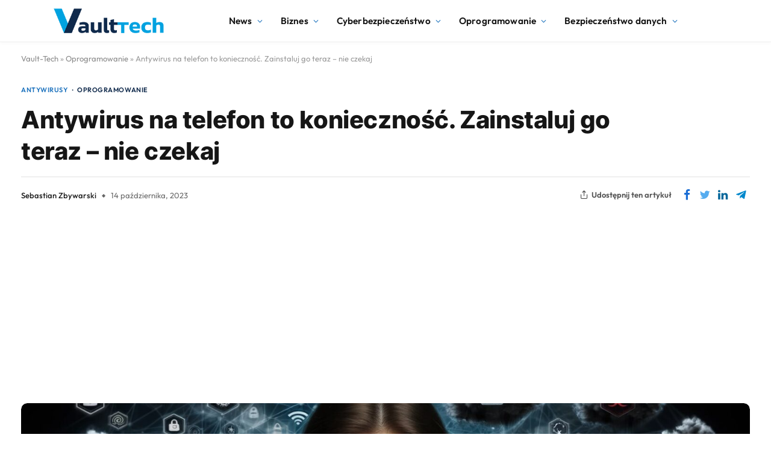

--- FILE ---
content_type: text/html; charset=UTF-8
request_url: https://vault-tech.pl/oprogramowanie/antywirus-na-telefon/
body_size: 48358
content:

<!DOCTYPE html>
<html lang="pl-PL" class="s-light site-s-light">

<head><meta charset="UTF-8" /><script>if(navigator.userAgent.match(/MSIE|Internet Explorer/i)||navigator.userAgent.match(/Trident\/7\..*?rv:11/i)){var href=document.location.href;if(!href.match(/[?&]nowprocket/)){if(href.indexOf("?")==-1){if(href.indexOf("#")==-1){document.location.href=href+"?nowprocket=1"}else{document.location.href=href.replace("#","?nowprocket=1#")}}else{if(href.indexOf("#")==-1){document.location.href=href+"&nowprocket=1"}else{document.location.href=href.replace("#","&nowprocket=1#")}}}}</script><script>(()=>{class RocketLazyLoadScripts{constructor(){this.v="1.2.6",this.triggerEvents=["keydown","mousedown","mousemove","touchmove","touchstart","touchend","wheel"],this.userEventHandler=this.t.bind(this),this.touchStartHandler=this.i.bind(this),this.touchMoveHandler=this.o.bind(this),this.touchEndHandler=this.h.bind(this),this.clickHandler=this.u.bind(this),this.interceptedClicks=[],this.interceptedClickListeners=[],this.l(this),window.addEventListener("pageshow",(t=>{this.persisted=t.persisted,this.everythingLoaded&&this.m()})),this.CSPIssue=sessionStorage.getItem("rocketCSPIssue"),document.addEventListener("securitypolicyviolation",(t=>{this.CSPIssue||"script-src-elem"!==t.violatedDirective||"data"!==t.blockedURI||(this.CSPIssue=!0,sessionStorage.setItem("rocketCSPIssue",!0))})),document.addEventListener("DOMContentLoaded",(()=>{this.k()})),this.delayedScripts={normal:[],async:[],defer:[]},this.trash=[],this.allJQueries=[]}p(t){document.hidden?t.t():(this.triggerEvents.forEach((e=>window.addEventListener(e,t.userEventHandler,{passive:!0}))),window.addEventListener("touchstart",t.touchStartHandler,{passive:!0}),window.addEventListener("mousedown",t.touchStartHandler),document.addEventListener("visibilitychange",t.userEventHandler))}_(){this.triggerEvents.forEach((t=>window.removeEventListener(t,this.userEventHandler,{passive:!0}))),document.removeEventListener("visibilitychange",this.userEventHandler)}i(t){"HTML"!==t.target.tagName&&(window.addEventListener("touchend",this.touchEndHandler),window.addEventListener("mouseup",this.touchEndHandler),window.addEventListener("touchmove",this.touchMoveHandler,{passive:!0}),window.addEventListener("mousemove",this.touchMoveHandler),t.target.addEventListener("click",this.clickHandler),this.L(t.target,!0),this.S(t.target,"onclick","rocket-onclick"),this.C())}o(t){window.removeEventListener("touchend",this.touchEndHandler),window.removeEventListener("mouseup",this.touchEndHandler),window.removeEventListener("touchmove",this.touchMoveHandler,{passive:!0}),window.removeEventListener("mousemove",this.touchMoveHandler),t.target.removeEventListener("click",this.clickHandler),this.L(t.target,!1),this.S(t.target,"rocket-onclick","onclick"),this.M()}h(){window.removeEventListener("touchend",this.touchEndHandler),window.removeEventListener("mouseup",this.touchEndHandler),window.removeEventListener("touchmove",this.touchMoveHandler,{passive:!0}),window.removeEventListener("mousemove",this.touchMoveHandler)}u(t){t.target.removeEventListener("click",this.clickHandler),this.L(t.target,!1),this.S(t.target,"rocket-onclick","onclick"),this.interceptedClicks.push(t),t.preventDefault(),t.stopPropagation(),t.stopImmediatePropagation(),this.M()}O(){window.removeEventListener("touchstart",this.touchStartHandler,{passive:!0}),window.removeEventListener("mousedown",this.touchStartHandler),this.interceptedClicks.forEach((t=>{t.target.dispatchEvent(new MouseEvent("click",{view:t.view,bubbles:!0,cancelable:!0}))}))}l(t){EventTarget.prototype.addEventListenerWPRocketBase=EventTarget.prototype.addEventListener,EventTarget.prototype.addEventListener=function(e,i,o){"click"!==e||t.windowLoaded||i===t.clickHandler||t.interceptedClickListeners.push({target:this,func:i,options:o}),(this||window).addEventListenerWPRocketBase(e,i,o)}}L(t,e){this.interceptedClickListeners.forEach((i=>{i.target===t&&(e?t.removeEventListener("click",i.func,i.options):t.addEventListener("click",i.func,i.options))})),t.parentNode!==document.documentElement&&this.L(t.parentNode,e)}D(){return new Promise((t=>{this.P?this.M=t:t()}))}C(){this.P=!0}M(){this.P=!1}S(t,e,i){t.hasAttribute&&t.hasAttribute(e)&&(event.target.setAttribute(i,event.target.getAttribute(e)),event.target.removeAttribute(e))}t(){this._(this),"loading"===document.readyState?document.addEventListener("DOMContentLoaded",this.R.bind(this)):this.R()}k(){let t=[];document.querySelectorAll("script[type=rocketlazyloadscript][data-rocket-src]").forEach((e=>{let i=e.getAttribute("data-rocket-src");if(i&&!i.startsWith("data:")){0===i.indexOf("//")&&(i=location.protocol+i);try{const o=new URL(i).origin;o!==location.origin&&t.push({src:o,crossOrigin:e.crossOrigin||"module"===e.getAttribute("data-rocket-type")})}catch(t){}}})),t=[...new Map(t.map((t=>[JSON.stringify(t),t]))).values()],this.T(t,"preconnect")}async R(){this.lastBreath=Date.now(),this.j(this),this.F(this),this.I(),this.W(),this.q(),await this.A(this.delayedScripts.normal),await this.A(this.delayedScripts.defer),await this.A(this.delayedScripts.async);try{await this.U(),await this.H(this),await this.J()}catch(t){console.error(t)}window.dispatchEvent(new Event("rocket-allScriptsLoaded")),this.everythingLoaded=!0,this.D().then((()=>{this.O()})),this.N()}W(){document.querySelectorAll("script[type=rocketlazyloadscript]").forEach((t=>{t.hasAttribute("data-rocket-src")?t.hasAttribute("async")&&!1!==t.async?this.delayedScripts.async.push(t):t.hasAttribute("defer")&&!1!==t.defer||"module"===t.getAttribute("data-rocket-type")?this.delayedScripts.defer.push(t):this.delayedScripts.normal.push(t):this.delayedScripts.normal.push(t)}))}async B(t){if(await this.G(),!0!==t.noModule||!("noModule"in HTMLScriptElement.prototype))return new Promise((e=>{let i;function o(){(i||t).setAttribute("data-rocket-status","executed"),e()}try{if(navigator.userAgent.indexOf("Firefox/")>0||""===navigator.vendor||this.CSPIssue)i=document.createElement("script"),[...t.attributes].forEach((t=>{let e=t.nodeName;"type"!==e&&("data-rocket-type"===e&&(e="type"),"data-rocket-src"===e&&(e="src"),i.setAttribute(e,t.nodeValue))})),t.text&&(i.text=t.text),i.hasAttribute("src")?(i.addEventListener("load",o),i.addEventListener("error",(function(){i.setAttribute("data-rocket-status","failed-network"),e()})),setTimeout((()=>{i.isConnected||e()}),1)):(i.text=t.text,o()),t.parentNode.replaceChild(i,t);else{const i=t.getAttribute("data-rocket-type"),s=t.getAttribute("data-rocket-src");i?(t.type=i,t.removeAttribute("data-rocket-type")):t.removeAttribute("type"),t.addEventListener("load",o),t.addEventListener("error",(i=>{this.CSPIssue&&i.target.src.startsWith("data:")?(console.log("WPRocket: data-uri blocked by CSP -> fallback"),t.removeAttribute("src"),this.B(t).then(e)):(t.setAttribute("data-rocket-status","failed-network"),e())})),s?(t.removeAttribute("data-rocket-src"),t.src=s):t.src="data:text/javascript;base64,"+window.btoa(unescape(encodeURIComponent(t.text)))}}catch(i){t.setAttribute("data-rocket-status","failed-transform"),e()}}));t.setAttribute("data-rocket-status","skipped")}async A(t){const e=t.shift();return e&&e.isConnected?(await this.B(e),this.A(t)):Promise.resolve()}q(){this.T([...this.delayedScripts.normal,...this.delayedScripts.defer,...this.delayedScripts.async],"preload")}T(t,e){var i=document.createDocumentFragment();t.forEach((t=>{const o=t.getAttribute&&t.getAttribute("data-rocket-src")||t.src;if(o&&!o.startsWith("data:")){const s=document.createElement("link");s.href=o,s.rel=e,"preconnect"!==e&&(s.as="script"),t.getAttribute&&"module"===t.getAttribute("data-rocket-type")&&(s.crossOrigin=!0),t.crossOrigin&&(s.crossOrigin=t.crossOrigin),t.integrity&&(s.integrity=t.integrity),i.appendChild(s),this.trash.push(s)}})),document.head.appendChild(i)}j(t){let e={};function i(i,o){return e[o].eventsToRewrite.indexOf(i)>=0&&!t.everythingLoaded?"rocket-"+i:i}function o(t,o){!function(t){e[t]||(e[t]={originalFunctions:{add:t.addEventListener,remove:t.removeEventListener},eventsToRewrite:[]},t.addEventListener=function(){arguments[0]=i(arguments[0],t),e[t].originalFunctions.add.apply(t,arguments)},t.removeEventListener=function(){arguments[0]=i(arguments[0],t),e[t].originalFunctions.remove.apply(t,arguments)})}(t),e[t].eventsToRewrite.push(o)}function s(e,i){let o=e[i];e[i]=null,Object.defineProperty(e,i,{get:()=>o||function(){},set(s){t.everythingLoaded?o=s:e["rocket"+i]=o=s}})}o(document,"DOMContentLoaded"),o(window,"DOMContentLoaded"),o(window,"load"),o(window,"pageshow"),o(document,"readystatechange"),s(document,"onreadystatechange"),s(window,"onload"),s(window,"onpageshow");try{Object.defineProperty(document,"readyState",{get:()=>t.rocketReadyState,set(e){t.rocketReadyState=e},configurable:!0}),document.readyState="loading"}catch(t){console.log("WPRocket DJE readyState conflict, bypassing")}}F(t){let e;function i(e){return t.everythingLoaded?e:e.split(" ").map((t=>"load"===t||0===t.indexOf("load.")?"rocket-jquery-load":t)).join(" ")}function o(o){function s(t){const e=o.fn[t];o.fn[t]=o.fn.init.prototype[t]=function(){return this[0]===window&&("string"==typeof arguments[0]||arguments[0]instanceof String?arguments[0]=i(arguments[0]):"object"==typeof arguments[0]&&Object.keys(arguments[0]).forEach((t=>{const e=arguments[0][t];delete arguments[0][t],arguments[0][i(t)]=e}))),e.apply(this,arguments),this}}o&&o.fn&&!t.allJQueries.includes(o)&&(o.fn.ready=o.fn.init.prototype.ready=function(e){return t.domReadyFired?e.bind(document)(o):document.addEventListener("rocket-DOMContentLoaded",(()=>e.bind(document)(o))),o([])},s("on"),s("one"),t.allJQueries.push(o)),e=o}o(window.jQuery),Object.defineProperty(window,"jQuery",{get:()=>e,set(t){o(t)}})}async H(t){const e=document.querySelector("script[data-webpack]");e&&(await async function(){return new Promise((t=>{e.addEventListener("load",t),e.addEventListener("error",t)}))}(),await t.K(),await t.H(t))}async U(){this.domReadyFired=!0;try{document.readyState="interactive"}catch(t){}await this.G(),document.dispatchEvent(new Event("rocket-readystatechange")),await this.G(),document.rocketonreadystatechange&&document.rocketonreadystatechange(),await this.G(),document.dispatchEvent(new Event("rocket-DOMContentLoaded")),await this.G(),window.dispatchEvent(new Event("rocket-DOMContentLoaded"))}async J(){try{document.readyState="complete"}catch(t){}await this.G(),document.dispatchEvent(new Event("rocket-readystatechange")),await this.G(),document.rocketonreadystatechange&&document.rocketonreadystatechange(),await this.G(),window.dispatchEvent(new Event("rocket-load")),await this.G(),window.rocketonload&&window.rocketonload(),await this.G(),this.allJQueries.forEach((t=>t(window).trigger("rocket-jquery-load"))),await this.G();const t=new Event("rocket-pageshow");t.persisted=this.persisted,window.dispatchEvent(t),await this.G(),window.rocketonpageshow&&window.rocketonpageshow({persisted:this.persisted}),this.windowLoaded=!0}m(){document.onreadystatechange&&document.onreadystatechange(),window.onload&&window.onload(),window.onpageshow&&window.onpageshow({persisted:this.persisted})}I(){const t=new Map;document.write=document.writeln=function(e){const i=document.currentScript;i||console.error("WPRocket unable to document.write this: "+e);const o=document.createRange(),s=i.parentElement;let n=t.get(i);void 0===n&&(n=i.nextSibling,t.set(i,n));const c=document.createDocumentFragment();o.setStart(c,0),c.appendChild(o.createContextualFragment(e)),s.insertBefore(c,n)}}async G(){Date.now()-this.lastBreath>45&&(await this.K(),this.lastBreath=Date.now())}async K(){return document.hidden?new Promise((t=>setTimeout(t))):new Promise((t=>requestAnimationFrame(t)))}N(){this.trash.forEach((t=>t.remove()))}static run(){const t=new RocketLazyLoadScripts;t.p(t)}}RocketLazyLoadScripts.run()})();</script>

	
	<meta name="viewport" content="width=device-width, initial-scale=1" />
	<meta name='robots' content='index, follow, max-image-preview:large, max-snippet:-1, max-video-preview:-1' />
	<style>img:is([sizes="auto" i], [sizes^="auto," i]) { contain-intrinsic-size: 3000px 1500px }</style>
	
	<!-- This site is optimized with the Yoast SEO Premium plugin v24.4 (Yoast SEO v24.8.1) - https://yoast.com/wordpress/plugins/seo/ -->
	<title>Antywirus na telefon to konieczność. Zainstaluj go teraz – nie czekaj</title><link rel="preload" as="image" imagesrcset="https://vault-tech.pl/wp-content/uploads/2023/10/antywirus-na-telefon-glowny-1536x920.jpg 1536w, https://vault-tech.pl/wp-content/uploads/2023/10/antywirus-na-telefon-glowny-1024x613.jpg 1024w, https://vault-tech.pl/wp-content/uploads/2023/10/antywirus-na-telefon-glowny-1200x719.jpg 1200w, https://vault-tech.pl/wp-content/uploads/2023/10/antywirus-na-telefon-glowny.jpg 1671w" imagesizes="(max-width: 1240px) 100vw, 1240px" /><link rel="preload" as="font" href="https://vault-tech.pl/wp-content/themes/smart-mag/css/icons/fonts/ts-icons.woff2?v2.4" type="font/woff2" crossorigin="anonymous" />
	<meta name="description" content="Antywirus na telefon - czy faktycznie go potrzebujesz? Wyjaśniamy dlaczego warto zainstalować takie oprogramowanie na smartfonie i co wybrać." />
	<link rel="canonical" href="https://vault-tech.pl/oprogramowanie/antywirus-na-telefon/" />
	<meta property="og:locale" content="pl_PL" />
	<meta property="og:type" content="article" />
	<meta property="og:title" content="Antywirus na telefon to konieczność. Zainstaluj go teraz – nie czekaj" />
	<meta property="og:description" content="Antywirus na telefon - czy faktycznie go potrzebujesz? Wyjaśniamy dlaczego warto zainstalować takie oprogramowanie na smartfonie i co wybrać." />
	<meta property="og:url" content="https://vault-tech.pl/oprogramowanie/antywirus-na-telefon/" />
	<meta property="og:site_name" content="Vault-Tech" />
	<meta property="article:published_time" content="2023-10-14T14:29:31+00:00" />
	<meta property="article:modified_time" content="2023-10-14T14:30:11+00:00" />
	<meta property="og:image" content="https://vault-tech.pl/wp-content/uploads/2023/10/antywirus-na-telefon-glowny.jpg" />
	<meta property="og:image:width" content="1671" />
	<meta property="og:image:height" content="1001" />
	<meta property="og:image:type" content="image/jpeg" />
	<meta name="author" content="Sebastian Zbywarski" />
	<meta name="twitter:card" content="summary_large_image" />
	<meta name="twitter:label1" content="Napisane przez" />
	<meta name="twitter:data1" content="Sebastian Zbywarski" />
	<meta name="twitter:label2" content="Szacowany czas czytania" />
	<meta name="twitter:data2" content="7 minut" />
	<script type="application/ld+json" class="yoast-schema-graph">{"@context":"https://schema.org","@graph":[{"@type":"NewsArticle","@id":"https://vault-tech.pl/oprogramowanie/antywirus-na-telefon/#article","isPartOf":{"@id":"https://vault-tech.pl/oprogramowanie/antywirus-na-telefon/"},"author":{"name":"Sebastian Zbywarski","@id":"https://vault-tech.pl/#/schema/person/77123517493a872420484ea4eab29683"},"headline":"Antywirus na telefon to konieczność. Zainstaluj go teraz – nie czekaj","datePublished":"2023-10-14T14:29:31+00:00","dateModified":"2023-10-14T14:30:11+00:00","mainEntityOfPage":{"@id":"https://vault-tech.pl/oprogramowanie/antywirus-na-telefon/"},"wordCount":1170,"publisher":{"@id":"https://vault-tech.pl/#organization"},"image":{"@id":"https://vault-tech.pl/oprogramowanie/antywirus-na-telefon/#primaryimage"},"thumbnailUrl":"https://vault-tech.pl/wp-content/uploads/2023/10/antywirus-na-telefon-glowny.jpg","articleSection":["Antywirusy","Oprogramowanie"],"inLanguage":"pl-PL","copyrightYear":"2023","copyrightHolder":{"@id":"https://vault-tech.pl/#organization"}},{"@type":"WebPage","@id":"https://vault-tech.pl/oprogramowanie/antywirus-na-telefon/","url":"https://vault-tech.pl/oprogramowanie/antywirus-na-telefon/","name":"Antywirus na telefon to konieczność. Zainstaluj go teraz – nie czekaj","isPartOf":{"@id":"https://vault-tech.pl/#website"},"primaryImageOfPage":{"@id":"https://vault-tech.pl/oprogramowanie/antywirus-na-telefon/#primaryimage"},"image":{"@id":"https://vault-tech.pl/oprogramowanie/antywirus-na-telefon/#primaryimage"},"thumbnailUrl":"https://vault-tech.pl/wp-content/uploads/2023/10/antywirus-na-telefon-glowny.jpg","datePublished":"2023-10-14T14:29:31+00:00","dateModified":"2023-10-14T14:30:11+00:00","description":"Antywirus na telefon - czy faktycznie go potrzebujesz? Wyjaśniamy dlaczego warto zainstalować takie oprogramowanie na smartfonie i co wybrać.","breadcrumb":{"@id":"https://vault-tech.pl/oprogramowanie/antywirus-na-telefon/#breadcrumb"},"inLanguage":"pl-PL","potentialAction":[{"@type":"ReadAction","target":["https://vault-tech.pl/oprogramowanie/antywirus-na-telefon/"]}]},{"@type":"ImageObject","inLanguage":"pl-PL","@id":"https://vault-tech.pl/oprogramowanie/antywirus-na-telefon/#primaryimage","url":"https://vault-tech.pl/wp-content/uploads/2023/10/antywirus-na-telefon-glowny.jpg","contentUrl":"https://vault-tech.pl/wp-content/uploads/2023/10/antywirus-na-telefon-glowny.jpg","width":1671,"height":1001,"caption":"Antywirus na telefon to bardzo ważna rzecz / Fot. Mat. własne, DALL-E 3.0"},{"@type":"BreadcrumbList","@id":"https://vault-tech.pl/oprogramowanie/antywirus-na-telefon/#breadcrumb","itemListElement":[{"@type":"ListItem","position":1,"name":"Vault-Tech","item":"https://vault-tech.pl/"},{"@type":"ListItem","position":2,"name":"Oprogramowanie","item":"https://vault-tech.pl/oprogramowanie/"},{"@type":"ListItem","position":3,"name":"Antywirus na telefon to konieczność. Zainstaluj go teraz – nie czekaj"}]},{"@type":"WebSite","@id":"https://vault-tech.pl/#website","url":"https://vault-tech.pl/","name":"Vault-Tech","description":"Bezpieczeństwo i prywatność w sieci","publisher":{"@id":"https://vault-tech.pl/#organization"},"potentialAction":[{"@type":"SearchAction","target":{"@type":"EntryPoint","urlTemplate":"https://vault-tech.pl/?s={search_term_string}"},"query-input":{"@type":"PropertyValueSpecification","valueRequired":true,"valueName":"search_term_string"}}],"inLanguage":"pl-PL"},{"@type":"Organization","@id":"https://vault-tech.pl/#organization","name":"Vault-Tech","url":"https://vault-tech.pl/","logo":{"@type":"ImageObject","inLanguage":"pl-PL","@id":"https://vault-tech.pl/#/schema/logo/image/","url":"https://vault-tech.pl/wp-content/uploads/2023/02/vault_tech_logo_kolor.png","contentUrl":"https://vault-tech.pl/wp-content/uploads/2023/02/vault_tech_logo_kolor.png","width":300,"height":80,"caption":"Vault-Tech"},"image":{"@id":"https://vault-tech.pl/#/schema/logo/image/"}},{"@type":"Person","@id":"https://vault-tech.pl/#/schema/person/77123517493a872420484ea4eab29683","name":"Sebastian Zbywarski","image":{"@type":"ImageObject","inLanguage":"pl-PL","@id":"https://vault-tech.pl/#/schema/person/image/","url":"https://secure.gravatar.com/avatar/72ecbe991c69c66eae43626f9c750d1c97cbfa9a9715ec034490b52eea58fa8f?s=96&d=blank&r=g","contentUrl":"https://secure.gravatar.com/avatar/72ecbe991c69c66eae43626f9c750d1c97cbfa9a9715ec034490b52eea58fa8f?s=96&d=blank&r=g","caption":"Sebastian Zbywarski"},"description":"Doświadczony specjalista ds. prywatności i cyberbezpieczeństwa, który łączy głęboką pasję do technologii i sztucznej inteligencji z zaawansowaną wiedzą w dziedzinie cyberbezpieczeństwa. Skupia się na opracowywaniu i wdrażaniu strategii ochrony danych, które są zarówno skuteczne, jak i zgodne z najnowszymi trendami i regulacjami w zakresie prywatności. Pracuje w branży już ponad 8 lat.","url":"https://vault-tech.pl/author/sebastian-zbywarski/"}]}</script>
	<!-- / Yoast SEO Premium plugin. -->


<link rel='dns-prefetch' href='//www.googletagmanager.com' />

<link rel='dns-prefetch' href='//pagead2.googlesyndication.com' />

<link rel="alternate" type="application/rss+xml" title="Vault-Tech &raquo; Kanał z wpisami" href="https://vault-tech.pl/feed/" />
<link id='omgf-preload-0' rel='preload' href='//vault-tech.pl/wp-content/uploads/omgf/googlesitekit-fonts/google-sans-display-normal-latin-ext-400.woff2?ver=1687187438' as='font' type='font/woff2' crossorigin />
<link id='omgf-preload-1' rel='preload' href='//vault-tech.pl/wp-content/uploads/omgf/googlesitekit-fonts/google-sans-display-normal-latin-400.woff2?ver=1687187438' as='font' type='font/woff2' crossorigin />
<link id='omgf-preload-2' rel='preload' href='//vault-tech.pl/wp-content/uploads/omgf/googlesitekit-fonts/google-sans-display-normal-latin-ext-500.woff2?ver=1687187438' as='font' type='font/woff2' crossorigin />
<link id='omgf-preload-3' rel='preload' href='//vault-tech.pl/wp-content/uploads/omgf/googlesitekit-fonts/google-sans-display-normal-latin-500.woff2?ver=1687187438' as='font' type='font/woff2' crossorigin />
<link id='omgf-preload-4' rel='preload' href='//vault-tech.pl/wp-content/uploads/omgf/googlesitekit-fonts/google-sans-display-normal-latin-ext-700.woff2?ver=1687187438' as='font' type='font/woff2' crossorigin />
<link id='omgf-preload-5' rel='preload' href='//vault-tech.pl/wp-content/uploads/omgf/googlesitekit-fonts/google-sans-display-normal-latin-700.woff2?ver=1687187438' as='font' type='font/woff2' crossorigin />
<link id='omgf-preload-6' rel='preload' href='//vault-tech.pl/wp-content/uploads/omgf/googlesitekit-fonts/google-sans-text-normal-latin-ext-400.woff2?ver=1687187438' as='font' type='font/woff2' crossorigin />
<link id='omgf-preload-7' rel='preload' href='//vault-tech.pl/wp-content/uploads/omgf/googlesitekit-fonts/google-sans-text-normal-latin-400.woff2?ver=1687187438' as='font' type='font/woff2' crossorigin />
<link id='omgf-preload-8' rel='preload' href='//vault-tech.pl/wp-content/uploads/omgf/googlesitekit-fonts/google-sans-text-normal-latin-ext-500.woff2?ver=1687187438' as='font' type='font/woff2' crossorigin />
<link id='omgf-preload-9' rel='preload' href='//vault-tech.pl/wp-content/uploads/omgf/googlesitekit-fonts/google-sans-text-normal-latin-500.woff2?ver=1687187438' as='font' type='font/woff2' crossorigin />
			<link rel="preload" href="https://vault-tech.pl/wp-content/plugins/canvas/assets/fonts/canvas-icons.woff" as="font" type="font/woff" crossorigin>
			<!-- vault-tech.pl is managing ads with Advanced Ads 2.0.7 – https://wpadvancedads.com/ --><!--noptimize--><script type="rocketlazyloadscript" id="vault-ready">
			window.advanced_ads_ready=function(e,a){a=a||"complete";var d=function(e){return"interactive"===a?"loading"!==e:"complete"===e};d(document.readyState)?e():document.addEventListener("readystatechange",(function(a){d(a.target.readyState)&&e()}),{once:"interactive"===a})},window.advanced_ads_ready_queue=window.advanced_ads_ready_queue||[];		</script>
		<!--/noptimize--><link data-minify="1" rel='stylesheet' id='canvas-css' href='https://vault-tech.pl/wp-content/cache/min/1/wp-content/plugins/canvas/assets/css/canvas.css?ver=1744536869' type='text/css' media='all' />
<link rel='alternate stylesheet' id='powerkit-icons-css' href='https://vault-tech.pl/wp-content/plugins/powerkit/assets/fonts/powerkit-icons.woff?ver=2.9.7' type='text/css' as='font' type='font/wof' crossorigin />
<link data-minify="1" rel='stylesheet' id='powerkit-css' href='https://vault-tech.pl/wp-content/cache/min/1/wp-content/plugins/powerkit/assets/css/powerkit.css?ver=1744536869' type='text/css' media='all' />
<link rel='stylesheet' id='wp-block-library-css' href='https://vault-tech.pl/wp-includes/css/dist/block-library/style.min.css?ver=7ee1b32fb1c29a10904b9ae06f2ec94b' type='text/css' media='all' />
<style id='classic-theme-styles-inline-css' type='text/css'>
/*! This file is auto-generated */
.wp-block-button__link{color:#fff;background-color:#32373c;border-radius:9999px;box-shadow:none;text-decoration:none;padding:calc(.667em + 2px) calc(1.333em + 2px);font-size:1.125em}.wp-block-file__button{background:#32373c;color:#fff;text-decoration:none}
</style>
<link data-minify="1" rel='stylesheet' id='canvas-block-alert-style-css' href='https://vault-tech.pl/wp-content/cache/min/1/wp-content/plugins/canvas/components/basic-elements/block-alert/block.css?ver=1744536869' type='text/css' media='all' />
<link data-minify="1" rel='stylesheet' id='canvas-block-progress-style-css' href='https://vault-tech.pl/wp-content/cache/min/1/wp-content/plugins/canvas/components/basic-elements/block-progress/block.css?ver=1744536869' type='text/css' media='all' />
<link data-minify="1" rel='stylesheet' id='canvas-block-collapsibles-style-css' href='https://vault-tech.pl/wp-content/cache/min/1/wp-content/plugins/canvas/components/basic-elements/block-collapsibles/block.css?ver=1744536869' type='text/css' media='all' />
<link data-minify="1" rel='stylesheet' id='canvas-block-tabs-style-css' href='https://vault-tech.pl/wp-content/cache/min/1/wp-content/plugins/canvas/components/basic-elements/block-tabs/block.css?ver=1744536869' type='text/css' media='all' />
<link data-minify="1" rel='stylesheet' id='canvas-block-section-heading-style-css' href='https://vault-tech.pl/wp-content/cache/min/1/wp-content/plugins/canvas/components/basic-elements/block-section-heading/block.css?ver=1744536869' type='text/css' media='all' />
<link data-minify="1" rel='stylesheet' id='canvas-block-section-style-css' href='https://vault-tech.pl/wp-content/cache/min/1/wp-content/plugins/canvas/components/layout-blocks/block-section/block-section.css?ver=1744536869' type='text/css' media='all' />
<link data-minify="1" rel='stylesheet' id='canvas-block-row-style-css' href='https://vault-tech.pl/wp-content/cache/min/1/wp-content/plugins/canvas/components/layout-blocks/block-row/block-row.css?ver=1744536869' type='text/css' media='all' />
<link data-minify="1" rel='stylesheet' id='canvas-block-posts-style-css' href='https://vault-tech.pl/wp-content/cache/min/1/wp-content/plugins/canvas/components/posts/block-posts/block-posts.css?ver=1744536869' type='text/css' media='all' />
<link data-minify="1" rel='stylesheet' id='canvas-justified-gallery-block-style-css' href='https://vault-tech.pl/wp-content/cache/min/1/wp-content/plugins/canvas/components/justified-gallery/block/block-justified-gallery.css?ver=1744536869' type='text/css' media='all' />
<link data-minify="1" rel='stylesheet' id='canvas-slider-gallery-block-style-css' href='https://vault-tech.pl/wp-content/cache/min/1/wp-content/plugins/canvas/components/slider-gallery/block/block-slider-gallery.css?ver=1744536869' type='text/css' media='all' />
<link data-minify="1" rel='stylesheet' id='canvas-block-posts-sidebar-css' href='https://vault-tech.pl/wp-content/cache/min/1/wp-content/plugins/canvas/components/posts/block-posts-sidebar/block-posts-sidebar.css?ver=1744536869' type='text/css' media='all' />
<style id='global-styles-inline-css' type='text/css'>
:root{--wp--preset--aspect-ratio--square: 1;--wp--preset--aspect-ratio--4-3: 4/3;--wp--preset--aspect-ratio--3-4: 3/4;--wp--preset--aspect-ratio--3-2: 3/2;--wp--preset--aspect-ratio--2-3: 2/3;--wp--preset--aspect-ratio--16-9: 16/9;--wp--preset--aspect-ratio--9-16: 9/16;--wp--preset--color--black: #000000;--wp--preset--color--cyan-bluish-gray: #abb8c3;--wp--preset--color--white: #ffffff;--wp--preset--color--pale-pink: #f78da7;--wp--preset--color--vivid-red: #cf2e2e;--wp--preset--color--luminous-vivid-orange: #ff6900;--wp--preset--color--luminous-vivid-amber: #fcb900;--wp--preset--color--light-green-cyan: #7bdcb5;--wp--preset--color--vivid-green-cyan: #00d084;--wp--preset--color--pale-cyan-blue: #8ed1fc;--wp--preset--color--vivid-cyan-blue: #0693e3;--wp--preset--color--vivid-purple: #9b51e0;--wp--preset--gradient--vivid-cyan-blue-to-vivid-purple: linear-gradient(135deg,rgba(6,147,227,1) 0%,rgb(155,81,224) 100%);--wp--preset--gradient--light-green-cyan-to-vivid-green-cyan: linear-gradient(135deg,rgb(122,220,180) 0%,rgb(0,208,130) 100%);--wp--preset--gradient--luminous-vivid-amber-to-luminous-vivid-orange: linear-gradient(135deg,rgba(252,185,0,1) 0%,rgba(255,105,0,1) 100%);--wp--preset--gradient--luminous-vivid-orange-to-vivid-red: linear-gradient(135deg,rgba(255,105,0,1) 0%,rgb(207,46,46) 100%);--wp--preset--gradient--very-light-gray-to-cyan-bluish-gray: linear-gradient(135deg,rgb(238,238,238) 0%,rgb(169,184,195) 100%);--wp--preset--gradient--cool-to-warm-spectrum: linear-gradient(135deg,rgb(74,234,220) 0%,rgb(151,120,209) 20%,rgb(207,42,186) 40%,rgb(238,44,130) 60%,rgb(251,105,98) 80%,rgb(254,248,76) 100%);--wp--preset--gradient--blush-light-purple: linear-gradient(135deg,rgb(255,206,236) 0%,rgb(152,150,240) 100%);--wp--preset--gradient--blush-bordeaux: linear-gradient(135deg,rgb(254,205,165) 0%,rgb(254,45,45) 50%,rgb(107,0,62) 100%);--wp--preset--gradient--luminous-dusk: linear-gradient(135deg,rgb(255,203,112) 0%,rgb(199,81,192) 50%,rgb(65,88,208) 100%);--wp--preset--gradient--pale-ocean: linear-gradient(135deg,rgb(255,245,203) 0%,rgb(182,227,212) 50%,rgb(51,167,181) 100%);--wp--preset--gradient--electric-grass: linear-gradient(135deg,rgb(202,248,128) 0%,rgb(113,206,126) 100%);--wp--preset--gradient--midnight: linear-gradient(135deg,rgb(2,3,129) 0%,rgb(40,116,252) 100%);--wp--preset--font-size--small: 13px;--wp--preset--font-size--medium: 20px;--wp--preset--font-size--large: 36px;--wp--preset--font-size--x-large: 42px;--wp--preset--spacing--20: 0.44rem;--wp--preset--spacing--30: 0.67rem;--wp--preset--spacing--40: 1rem;--wp--preset--spacing--50: 1.5rem;--wp--preset--spacing--60: 2.25rem;--wp--preset--spacing--70: 3.38rem;--wp--preset--spacing--80: 5.06rem;--wp--preset--shadow--natural: 6px 6px 9px rgba(0, 0, 0, 0.2);--wp--preset--shadow--deep: 12px 12px 50px rgba(0, 0, 0, 0.4);--wp--preset--shadow--sharp: 6px 6px 0px rgba(0, 0, 0, 0.2);--wp--preset--shadow--outlined: 6px 6px 0px -3px rgba(255, 255, 255, 1), 6px 6px rgba(0, 0, 0, 1);--wp--preset--shadow--crisp: 6px 6px 0px rgba(0, 0, 0, 1);}:where(.is-layout-flex){gap: 0.5em;}:where(.is-layout-grid){gap: 0.5em;}body .is-layout-flex{display: flex;}.is-layout-flex{flex-wrap: wrap;align-items: center;}.is-layout-flex > :is(*, div){margin: 0;}body .is-layout-grid{display: grid;}.is-layout-grid > :is(*, div){margin: 0;}:where(.wp-block-columns.is-layout-flex){gap: 2em;}:where(.wp-block-columns.is-layout-grid){gap: 2em;}:where(.wp-block-post-template.is-layout-flex){gap: 1.25em;}:where(.wp-block-post-template.is-layout-grid){gap: 1.25em;}.has-black-color{color: var(--wp--preset--color--black) !important;}.has-cyan-bluish-gray-color{color: var(--wp--preset--color--cyan-bluish-gray) !important;}.has-white-color{color: var(--wp--preset--color--white) !important;}.has-pale-pink-color{color: var(--wp--preset--color--pale-pink) !important;}.has-vivid-red-color{color: var(--wp--preset--color--vivid-red) !important;}.has-luminous-vivid-orange-color{color: var(--wp--preset--color--luminous-vivid-orange) !important;}.has-luminous-vivid-amber-color{color: var(--wp--preset--color--luminous-vivid-amber) !important;}.has-light-green-cyan-color{color: var(--wp--preset--color--light-green-cyan) !important;}.has-vivid-green-cyan-color{color: var(--wp--preset--color--vivid-green-cyan) !important;}.has-pale-cyan-blue-color{color: var(--wp--preset--color--pale-cyan-blue) !important;}.has-vivid-cyan-blue-color{color: var(--wp--preset--color--vivid-cyan-blue) !important;}.has-vivid-purple-color{color: var(--wp--preset--color--vivid-purple) !important;}.has-black-background-color{background-color: var(--wp--preset--color--black) !important;}.has-cyan-bluish-gray-background-color{background-color: var(--wp--preset--color--cyan-bluish-gray) !important;}.has-white-background-color{background-color: var(--wp--preset--color--white) !important;}.has-pale-pink-background-color{background-color: var(--wp--preset--color--pale-pink) !important;}.has-vivid-red-background-color{background-color: var(--wp--preset--color--vivid-red) !important;}.has-luminous-vivid-orange-background-color{background-color: var(--wp--preset--color--luminous-vivid-orange) !important;}.has-luminous-vivid-amber-background-color{background-color: var(--wp--preset--color--luminous-vivid-amber) !important;}.has-light-green-cyan-background-color{background-color: var(--wp--preset--color--light-green-cyan) !important;}.has-vivid-green-cyan-background-color{background-color: var(--wp--preset--color--vivid-green-cyan) !important;}.has-pale-cyan-blue-background-color{background-color: var(--wp--preset--color--pale-cyan-blue) !important;}.has-vivid-cyan-blue-background-color{background-color: var(--wp--preset--color--vivid-cyan-blue) !important;}.has-vivid-purple-background-color{background-color: var(--wp--preset--color--vivid-purple) !important;}.has-black-border-color{border-color: var(--wp--preset--color--black) !important;}.has-cyan-bluish-gray-border-color{border-color: var(--wp--preset--color--cyan-bluish-gray) !important;}.has-white-border-color{border-color: var(--wp--preset--color--white) !important;}.has-pale-pink-border-color{border-color: var(--wp--preset--color--pale-pink) !important;}.has-vivid-red-border-color{border-color: var(--wp--preset--color--vivid-red) !important;}.has-luminous-vivid-orange-border-color{border-color: var(--wp--preset--color--luminous-vivid-orange) !important;}.has-luminous-vivid-amber-border-color{border-color: var(--wp--preset--color--luminous-vivid-amber) !important;}.has-light-green-cyan-border-color{border-color: var(--wp--preset--color--light-green-cyan) !important;}.has-vivid-green-cyan-border-color{border-color: var(--wp--preset--color--vivid-green-cyan) !important;}.has-pale-cyan-blue-border-color{border-color: var(--wp--preset--color--pale-cyan-blue) !important;}.has-vivid-cyan-blue-border-color{border-color: var(--wp--preset--color--vivid-cyan-blue) !important;}.has-vivid-purple-border-color{border-color: var(--wp--preset--color--vivid-purple) !important;}.has-vivid-cyan-blue-to-vivid-purple-gradient-background{background: var(--wp--preset--gradient--vivid-cyan-blue-to-vivid-purple) !important;}.has-light-green-cyan-to-vivid-green-cyan-gradient-background{background: var(--wp--preset--gradient--light-green-cyan-to-vivid-green-cyan) !important;}.has-luminous-vivid-amber-to-luminous-vivid-orange-gradient-background{background: var(--wp--preset--gradient--luminous-vivid-amber-to-luminous-vivid-orange) !important;}.has-luminous-vivid-orange-to-vivid-red-gradient-background{background: var(--wp--preset--gradient--luminous-vivid-orange-to-vivid-red) !important;}.has-very-light-gray-to-cyan-bluish-gray-gradient-background{background: var(--wp--preset--gradient--very-light-gray-to-cyan-bluish-gray) !important;}.has-cool-to-warm-spectrum-gradient-background{background: var(--wp--preset--gradient--cool-to-warm-spectrum) !important;}.has-blush-light-purple-gradient-background{background: var(--wp--preset--gradient--blush-light-purple) !important;}.has-blush-bordeaux-gradient-background{background: var(--wp--preset--gradient--blush-bordeaux) !important;}.has-luminous-dusk-gradient-background{background: var(--wp--preset--gradient--luminous-dusk) !important;}.has-pale-ocean-gradient-background{background: var(--wp--preset--gradient--pale-ocean) !important;}.has-electric-grass-gradient-background{background: var(--wp--preset--gradient--electric-grass) !important;}.has-midnight-gradient-background{background: var(--wp--preset--gradient--midnight) !important;}.has-small-font-size{font-size: var(--wp--preset--font-size--small) !important;}.has-medium-font-size{font-size: var(--wp--preset--font-size--medium) !important;}.has-large-font-size{font-size: var(--wp--preset--font-size--large) !important;}.has-x-large-font-size{font-size: var(--wp--preset--font-size--x-large) !important;}
:where(.wp-block-post-template.is-layout-flex){gap: 1.25em;}:where(.wp-block-post-template.is-layout-grid){gap: 1.25em;}
:where(.wp-block-columns.is-layout-flex){gap: 2em;}:where(.wp-block-columns.is-layout-grid){gap: 2em;}
:root :where(.wp-block-pullquote){font-size: 1.5em;line-height: 1.6;}
</style>
<link data-minify="1" rel='stylesheet' id='canvas-block-heading-style-css' href='https://vault-tech.pl/wp-content/cache/min/1/wp-content/plugins/canvas/components/content-formatting/block-heading/block.css?ver=1744536869' type='text/css' media='all' />
<link data-minify="1" rel='stylesheet' id='canvas-block-list-style-css' href='https://vault-tech.pl/wp-content/cache/min/1/wp-content/plugins/canvas/components/content-formatting/block-list/block.css?ver=1744536869' type='text/css' media='all' />
<link data-minify="1" rel='stylesheet' id='canvas-block-paragraph-style-css' href='https://vault-tech.pl/wp-content/cache/min/1/wp-content/plugins/canvas/components/content-formatting/block-paragraph/block.css?ver=1744536869' type='text/css' media='all' />
<link data-minify="1" rel='stylesheet' id='canvas-block-separator-style-css' href='https://vault-tech.pl/wp-content/cache/min/1/wp-content/plugins/canvas/components/content-formatting/block-separator/block.css?ver=1744536869' type='text/css' media='all' />
<link data-minify="1" rel='stylesheet' id='canvas-block-group-style-css' href='https://vault-tech.pl/wp-content/cache/min/1/wp-content/plugins/canvas/components/basic-elements/block-group/block.css?ver=1744536869' type='text/css' media='all' />
<link data-minify="1" rel='stylesheet' id='canvas-block-cover-style-css' href='https://vault-tech.pl/wp-content/cache/min/1/wp-content/plugins/canvas/components/basic-elements/block-cover/block.css?ver=1744536869' type='text/css' media='all' />
<link data-minify="1" rel='stylesheet' id='powerkit-inline-posts-css' href='https://vault-tech.pl/wp-content/cache/min/1/wp-content/plugins/powerkit/modules/inline-posts/public/css/public-powerkit-inline-posts.css?ver=1744536869' type='text/css' media='all' />
<link data-minify="1" rel='stylesheet' id='powerkit-slider-gallery-css' href='https://vault-tech.pl/wp-content/cache/min/1/wp-content/plugins/powerkit/modules/slider-gallery/public/css/public-powerkit-slider-gallery.css?ver=1744536869' type='text/css' media='all' />
<link data-minify="1" rel='stylesheet' id='powerkit-table-of-contents-css' href='https://vault-tech.pl/wp-content/cache/min/1/wp-content/plugins/powerkit/modules/table-of-contents/public/css/public-powerkit-table-of-contents.css?ver=1744536869' type='text/css' media='all' />
<link data-minify="1" rel='stylesheet' id='smartmag-core-css' href='https://vault-tech.pl/wp-content/cache/min/1/wp-content/themes/smart-mag/style.css?ver=1744536869' type='text/css' media='all' />
<style id='smartmag-core-inline-css' type='text/css'>
:root { --c-main: #1e73be;
--c-main-rgb: 30,115,190;
--text-font: "Inter", system-ui, -apple-system, "Segoe UI", Arial, sans-serif;
--body-font: "Inter", system-ui, -apple-system, "Segoe UI", Arial, sans-serif;
--ui-font: "Outfit", system-ui, -apple-system, "Segoe UI", Arial, sans-serif;
--title-font: "Outfit", system-ui, -apple-system, "Segoe UI", Arial, sans-serif;
--h-font: "Outfit", system-ui, -apple-system, "Segoe UI", Arial, sans-serif;
--title-font: var(--ui-font);
--h-font: var(--ui-font);
--text-h-font: var(--h-font);
--title-font: "Inter", system-ui, -apple-system, "Segoe UI", Arial, sans-serif;
--title-size-xs: 15px;
--title-size-m: 19px;
--main-width: 1240px;
--wrap-padding: 35px;
--p-title-space: 11px;
--c-excerpts: #474747;
--excerpt-size: 14px; }
.s-dark body { background-color: #101016; }
.post-title:not(._) { line-height: 1.4; }
:root { --sidebar-width: 336px; }
.ts-row, .has-el-gap { --sidebar-c-width: calc(var(--sidebar-width) + var(--grid-gutter-h) + var(--sidebar-c-pad)); }
.smart-head-main { --c-shadow: rgba(0,0,0,0.02); }
.smart-head-main .smart-head-top { --head-h: 42px; border-image: linear-gradient(90deg, #e40666 0%, #3c3fde 100%); border-image-slice: 1; border-image-width: 3px 0 0 0; border-width: 3px 0; border-image-width: 0 0 3px 0; }
.smart-head-main .smart-head-mid { --head-h: 70px; border-bottom-width: 1px; border-bottom-color: #efefef; }
.s-dark .smart-head-main .smart-head-mid,
.smart-head-main .s-dark.smart-head-mid { border-bottom-color: #3f3f3f; }
.navigation-main .menu > li > a { font-size: 15.4px; letter-spacing: 0.01em; }
.navigation-main { --nav-items-space: 15px; }
.s-light .navigation { --c-nav-blip: var(--c-main); }
.smart-head-mobile .smart-head-mid { border-image: linear-gradient(90deg, #e40666 0%, #3c3fde 100%); border-image-slice: 1; border-image-width: 3px 0 0 0; border-width: 3px 0; }
.navigation-small { margin-left: calc(-1 * var(--nav-items-space)); }
.s-dark .navigation-small { --c-nav-hov: rgba(255,255,255,0.76); }
.s-dark .smart-head-main .spc-social,
.smart-head-main .s-dark .spc-social { --c-spc-social: #ffffff; --c-spc-social-hov: rgba(255,255,255,0.92); }
.smart-head-main .spc-social { --spc-social-fs: 13px; --spc-social-size: 26px; --spc-social-space: 5px; }
.s-dark .smart-head-main .search-icon:hover,
.smart-head-main .s-dark .search-icon:hover { color: #bcbcbc; }
.smart-head-main { --search-icon-size: 18px; }
.s-dark .smart-head-main .offcanvas-toggle:hover,
.smart-head-main .s-dark .offcanvas-toggle:hover { --c-hamburger: #bcbcbc; }
.smart-head .ts-button1 { font-size: 12px; border-radius: 6px; height: 34px; line-height: 34px; padding-left: 14px; padding-right: 14px; }
.post-meta .text-in, .post-meta .post-cat > a { font-size: 11px; }
.post-meta .post-cat > a { font-weight: 600; }
.post-meta { --p-meta-sep: "\25c6"; --p-meta-sep-pad: 7px; }
.post-meta .meta-item:before { transform: scale(.65); }
.l-post { --media-radius: 10px; }
.cat-labels .category { font-weight: 600; letter-spacing: 0.06em; border-radius: 5px; padding-top: 2px; padding-bottom: 2px; padding-left: 10px; padding-right: 10px; }
.block-head-c .heading { font-size: 19px; text-transform: initial; }
.block-head-e3 .heading { font-size: 22px; }
.load-button { padding-top: 13px; padding-bottom: 13px; padding-left: 13px; padding-right: 13px; border-radius: 20px; }
.loop-grid-base .media { margin-bottom: 20px; }
.loop-grid .l-post { border-radius: 10px; overflow: hidden; }
.has-nums .l-post { --num-font: "Outfit", system-ui, -apple-system, "Segoe UI", Arial, sans-serif; }
.has-nums-a .l-post .post-title:before,
.has-nums-b .l-post .content:before { font-weight: 500; }
.has-nums-c .l-post .post-title:before,
.has-nums-c .l-post .content:before { font-size: 18px; }
.loop-list-card .l-post { border-radius: 10px; overflow: hidden; }
.loop-small .ratio-is-custom { padding-bottom: calc(100% / 1.3); }
.loop-small .media { width: 30%; max-width: 50%; }
.loop-small .media:not(i) { max-width: 97px; }
.single-featured .featured, .the-post-header .featured { border-radius: 10px; --media-radius: 10px; overflow: hidden; }
.post-meta-single .meta-item, .post-meta-single .text-in { font-size: 13px; }
.author-box .bio { font-size: 13px; font-weight: normal; line-height: 1.7; }
.the-post-header .post-meta .post-title { font-family: var(--body-font); font-weight: 800; line-height: 1.3; letter-spacing: -0.01em; }
.entry-content { letter-spacing: -0.005em; }
.site-s-light .entry-content { color: #0a0a0a; }
:where(.entry-content) a { text-decoration: underline 2px; text-underline-offset: 4px; }
.review-box .overall { border-radius: 8px; }
.review-box .rating-bar, .review-box .bar { height: 18px; border-radius: 8px; }
.review-box .label { font-size: 15px; }
.s-head-large .sub-title { font-size: 19px; }
.s-post-large .post-content-wrap { display: grid; }
.s-post-large .entry-content { max-width: calc(750px + var(--p-spacious-pad)*2); justify-self: center; }
.category .feat-grid { --grid-gap: 10px; }
.spc-newsletter { --box-roundness: 10px; }
@media (min-width: 1200px) { .breadcrumbs { font-size: 13px; }
.nav-hov-b .menu > li > a:before { width: calc(100% - (var(--nav-items-space, 15px)*2)); left: var(--nav-items-space); }
.post-content h2 { font-size: 27px; }
.post-content h3 { font-size: 23px; } }
@media (min-width: 940px) and (max-width: 1200px) { :root { --sidebar-width: 300px; }
.ts-row, .has-el-gap { --sidebar-c-width: calc(var(--sidebar-width) + var(--grid-gutter-h) + var(--sidebar-c-pad)); }
.navigation-main .menu > li > a { font-size: calc(10px + (15.4px - 10px) * .7); } }
@media (min-width: 768px) and (max-width: 940px) { .ts-contain, .main { padding-left: 35px; padding-right: 35px; } }
@media (max-width: 767px) { .ts-contain, .main { padding-left: 25px; padding-right: 25px; }
.block-head-e3 .heading { font-size: 18px; } }


.term-color-34 { --c-main: #812bf3; }
.navigation .menu-cat-34 { --c-term: #812bf3; }


.term-color-27 { --c-main: #009b9b; }
.navigation .menu-cat-27 { --c-term: #009b9b; }


.term-color-33 { --c-main: #e71d1e; }
.navigation .menu-cat-33 { --c-term: #e71d1e; }


.term-color-31 { --c-main: #0f294b; }
.navigation .menu-cat-31 { --c-term: #0f294b; }

</style>
<link data-minify="1" rel='stylesheet' id='smartmag-magnific-popup-css' href='https://vault-tech.pl/wp-content/cache/min/1/wp-content/themes/smart-mag/css/lightbox.css?ver=1744536869' type='text/css' media='all' />
<link data-minify="1" rel='stylesheet' id='smartmag-icons-css' href='https://vault-tech.pl/wp-content/cache/min/1/wp-content/themes/smart-mag/css/icons/icons.css?ver=1744536869' type='text/css' media='all' />
<link data-minify="1" rel='stylesheet' id='smartmag-gfonts-custom-css' href='https://vault-tech.pl/wp-content/cache/min/1/wp-content/uploads/omgf/smartmag-gfonts-custom/smartmag-gfonts-custom.css?ver=1744536869' type='text/css' media='all' />
<style id='rocket-lazyload-inline-css' type='text/css'>
.rll-youtube-player{position:relative;padding-bottom:56.23%;height:0;overflow:hidden;max-width:100%;}.rll-youtube-player:focus-within{outline: 2px solid currentColor;outline-offset: 5px;}.rll-youtube-player iframe{position:absolute;top:0;left:0;width:100%;height:100%;z-index:100;background:0 0}.rll-youtube-player img{bottom:0;display:block;left:0;margin:auto;max-width:100%;width:100%;position:absolute;right:0;top:0;border:none;height:auto;-webkit-transition:.4s all;-moz-transition:.4s all;transition:.4s all}.rll-youtube-player img:hover{-webkit-filter:brightness(75%)}.rll-youtube-player .play{height:100%;width:100%;left:0;top:0;position:absolute;background:url(https://vault-tech.pl/wp-content/plugins/wp-rocket/assets/img/youtube.png) no-repeat center;background-color: transparent !important;cursor:pointer;border:none;}
</style>
<!--n2css--><!--n2js--><script type="text/javascript" src="https://vault-tech.pl/wp-includes/js/jquery/jquery.min.js?ver=3.7.1" id="jquery-core-js" data-rocket-defer defer></script>
<script type="text/javascript" src="https://vault-tech.pl/wp-includes/js/jquery/jquery-migrate.min.js?ver=3.4.1" id="jquery-migrate-js" data-rocket-defer defer></script>
<script type="rocketlazyloadscript" data-minify="1" data-rocket-type="text/javascript" data-rocket-src="https://vault-tech.pl/wp-content/cache/min/1/wp-content/plugins/sphere-post-views/assets/js/post-views.js?ver=1744536869" id="sphere-post-views-js" data-rocket-defer defer></script>
<script type="rocketlazyloadscript" data-rocket-type="text/javascript" id="sphere-post-views-js-after">
/* <![CDATA[ */
var Sphere_PostViews = {"ajaxUrl":"https:\/\/vault-tech.pl\/wp-admin\/admin-ajax.php?sphere_post_views=1","sampling":0,"samplingRate":10,"repeatCountDelay":0,"postID":8639,"token":"d3b8eea96c"}
/* ]]> */
</script>
<script type="text/javascript" id="advanced-ads-advanced-js-js-extra">
/* <![CDATA[ */
var advads_options = {"blog_id":"1","privacy":{"enabled":true,"custom-cookie-name":"","custom-cookie-value":"","consent-method":"iab_tcf_20","state":"unknown"}};
/* ]]> */
</script>
<script type="rocketlazyloadscript" data-rocket-type="text/javascript" data-rocket-src="https://vault-tech.pl/wp-content/plugins/advanced-ads/public/assets/js/advanced.min.js?ver=2.0.7" id="advanced-ads-advanced-js-js" data-rocket-defer defer></script>

<!-- Fragment znacznika Google (gtag.js) dodany przez Site Kit -->
<!-- Fragment Google Analytics dodany przez Site Kit -->
<script type="text/javascript" src="https://www.googletagmanager.com/gtag/js?id=GT-TBWHJC3" id="google_gtagjs-js" async></script>
<script type="text/javascript" id="google_gtagjs-js-after">
/* <![CDATA[ */
window.dataLayer = window.dataLayer || [];function gtag(){dataLayer.push(arguments);}
gtag("set","linker",{"domains":["vault-tech.pl"]});
gtag("js", new Date());
gtag("set", "developer_id.dZTNiMT", true);
gtag("config", "GT-TBWHJC3");
/* ]]> */
</script>

<style type="text/css" media="all" id="canvas-blocks-dynamic-styles">

</style>
<!-- start Simple Custom CSS and JS -->
<style type="text/css">
/* Style dla wizytówek firmowych - Generator Wizytówek */

.company-card {
  background: linear-gradient(135deg, #f8fafc 0%, #ffffff 100%);
  border: 2px solid #e2e8f0;
  border-radius: 12px;
  padding: 24px;
  margin-bottom: 24px;
  box-shadow: 0 1px 3px rgba(0, 0, 0, 0.1);
  font-family: 'Inter', system-ui, -apple-system, sans-serif;
}

.company-header {
  display: flex;
  align-items: flex-start;
  gap: 24px;
  margin-bottom: 24px;
}

.company-logo {
  width: 300px;
  height: 300px;
  border-radius: 8px;
  object-fit: contain;
  flex-shrink: 0;
}

.company-logo-placeholder {
  width: 300px;
  height: 300px;
  background-color: #e2e8f0;
  border-radius: 8px;
  display: flex;
  align-items: center;
  justify-content: center;
  color: #94a3b8;
  font-size: 64px;
  flex-shrink: 0;
}

.company-info {
  flex: 1;
}

.company-name {
  font-size: 32px;
  font-weight: 700;
  color: #1e293b;
  margin: 0 0 16px 0;
  line-height: 1.2;
}


.company-description {
  color: #374151;
  line-height: 1.6;
  margin-bottom: 16px;
}

.company-description h1,
.company-description h2,
.company-description h3,
.company-description h4,
.company-description h5,
.company-description h6 {
  color: #1e293b;
  margin-top: 16px;
  margin-bottom: 8px;
}

.company-description h1 { font-size: 28px; }
.company-description h2 { font-size: 24px; }
.company-description h3 { font-size: 20px; }
.company-description h4 { font-size: 18px; }
.company-description h5 { font-size: 16px; }
.company-description h6 { font-size: 14px; }

.company-description ul,
.company-description ol {
  margin: 12px 0;
  padding-left: 24px;
}

.company-description li {
  margin-bottom: 4px;
}

.company-description a {
  color: #2563eb;
  text-decoration: underline;
}

.company-description a:hover {
  color: #1d4ed8;
}

.company-contact {
  border-top: 1px solid #e2e8f0;
  padding-top: 16px;
  display: grid;
  grid-template-columns: repeat(auto-fit, minmax(200px, 1fr));
  gap: 16px;
}

.contact-item {
  display: flex;
  align-items: center;
  gap: 12px;
  padding: 8px 12px;
  background: #f8fafc;
  border-radius: 8px;
}

.contact-icon {
  width: 32px;
  height: 32px;
  display: flex;
  align-items: center;
  justify-content: center;
  border-radius: 8px;
  color: white;
  flex-shrink: 0;
}

.company-contact-inline {
  display: flex;
  flex-direction: column;
  gap: 8px;
}

.contact-item-inline {
  display: flex;
  align-items: center;
  gap: 8px;
  color: #475569;
  font-size: 14px;
}

.contact-icon-inline {
  color: #2563eb;
  width: 16px;
  height: 16px;
  flex-shrink: 0;
}

.contact-icon-website {
  color: #10b981;
}

.contact-link {
  color: #2563eb;
  text-decoration: none;
  transition: color 0.2s ease;
}

.contact-link:hover {
  color: #1e40af;
  text-decoration: underline;
}

.contact-details {
  flex: 1;
  min-width: 0;
}

.contact-label {
  font-size: 12px;
  color: #64748b;
  margin: 0 0 2px 0;
  text-transform: uppercase;
  letter-spacing: 0.5px;
}

.contact-value {
  font-weight: 500;
  color: #1e293b;
  margin: 0;
  word-break: break-word;
}

/* Responsive Design */
@media (max-width: 768px) {
  .company-header {
    flex-direction: column;
    text-align: center;
    align-items: center;
  }
  
  .company-contact {
    grid-template-columns: 1fr;
  }
  
  .company-card {
    padding: 16px;
  }
  
  .company-name {
    font-size: 20px;
  }
}

@media (max-width: 480px) {
  .contact-item {
    flex-direction: column;
    text-align: center;
    gap: 8px;
  }
}</style>
<!-- end Simple Custom CSS and JS -->
<!-- start Simple Custom CSS and JS -->
<style type="text/css">
/* Podstawowe style Tailwind CSS dla bloków profilu firmy */

/* Reset */
.max-w-3xl {
  max-width: 48rem;
}

.mx-auto {
  margin-left: auto;
  margin-right: auto;
}

.p-6 {
  padding: 1.5rem;
}

.bg-white {
  background-color: #ffffff;
}

.rounded-2xl {
  border-radius: 1rem;
}

.font-sans {
  font-family: 'Inter', system-ui, -apple-system, sans-serif;
}

/* Shadow style */
.shadow-none {
  box-shadow: none;
}

.shadow-sm {
  box-shadow: 0 1px 2px 0 rgba(0, 0, 0, 0.05);
}

.shadow-md {
  box-shadow: 0 4px 6px -1px rgba(0, 0, 0, 0.1), 0 2px 4px -1px rgba(0, 0, 0, 0.06);
}

.shadow-lg {
  box-shadow: 0 10px 15px -3px rgba(0, 0, 0, 0.1), 0 4px 6px -2px rgba(0, 0, 0, 0.05);
}

.shadow-xl {
  box-shadow: 0 20px 25px -5px rgba(0, 0, 0, 0.1), 0 10px 10px -5px rgba(0, 0, 0, 0.04);
}

/* Border styles */
.border, .border-0, .border-2, .border-dashed {
  border-style: solid;
}

.border-0 {
  border-width: 0px;
}

.border {
  border-width: 1px;
}

.border-2 {
  border-width: 2px;
}

.border-dashed {
  border-style: dashed;
}

.border-gray-100 {
  border-color: #f3f4f6;
}

.border-gray-200 {
  border-color: #e5e7eb;
}

/* Flexbox & Grid */
.flex {
  display: flex;
}

.flex-col {
  flex-direction: column;
}

.flex-wrap {
  flex-wrap: wrap;
}

.flex-1 {
  flex: 1 1 0%;
}

.flex-shrink-0 {
  flex-shrink: 0;
}

.items-center {
  align-items: center;
}

.justify-center {
  justify-content: center;
}

.justify-between {
  justify-content: space-between;
}

.gap-3 {
  gap: 0.75rem;
}

.gap-5 {
  gap: 1.25rem;
}

.gap-6 {
  gap: 1.5rem;
}

.space-y-2 > * + * {
  margin-top: 0.5rem;
}

.grid {
  display: grid;
}

.grid-cols-1 {
  grid-template-columns: repeat(1, minmax(0, 1fr));
}

/* Margins & Paddings */
.mb-1 {
  margin-bottom: 0.25rem;
}

.mb-3 {
  margin-bottom: 0.75rem;
}

.mb-8 {
  margin-bottom: 2rem;
}

.mr-2 {
  margin-right: 0.5rem;
}

.p-1 {
  padding: 0.25rem;
}

.p-4 {
  padding: 1rem;
}

.px-4 {
  padding-left: 1rem;
  padding-right: 1rem;
}

.py-2 {
  padding-top: 0.5rem;
  padding-bottom: 0.5rem;
}

.h-10 {
  height: 2.5rem;
}

.h-28 {
  height: 7rem;
}

.w-28 {
  width: 7rem;
}

.w-4 {
  width: 1rem;
}

.h-4 {
  height: 1rem;
}

.w-full {
  width: 100%;
}

/* Typography */
.text-xs {
  font-size: 0.75rem;
  line-height: 1rem;
}

.text-sm {
  font-size: 0.875rem;
  line-height: 1.25rem;
}

.text-lg {
  font-size: 1.125rem;
  line-height: 1.75rem;
}

.text-2xl {
  font-size: 1.5rem;
  line-height: 2rem;
}

.font-medium {
  font-weight: 500;
}

.font-semibold {
  font-weight: 600;
}

.tracking-tight {
  letter-spacing: -0.025em;
}

.tracking-wider {
  letter-spacing: 0.05em;
}

.leading-relaxed {
  line-height: 1.625;
}

.uppercase {
  text-transform: uppercase;
}

.text-center {
  text-align: center;
}

/* Colors */
.text-white {
  color: #ffffff;
}

.text-gray-500 {
  color: #6b7280;
}

.text-gray-600 {
  color: #4b5563;
}

.text-gray-800 {
  color: #1f2937;
}

.text-gray-900 {
  color: #111827;
}

.bg-gray-50, .bg-gray-50\/80 {
  background-color: #f9fafb;
}

/* Color Theme Classes */
.bg-indigo-600 {
  background-color: #4f46e5;
}

.hover\:bg-indigo-700:hover {
  background-color: #4338ca;
}

.text-indigo-600 {
  color: #4f46e5;
}

.bg-blue-600 {
  background-color: #2563eb;
}

.hover\:bg-blue-700:hover {
  background-color: #1d4ed8;
}

.text-blue-600 {
  color: #2563eb;
}

.bg-green-600 {
  background-color: #16a34a;
}

.hover\:bg-green-700:hover {
  background-color: #15803d;
}

.text-green-600 {
  color: #16a34a;
}

.bg-red-600 {
  background-color: #dc2626;
}

.hover\:bg-red-700:hover {
  background-color: #b91c1c;
}

.text-red-600 {
  color: #dc2626;
}

.bg-amber-600 {
  background-color: #d97706;
}

.hover\:bg-amber-700:hover {
  background-color: #b45309;
}

.text-amber-600 {
  color: #d97706;
}

.bg-purple-600 {
  background-color: #9333ea;
}

.hover\:bg-purple-700:hover {
  background-color: #7e22ce;
}

.text-purple-600 {
  color: #9333ea;
}

.bg-pink-600 {
  background-color: #db2777;
}

.hover\:bg-pink-700:hover {
  background-color: #be185d;
}

.text-pink-600 {
  color: #db2777;
}

.bg-gray-600 {
  background-color: #4b5563;
}

.hover\:bg-gray-700:hover {
  background-color: #374151;
}

.text-gray-600 {
  color: #4b5563;
}

/* Special elements */
.rounded-md {
  border-radius: 0.375rem;
}

.rounded-lg {
  border-radius: 0.5rem;
}

.rounded-xl {
  border-radius: 0.75rem;
}

.overflow-hidden {
  overflow: hidden;
}

.object-contain {
  object-fit: contain;
}

.inline-flex {
  display: inline-flex;
}

/* Transitions & hovers */
.transition-colors {
  transition-property: color, background-color, border-color;
  transition-timing-function: cubic-bezier(0.4, 0, 0.2, 1);
  transition-duration: 150ms;
}

.hover\:bg-gray-50:hover {
  background-color: #f9fafb;
}

/* Focus styles */
.focus\:outline-none:focus {
  outline: 2px solid transparent;
  outline-offset: 2px;
}

.focus\:ring-2:focus {
  --tw-ring-offset-shadow: var(--tw-ring-inset) 0 0 0 var(--tw-ring-offset-width) var(--tw-ring-offset-color);
  --tw-ring-shadow: var(--tw-ring-inset) 0 0 0 calc(2px + var(--tw-ring-offset-width)) var(--tw-ring-color);
  box-shadow: var(--tw-ring-offset-shadow), var(--tw-ring-shadow), var(--tw-shadow, 0 0 #0000);
}

.focus\:ring-gray-200:focus {
  --tw-ring-color: rgba(229, 231, 235, 1);
}

.focus\:ring-indigo-500:focus {
  --tw-ring-color: rgba(99, 102, 241, 1);
}

.focus\:ring-blue-500:focus {
  --tw-ring-color: rgba(59, 130, 246, 1);
}

.focus\:ring-green-500:focus {
  --tw-ring-color: rgba(34, 197, 94, 1);
}

.focus\:ring-red-500:focus {
  --tw-ring-color: rgba(239, 68, 68, 1);
}

.focus\:ring-amber-500:focus {
  --tw-ring-color: rgba(245, 158, 11, 1);
}

.focus\:ring-purple-500:focus {
  --tw-ring-color: rgba(168, 85, 247, 1);
}

.focus\:ring-pink-500:focus {
  --tw-ring-color: rgba(236, 72, 153, 1);
}

.focus\:ring-offset-2:focus {
  --tw-ring-offset-width: 2px;
}

/* Additional elements for gallery & publications */
.group:hover .group-hover\:text-indigo-600 {
  color: #4f46e5;
}

.group:hover .group-hover\:text-blue-600 {
  color: #2563eb;
}

.group:hover .group-hover\:text-green-600 {
  color: #16a34a;
}

.group:hover .group-hover\:text-red-600 {
  color: #dc2626;
}

.group:hover .group-hover\:text-amber-600 {
  color: #d97706;
}

.group:hover .group-hover\:text-purple-600 {
  color: #9333ea;
}

.group:hover .group-hover\:text-pink-600 {
  color: #db2777;
}

.group:hover .group-hover\:text-gray-600 {
  color: #4b5563;
}

.h-48 {
  height: 12rem;
}

.h-5 {
  height: 1.25rem;
}

.w-5 {
  width: 1.25rem;
}

.mr-3 {
  margin-right: 0.75rem;
}

.space-y-3 > * + * {
  margin-top: 0.75rem;
}

.space-y-4 > * + * {
  margin-top: 1rem;
}

.object-cover {
  object-fit: cover;
}

/* Responsive design */
@media (min-width: 768px) {
  .md\:flex-row {
    flex-direction: row;
  }

  .md\:grid-cols-2 {
    grid-template-columns: repeat(2, minmax(0, 1fr));
  }

  .md\:grid-cols-3 {
    grid-template-columns: repeat(3, minmax(0, 1fr));
  }

  .md\:col-span-2 {
    grid-column: span 2 / span 2;
  }

  .md\:text-left {
    text-align: left;
  }
}

/* Google Fonts import for Inter font */
@import url('https://fonts.googleapis.com/css2?family=Inter:wght@300;400;500;600;700&display=swap');</style>
<!-- end Simple Custom CSS and JS -->
<!-- start Simple Custom CSS and JS -->
<style type="text/css">
.responsive-iframe-container {
  position: relative;
  padding-bottom: 56.25%; /* dla proporcji 16:9 */
  height: 0;
  overflow: hidden;
}

.responsive-iframe-container iframe {
  position: absolute;
  top: 0;
  left: 0;
  width: 100%;
  height: 100%;
  border: none;
}</style>
<!-- end Simple Custom CSS and JS -->
<!-- start Simple Custom CSS and JS -->
<style type="text/css">
/* W skrócie Block Styles */
.w-skrocie-container {
    background-color: #f7f7f7;
    border-left: 4px solid #0a4d8c;
    border-radius: 4px;
    margin: 0 0 25px 0;
    padding: 15px 25px 20px;
    box-shadow: 0 2px 5px rgba(0, 0, 0, 0.05);
    font-family: -apple-system, BlinkMacSystemFont, "Segoe UI", Roboto, Oxygen-Sans, Ubuntu, Cantarell, "Helvetica Neue", sans-serif;
}

/* Usunięcie nadmiernej przestrzeni nad nagłówkiem */
.w-skrocie-heading {
    color: #0a4d8c;
    font-size: 1.5rem;
    font-weight: 700;
    margin: 0 0 15px 0 !important;
    padding-top: 0;
    padding-bottom: 8px;
    line-height: 1.2;
    border-bottom: 1px solid #e5e5e5;
}

/* Zapewnia brak marginesu górnego pierwszego elementu w kontenerze */
.w-skrocie-container > *:first-child {
    margin-top: 0;
}

.w-skrocie-content {
    color: #333;
}

.w-skrocie-item {
    display: flex;
    margin-bottom: 12px;
}

.w-skrocie-item:last-child {
    margin-bottom: 0;
}

.w-skrocie-bullet {
    color: #0a4d8c;
    font-size: 1.4rem; /* zwiększono rozmiar bullet-ikony */
    line-height: 1.4;
    margin-right: 10px;
    flex-shrink: 0;
}

.w-skrocie-text {
    font-size: 1.3rem; /* zwiększono rozmiar tekstu */
    line-height: 1.6;
}

/* Responsive styles */
@media (max-width: 768px) {
    .w-skrocie-container {
        padding: 15px 20px;
    }
    
    .w-skrocie-heading {
        font-size: 1.3rem;
    }
    
    .w-skrocie-bullet {
        font-size: 1.25rem;
    }

    .w-skrocie-text {
        font-size: 1.2rem; /* zwiększony rozmiar dla tabletów i mniejszych ekranów */
    }
}

@media (max-width: 480px) {
    .w-skrocie-container {
        padding: 12px 15px;
    }
    
    .w-skrocie-heading {
        font-size: 1.2rem;
        margin-bottom: 12px;
    }
    
    .w-skrocie-bullet {
        font-size: 1.15rem;
    }
    
    .w-skrocie-text {
        font-size: 1.1rem; /* większy rozmiar również na mobile */
    }
}

/* Optional: Hover effect */
.w-skrocie-item:hover {
    background-color: rgba(10, 77, 140, 0.05);
    border-radius: 3px;
}

/* Optional: Print styles */
@media print {
    .w-skrocie-container {
        background-color: white;
        border-left: 2px solid #0a4d8c;
        box-shadow: none;
        break-inside: avoid;
    }
}
</style>
<!-- end Simple Custom CSS and JS -->
<!-- start Simple Custom CSS and JS -->
<script type="rocketlazyloadscript" data-rocket-type="text/javascript">
<iframe 
  src="https://nis-2-compliance-tool-studio58.replit.app" 
  width="100%" 
  height="800px" 
  frameborder="0"
  allow="fullscreen"
  style="border: none; max-width: 100%;"
></iframe></script>
<!-- end Simple Custom CSS and JS -->
<meta name="generator" content="Site Kit by Google 1.165.0" />		<script type="rocketlazyloadscript" data-rocket-type="text/javascript">
				(function(c,l,a,r,i,t,y){
					c[a]=c[a]||function(){(c[a].q=c[a].q||[]).push(arguments)};t=l.createElement(r);t.async=1;
					t.src="https://www.clarity.ms/tag/"+i+"?ref=wordpress";y=l.getElementsByTagName(r)[0];y.parentNode.insertBefore(t,y);
				})(window, document, "clarity", "script", "kw41zmrd50");
		</script>
		<script type="rocketlazyloadscript" data-rocket-type="text/javascript">
		var advadsCfpQueue = [];
		var advadsCfpAd = function( adID ){
			if ( 'undefined' == typeof advadsProCfp ) { advadsCfpQueue.push( adID ) } else { advadsProCfp.addElement( adID ) }
		};
		</script>
		
		<script type="rocketlazyloadscript">
		var BunyadSchemeKey = 'bunyad-scheme';
		(() => {
			const d = document.documentElement;
			const c = d.classList;
			const scheme = localStorage.getItem(BunyadSchemeKey);
			if (scheme) {
				d.dataset.origClass = c;
				scheme === 'dark' ? c.remove('s-light', 'site-s-light') : c.remove('s-dark', 'site-s-dark');
				c.add('site-s-' + scheme, 's-' + scheme);
			}
		})();
		</script>
		
<!-- Znaczniki meta Google AdSense dodane przez Site Kit -->
<meta name="google-adsense-platform-account" content="ca-host-pub-2644536267352236">
<meta name="google-adsense-platform-domain" content="sitekit.withgoogle.com">
<!-- Zakończ dodawanie meta znaczników Google AdSense przez Site Kit -->
<meta name="generator" content="Elementor 3.27.7; features: additional_custom_breakpoints; settings: css_print_method-external, google_font-enabled, font_display-swap">
			<style>
				.e-con.e-parent:nth-of-type(n+4):not(.e-lazyloaded):not(.e-no-lazyload),
				.e-con.e-parent:nth-of-type(n+4):not(.e-lazyloaded):not(.e-no-lazyload) * {
					background-image: none !important;
				}
				@media screen and (max-height: 1024px) {
					.e-con.e-parent:nth-of-type(n+3):not(.e-lazyloaded):not(.e-no-lazyload),
					.e-con.e-parent:nth-of-type(n+3):not(.e-lazyloaded):not(.e-no-lazyload) * {
						background-image: none !important;
					}
				}
				@media screen and (max-height: 640px) {
					.e-con.e-parent:nth-of-type(n+2):not(.e-lazyloaded):not(.e-no-lazyload),
					.e-con.e-parent:nth-of-type(n+2):not(.e-lazyloaded):not(.e-no-lazyload) * {
						background-image: none !important;
					}
				}
			</style>
			
<!-- Fragment Google AdSense dodany przez Site Kit -->
<script type="text/javascript" async="async" src="https://pagead2.googlesyndication.com/pagead/js/adsbygoogle.js?client=ca-pub-6793474290557190&amp;host=ca-host-pub-2644536267352236" crossorigin="anonymous"></script>

<!-- Zakończ fragment Google AdSense dodany przez Site Kit -->
<link rel="icon" href="https://vault-tech.pl/wp-content/uploads/2023/02/cropped-fav-32x32.png" sizes="32x32" />
<link rel="icon" href="https://vault-tech.pl/wp-content/uploads/2023/02/cropped-fav-192x192.png" sizes="192x192" />
<link rel="apple-touch-icon" href="https://vault-tech.pl/wp-content/uploads/2023/02/cropped-fav-180x180.png" />
<meta name="msapplication-TileImage" content="https://vault-tech.pl/wp-content/uploads/2023/02/cropped-fav-270x270.png" />
<noscript><style id="rocket-lazyload-nojs-css">.rll-youtube-player, [data-lazy-src]{display:none !important;}</style></noscript>

<meta name="generator" content="WP Rocket 3.18" data-wpr-features="wpr_delay_js wpr_defer_js wpr_minify_js wpr_lazyload_images wpr_lazyload_iframes wpr_minify_css wpr_cdn wpr_desktop wpr_preload_links" /></head>

<body data-rsssl=1 class="wp-singular post-template-default single single-post postid-8639 single-format-standard wp-theme-smart-mag no-sidebar post-layout-large-b post-cat-41 has-lb has-lb-sm layout-normal elementor-default elementor-kit-9 aa-prefix-vault-">



<div data-rocket-location-hash="a933d212100e5e0b47adec7322983482" class="main-wrap">

	
<div data-rocket-location-hash="f095da910053694a9017f7c35c9c7614" class="off-canvas-backdrop"></div>
<div data-rocket-location-hash="9679d68600c32d92f7a022a55d1c13f7" class="mobile-menu-container off-canvas s-dark hide-menu-lg" id="off-canvas">

	<div data-rocket-location-hash="74c5b8180307cd6dba3c190477edcc0a" class="off-canvas-head">
		<a href="#" class="close"><i class="tsi tsi-times"></i></a>

		<div class="ts-logo">
			<img class="logo-mobile logo-image" src="data:image/svg+xml,%3Csvg%20xmlns='http://www.w3.org/2000/svg'%20viewBox='0%200%20300%2080'%3E%3C/svg%3E" width="300" height="80" alt="Vault-Tech" data-lazy-src="https://vault-tech.pl/wp-content/uploads/2023/02/vault_tech_logo_biel.png"/><noscript><img loading="lazy" class="logo-mobile logo-image" src="https://vault-tech.pl/wp-content/uploads/2023/02/vault_tech_logo_biel.png" width="300" height="80" alt="Vault-Tech"/></noscript>		</div>
	</div>

	<div data-rocket-location-hash="43bfab4188aca985be6c3bccc02821fc" class="off-canvas-content">

					<ul class="mobile-menu"></ul>
		
					<div class="off-canvas-widgets">
				
		<div id="smartmag-block-posts-small-3" class="widget ts-block-widget smartmag-widget-posts-small">		
		<div class="block">
					<section class="block-wrap block-posts-small block-sc mb-none has-media-shadows" data-id="1">

			<div class="widget-title block-head block-head-ac block-head-b"><h5 class="heading">Nie przegap:</h5></div>	
			<div class="block-content">
				
	<div class="loop loop-small loop-small-a loop-sep loop-small-sep grid grid-1 md:grid-1 sm:grid-1 xs:grid-1">

					
<article class="l-post small-post small-a-post m-pos-left">

	
			<div class="media">

		
			<a href="https://vault-tech.pl/news/jaki-komputer-all-in-one-do-biura-porownanie-producentow/" class="image-link media-ratio ratio-is-custom" title="Jaki komputer All In One do biura? Porównanie producentów"><span data-bgsrc="https://vault-tech.pl/wp-content/uploads/2025/11/sghhsaz-300x190.webp" class="img bg-cover wp-post-image attachment-medium size-medium lazyload" data-bgset="https://vault-tech.pl/wp-content/uploads/2025/11/sghhsaz-300x190.webp 300w, https://vault-tech.pl/wp-content/uploads/2025/11/sghhsaz-1024x648.webp 1024w, https://vault-tech.pl/wp-content/uploads/2025/11/sghhsaz-768x486.webp 768w, https://vault-tech.pl/wp-content/uploads/2025/11/sghhsaz-150x95.webp 150w, https://vault-tech.pl/wp-content/uploads/2025/11/sghhsaz-450x285.webp 450w, https://vault-tech.pl/wp-content/uploads/2025/11/sghhsaz-1200x760.webp 1200w, https://vault-tech.pl/wp-content/uploads/2025/11/sghhsaz.webp 1297w" data-sizes="(max-width: 122px) 100vw, 122px" role="img" aria-label="Jaki komputer All In One do biura? Porównanie producentów"></span></a>			
			
			
			
		
		</div>
	

	
		<div class="content">

			<div class="post-meta post-meta-a post-meta-left has-below"><h4 class="is-title post-title"><a href="https://vault-tech.pl/news/jaki-komputer-all-in-one-do-biura-porownanie-producentow/">Jaki komputer All In One do biura? Porównanie producentów</a></h4><div class="post-meta-items meta-below"><span class="meta-item date-modified"><span class="date-link"><time class="post-date" datetime="2025-11-05T19:13:39+01:00">5 listopada, 2025</time></span></span></div></div>			
			
			
		</div>

	
</article>	
					
<article class="l-post small-post small-a-post m-pos-left">

	
			<div class="media">

		
			<a href="https://vault-tech.pl/news/nowe-komputery-i-monitory-co-przyniosa-najnowsze-trendy-technologiczne/" class="image-link media-ratio ratio-is-custom" title="Nowe komputery i monitory – co przyniosą najnowsze trendy technologiczne?"><span data-bgsrc="https://vault-tech.pl/wp-content/uploads/2025/11/comp-300x174.webp" class="img bg-cover wp-post-image attachment-medium size-medium lazyload" data-bgset="https://vault-tech.pl/wp-content/uploads/2025/11/comp-300x174.webp 300w, https://vault-tech.pl/wp-content/uploads/2025/11/comp-1024x592.webp 1024w, https://vault-tech.pl/wp-content/uploads/2025/11/comp-768x444.webp 768w, https://vault-tech.pl/wp-content/uploads/2025/11/comp-150x87.webp 150w, https://vault-tech.pl/wp-content/uploads/2025/11/comp-450x260.webp 450w, https://vault-tech.pl/wp-content/uploads/2025/11/comp-1200x694.webp 1200w, https://vault-tech.pl/wp-content/uploads/2025/11/comp.webp 1478w" data-sizes="(max-width: 122px) 100vw, 122px" role="img" aria-label="Nowe komputery i monitory – co przyniosą najnowsze trendy technologiczne?"></span></a>			
			
			
			
		
		</div>
	

	
		<div class="content">

			<div class="post-meta post-meta-a post-meta-left has-below"><h4 class="is-title post-title"><a href="https://vault-tech.pl/news/nowe-komputery-i-monitory-co-przyniosa-najnowsze-trendy-technologiczne/">Nowe komputery i monitory – co przyniosą najnowsze trendy technologiczne?</a></h4><div class="post-meta-items meta-below"><span class="meta-item date-modified"><span class="date-link"><time class="post-date" datetime="2025-11-05T19:07:35+01:00">5 listopada, 2025</time></span></span></div></div>			
			
			
		</div>

	
</article>	
					
<article class="l-post small-post small-a-post m-pos-left">

	
			<div class="media">

		
			<a href="https://vault-tech.pl/news/jak-przechowywac-dokumenty-firmowe-w-chmurze/" class="image-link media-ratio ratio-is-custom" title="Jak przechowywać dokumenty firmowe w chmurze?"><span data-bgsrc="https://vault-tech.pl/wp-content/uploads/2025/10/viktor-talashuk-05hlfqu8bfw-unsplash-300x200.jpg" class="img bg-cover wp-post-image attachment-medium size-medium lazyload" data-bgset="https://vault-tech.pl/wp-content/uploads/2025/10/viktor-talashuk-05hlfqu8bfw-unsplash-300x200.jpg 300w, https://vault-tech.pl/wp-content/uploads/2025/10/viktor-talashuk-05hlfqu8bfw-unsplash-1024x681.jpg 1024w, https://vault-tech.pl/wp-content/uploads/2025/10/viktor-talashuk-05hlfqu8bfw-unsplash-768x511.jpg 768w, https://vault-tech.pl/wp-content/uploads/2025/10/viktor-talashuk-05hlfqu8bfw-unsplash-1536x1022.jpg 1536w, https://vault-tech.pl/wp-content/uploads/2025/10/viktor-talashuk-05hlfqu8bfw-unsplash-150x100.jpg 150w, https://vault-tech.pl/wp-content/uploads/2025/10/viktor-talashuk-05hlfqu8bfw-unsplash-450x299.jpg 450w, https://vault-tech.pl/wp-content/uploads/2025/10/viktor-talashuk-05hlfqu8bfw-unsplash-1200x798.jpg 1200w, https://vault-tech.pl/wp-content/uploads/2025/10/viktor-talashuk-05hlfqu8bfw-unsplash.jpg 1920w" data-sizes="(max-width: 122px) 100vw, 122px" role="img" aria-label="Chmura"></span></a>			
			
			
			
		
		</div>
	

	
		<div class="content">

			<div class="post-meta post-meta-a post-meta-left has-below"><h4 class="is-title post-title"><a href="https://vault-tech.pl/news/jak-przechowywac-dokumenty-firmowe-w-chmurze/">Jak przechowywać dokumenty firmowe w chmurze?</a></h4><div class="post-meta-items meta-below"><span class="meta-item date-modified"><span class="date-link"><time class="post-date" datetime="2025-10-31T09:08:57+01:00">31 października, 2025</time></span></span></div></div>			
			
			
		</div>

	
</article>	
		
	</div>

					</div>

		</section>
				</div>

		</div>			</div>
		
		
		<div class="spc-social-block spc-social spc-social-b smart-head-social">
		
			
				<a href="https://www.facebook.com/vaulttechpl" class="link service s-facebook" target="_blank" rel="noopener">
					<i class="icon tsi tsi-facebook"></i>
					<span class="visuallyhidden">Facebook</span>
				</a>
									
			
				<a href="https://www.linkedin.com/company/vault-tech.pl" class="link service s-linkedin" target="_blank" rel="noopener">
					<i class="icon tsi tsi-linkedin"></i>
					<span class="visuallyhidden">LinkedIn</span>
				</a>
									
			
		</div>

		
	</div>

</div>
<div data-rocket-location-hash="1cf54cda0eb1aa967484f4ff216e0c7e" class="smart-head smart-head-a smart-head-main" id="smart-head" data-sticky="auto" data-sticky-type="smart" data-sticky-full>
	
	<div data-rocket-location-hash="6f02939bbe4ea8557444b7cf9b984c30" class="smart-head-row smart-head-mid is-light smart-head-row-full">

		<div class="inner wrap">

							
				<div class="items items-left ">
					<a href="https://vault-tech.pl/" title="Vault-Tech" rel="home" class="logo-link ts-logo logo-is-image">
		<span>
			
				
					<img src="data:image/svg+xml,%3Csvg%20xmlns='http://www.w3.org/2000/svg'%20viewBox='0%200%20300%2080'%3E%3C/svg%3E" class="logo-image" alt="Vault-Tech" width="300" height="80" data-lazy-src="https://vault-tech.pl/wp-content/uploads/2023/02/vault_tech_logo_kolor.png"/><noscript><img loading="lazy" src="https://vault-tech.pl/wp-content/uploads/2023/02/vault_tech_logo_kolor.png" class="logo-image" alt="Vault-Tech" width="300" height="80"/></noscript>
									 
					</span>
	</a>	<div class="nav-wrap">
		<nav class="navigation navigation-main nav-hov-b">
			<ul id="menu-main-menu" class="menu"><li id="menu-item-7982" class="menu-item menu-item-type-taxonomy menu-item-object-category menu-cat-33 menu-item-has-children item-mega-menu menu-item-7982"><a href="https://vault-tech.pl/news/">News</a>
<div class="sub-menu mega-menu mega-menu-a wrap">

		
	
	<section class="column recent-posts" data-columns="5">
					<div class="posts" data-id="33">

						<section class="block-wrap block-grid mb-none has-media-shadows" data-id="2">

				
			<div class="block-content">
					
	<div class="loop loop-grid loop-grid-sm grid grid-5 md:grid-2 xs:grid-1">

					
<article class="l-post grid-post grid-sm-post">

	
			<div class="media">

		
			<a href="https://vault-tech.pl/news/jaki-komputer-all-in-one-do-biura-porownanie-producentow/" class="image-link media-ratio ratio-16-9" title="Jaki komputer All In One do biura? Porównanie producentów"><span data-bgsrc="https://vault-tech.pl/wp-content/uploads/2025/11/sghhsaz-450x285.webp" class="img bg-cover wp-post-image attachment-bunyad-medium size-bunyad-medium lazyload" data-bgset="https://vault-tech.pl/wp-content/uploads/2025/11/sghhsaz-450x285.webp 450w, https://vault-tech.pl/wp-content/uploads/2025/11/sghhsaz-1024x648.webp 1024w, https://vault-tech.pl/wp-content/uploads/2025/11/sghhsaz-768x486.webp 768w, https://vault-tech.pl/wp-content/uploads/2025/11/sghhsaz-1200x760.webp 1200w, https://vault-tech.pl/wp-content/uploads/2025/11/sghhsaz.webp 1297w" data-sizes="(max-width: 390px) 100vw, 390px" role="img" aria-label="Jaki komputer All In One do biura? Porównanie producentów"></span></a>			
			
			
			
		
		</div>
	

	
		<div class="content">

			<div class="post-meta post-meta-a has-below"><h2 class="is-title post-title"><a href="https://vault-tech.pl/news/jaki-komputer-all-in-one-do-biura-porownanie-producentow/">Jaki komputer All In One do biura? Porównanie producentów</a></h2><div class="post-meta-items meta-below"><span class="meta-item date-modified"><span class="date-link"><time class="post-date" datetime="2025-11-05T19:13:39+01:00">5 listopada, 2025</time></span></span></div></div>			
			
			
		</div>

	
</article>					
<article class="l-post grid-post grid-sm-post">

	
			<div class="media">

		
			<a href="https://vault-tech.pl/news/nowe-komputery-i-monitory-co-przyniosa-najnowsze-trendy-technologiczne/" class="image-link media-ratio ratio-16-9" title="Nowe komputery i monitory – co przyniosą najnowsze trendy technologiczne?"><span data-bgsrc="https://vault-tech.pl/wp-content/uploads/2025/11/comp-450x260.webp" class="img bg-cover wp-post-image attachment-bunyad-medium size-bunyad-medium lazyload" data-bgset="https://vault-tech.pl/wp-content/uploads/2025/11/comp-450x260.webp 450w, https://vault-tech.pl/wp-content/uploads/2025/11/comp-300x174.webp 300w, https://vault-tech.pl/wp-content/uploads/2025/11/comp-1024x592.webp 1024w, https://vault-tech.pl/wp-content/uploads/2025/11/comp-768x444.webp 768w, https://vault-tech.pl/wp-content/uploads/2025/11/comp-150x87.webp 150w, https://vault-tech.pl/wp-content/uploads/2025/11/comp-1200x694.webp 1200w, https://vault-tech.pl/wp-content/uploads/2025/11/comp.webp 1478w" data-sizes="(max-width: 390px) 100vw, 390px" role="img" aria-label="Nowe komputery i monitory – co przyniosą najnowsze trendy technologiczne?"></span></a>			
			
			
			
		
		</div>
	

	
		<div class="content">

			<div class="post-meta post-meta-a has-below"><h2 class="is-title post-title"><a href="https://vault-tech.pl/news/nowe-komputery-i-monitory-co-przyniosa-najnowsze-trendy-technologiczne/">Nowe komputery i monitory – co przyniosą najnowsze trendy technologiczne?</a></h2><div class="post-meta-items meta-below"><span class="meta-item date-modified"><span class="date-link"><time class="post-date" datetime="2025-11-05T19:07:35+01:00">5 listopada, 2025</time></span></span></div></div>			
			
			
		</div>

	
</article>					
<article class="l-post grid-post grid-sm-post">

	
			<div class="media">

		
			<a href="https://vault-tech.pl/news/jak-przechowywac-dokumenty-firmowe-w-chmurze/" class="image-link media-ratio ratio-16-9" title="Jak przechowywać dokumenty firmowe w chmurze?"><span data-bgsrc="https://vault-tech.pl/wp-content/uploads/2025/10/viktor-talashuk-05hlfqu8bfw-unsplash-450x299.jpg" class="img bg-cover wp-post-image attachment-bunyad-medium size-bunyad-medium lazyload" data-bgset="https://vault-tech.pl/wp-content/uploads/2025/10/viktor-talashuk-05hlfqu8bfw-unsplash-450x299.jpg 450w, https://vault-tech.pl/wp-content/uploads/2025/10/viktor-talashuk-05hlfqu8bfw-unsplash-1024x681.jpg 1024w, https://vault-tech.pl/wp-content/uploads/2025/10/viktor-talashuk-05hlfqu8bfw-unsplash-768x511.jpg 768w, https://vault-tech.pl/wp-content/uploads/2025/10/viktor-talashuk-05hlfqu8bfw-unsplash-1536x1022.jpg 1536w, https://vault-tech.pl/wp-content/uploads/2025/10/viktor-talashuk-05hlfqu8bfw-unsplash-1200x798.jpg 1200w, https://vault-tech.pl/wp-content/uploads/2025/10/viktor-talashuk-05hlfqu8bfw-unsplash.jpg 1920w" data-sizes="(max-width: 390px) 100vw, 390px" role="img" aria-label="Chmura"></span></a>			
			
			
			
		
		</div>
	

	
		<div class="content">

			<div class="post-meta post-meta-a has-below"><h2 class="is-title post-title"><a href="https://vault-tech.pl/news/jak-przechowywac-dokumenty-firmowe-w-chmurze/">Jak przechowywać dokumenty firmowe w chmurze?</a></h2><div class="post-meta-items meta-below"><span class="meta-item date-modified"><span class="date-link"><time class="post-date" datetime="2025-10-31T09:08:57+01:00">31 października, 2025</time></span></span></div></div>			
			
			
		</div>

	
</article>					
<article class="l-post grid-post grid-sm-post">

	
			<div class="media">

		
			<a href="https://vault-tech.pl/news/integracje-business-central-z-innymi-systemami-jak-to-dziala/" class="image-link media-ratio ratio-16-9" title="Integracje Business Central z innymi systemami – jak to działa?"><span data-bgsrc="https://vault-tech.pl/wp-content/uploads/2025/10/sdaggg-450x250.jpg" class="img bg-cover wp-post-image attachment-bunyad-medium size-bunyad-medium lazyload" data-bgset="https://vault-tech.pl/wp-content/uploads/2025/10/sdaggg-450x250.jpg 450w, https://vault-tech.pl/wp-content/uploads/2025/10/sdaggg-300x167.jpg 300w, https://vault-tech.pl/wp-content/uploads/2025/10/sdaggg-1024x569.jpg 1024w, https://vault-tech.pl/wp-content/uploads/2025/10/sdaggg-768x427.jpg 768w, https://vault-tech.pl/wp-content/uploads/2025/10/sdaggg-150x83.jpg 150w, https://vault-tech.pl/wp-content/uploads/2025/10/sdaggg-1200x667.jpg 1200w, https://vault-tech.pl/wp-content/uploads/2025/10/sdaggg.jpg 1388w" data-sizes="(max-width: 390px) 100vw, 390px" role="img" aria-label="Integracje Business Central z innymi systemami – jak to działa?"></span></a>			
			
			
			
		
		</div>
	

	
		<div class="content">

			<div class="post-meta post-meta-a has-below"><h2 class="is-title post-title"><a href="https://vault-tech.pl/news/integracje-business-central-z-innymi-systemami-jak-to-dziala/">Integracje Business Central z innymi systemami – jak to działa?</a></h2><div class="post-meta-items meta-below"><span class="meta-item date-modified"><span class="date-link"><time class="post-date" datetime="2025-10-17T12:18:25+02:00">17 października, 2025</time></span></span></div></div>			
			
			
		</div>

	
</article>					
<article class="l-post grid-post grid-sm-post">

	
			<div class="media">

		
			<a href="https://vault-tech.pl/news/od-phishingu-do-malware-ai-staje-sie-nowa-cyberbronia-rosji-w-wojnie-z-ukraina/" class="image-link media-ratio ratio-16-9" title="Od phishingu do malware: AI staje się nową cyberbronią Rosji w wojnie z Ukrainą"><span data-bgsrc="https://vault-tech.pl/wp-content/uploads/2025/10/insh-450x230.webp" class="img bg-cover wp-post-image attachment-bunyad-medium size-bunyad-medium lazyload" data-bgset="https://vault-tech.pl/wp-content/uploads/2025/10/insh-450x230.webp 450w, https://vault-tech.pl/wp-content/uploads/2025/10/insh-300x153.webp 300w, https://vault-tech.pl/wp-content/uploads/2025/10/insh-1024x523.webp 1024w, https://vault-tech.pl/wp-content/uploads/2025/10/insh-768x393.webp 768w, https://vault-tech.pl/wp-content/uploads/2025/10/insh-150x77.webp 150w, https://vault-tech.pl/wp-content/uploads/2025/10/insh-1200x613.webp 1200w, https://vault-tech.pl/wp-content/uploads/2025/10/insh.webp 1205w" data-sizes="(max-width: 390px) 100vw, 390px" role="img" aria-label="Od phishingu do malware: AI staje się nową cyberbronią Rosji w wojnie z Ukrainą"></span></a>			
			
			
			
		
		</div>
	

	
		<div class="content">

			<div class="post-meta post-meta-a has-below"><h2 class="is-title post-title"><a href="https://vault-tech.pl/news/od-phishingu-do-malware-ai-staje-sie-nowa-cyberbronia-rosji-w-wojnie-z-ukraina/">Od phishingu do malware: AI staje się nową cyberbronią Rosji w wojnie z Ukrainą</a></h2><div class="post-meta-items meta-below"><span class="meta-item date-modified"><span class="date-link"><time class="post-date" datetime="2025-10-09T18:22:10+02:00">9 października, 2025</time></span></span></div></div>			
			
			
		</div>

	
</article>		
	</div>

		
			</div>

		</section>
					
			</div> <!-- .posts -->
		
			</section>

</div></li>
<li id="menu-item-10352" class="menu-item menu-item-type-taxonomy menu-item-object-category menu-item-has-children menu-cat-46 menu-item-has-children item-mega-menu menu-item-10352"><a href="https://vault-tech.pl/biznes/">Biznes</a>
<div class="sub-menu mega-menu mega-menu-a wrap">

		
	<div class="column sub-cats">
		
		<ol class="sub-nav">
							
				<li class="menu-item menu-item-type-taxonomy menu-item-object-category menu-cat-66 menu-item-10353"><a href="https://vault-tech.pl/biznes/dla-firm/">Dla firm</a></li>
				
							
				<li class="menu-item menu-item-type-taxonomy menu-item-object-category menu-cat-47 menu-item-10354"><a href="https://vault-tech.pl/biznes/digital-guardians/">Digital Guardians</a></li>
				
						
			<li class="menu-item view-all menu-cat-46"><a href="https://vault-tech.pl/biznes/">Zobacz wszystkie</a></li>
		</ol>
	
	</div>
	

		
	
	<section class="column recent-posts" data-columns="4">
					<div class="posts" data-id="66">

						<section class="block-wrap block-grid mb-none has-media-shadows" data-id="3">

				
			<div class="block-content">
					
	<div class="loop loop-grid loop-grid-sm grid grid-4 md:grid-2 xs:grid-1">

					
<article class="l-post grid-post grid-sm-post">

	
			<div class="media">

		
			<a href="https://vault-tech.pl/biznes/gdzie-konczy-sie-firewall-niewidoczne-ataki-na-dostawcow-oprogramowania-juz-zagrazaja-polskim-firmom/" class="image-link media-ratio ratio-16-9" title="Gdzie kończy się firewall. Niewidoczne ataki na dostawców oprogramowania już zagrażają polskim firmom"><span data-bgsrc="https://vault-tech.pl/wp-content/uploads/2025/06/gszas-450x297.jpg" class="img bg-cover wp-post-image attachment-bunyad-medium size-bunyad-medium lazyload" data-bgset="https://vault-tech.pl/wp-content/uploads/2025/06/gszas-450x297.jpg 450w, https://vault-tech.pl/wp-content/uploads/2025/06/gszas-1024x676.jpg 1024w, https://vault-tech.pl/wp-content/uploads/2025/06/gszas-768x507.jpg 768w, https://vault-tech.pl/wp-content/uploads/2025/06/gszas-1200x792.jpg 1200w, https://vault-tech.pl/wp-content/uploads/2025/06/gszas.jpg 1522w" data-sizes="(max-width: 390px) 100vw, 390px" role="img" aria-label="Gdzie kończy się firewall. Niewidoczne ataki na dostawców oprogramowania już zagrażają polskim firmom"></span></a>			
			
			
			
		
		</div>
	

	
		<div class="content">

			<div class="post-meta post-meta-a has-below"><h2 class="is-title post-title"><a href="https://vault-tech.pl/biznes/gdzie-konczy-sie-firewall-niewidoczne-ataki-na-dostawcow-oprogramowania-juz-zagrazaja-polskim-firmom/">Gdzie kończy się firewall. Niewidoczne ataki na dostawców oprogramowania już zagrażają polskim firmom</a></h2><div class="post-meta-items meta-below"><span class="meta-item date-modified"><span class="date-link"><time class="post-date" datetime="2025-06-14T08:23:44+02:00">14 czerwca, 2025</time></span></span></div></div>			
			
			
		</div>

	
</article>					
<article class="l-post grid-post grid-sm-post">

	
			<div class="media">

		
			<a href="https://vault-tech.pl/biznes/ukryte-ogniwo-ryzyka-atak-na-lancuch-dostaw-oprogramowania-jako-wyzwanie-dla-polskich-firm/" class="image-link media-ratio ratio-16-9" title="Ukryte ogniwo ryzyka — atak na łańcuch dostaw oprogramowania jako wyzwanie dla polskich firm"><span data-bgsrc="https://vault-tech.pl/wp-content/uploads/2025/06/fgsaz-450x292.jpg" class="img bg-cover wp-post-image attachment-bunyad-medium size-bunyad-medium lazyload" data-bgset="https://vault-tech.pl/wp-content/uploads/2025/06/fgsaz-450x292.jpg 450w, https://vault-tech.pl/wp-content/uploads/2025/06/fgsaz-1024x663.jpg 1024w, https://vault-tech.pl/wp-content/uploads/2025/06/fgsaz-768x498.jpg 768w, https://vault-tech.pl/wp-content/uploads/2025/06/fgsaz-1536x995.jpg 1536w, https://vault-tech.pl/wp-content/uploads/2025/06/fgsaz-1200x778.jpg 1200w, https://vault-tech.pl/wp-content/uploads/2025/06/fgsaz.jpg 1744w" data-sizes="(max-width: 390px) 100vw, 390px" role="img" aria-label="Ukryte ogniwo ryzyka — atak na łańcuch dostaw oprogramowania jako wyzwanie dla polskich firm"></span></a>			
			
			
			
		
		</div>
	

	
		<div class="content">

			<div class="post-meta post-meta-a has-below"><h2 class="is-title post-title"><a href="https://vault-tech.pl/biznes/ukryte-ogniwo-ryzyka-atak-na-lancuch-dostaw-oprogramowania-jako-wyzwanie-dla-polskich-firm/">Ukryte ogniwo ryzyka — atak na łańcuch dostaw oprogramowania jako wyzwanie dla polskich firm</a></h2><div class="post-meta-items meta-below"><span class="meta-item date-modified"><span class="date-link"><time class="post-date" datetime="2025-06-14T08:30:35+02:00">14 czerwca, 2025</time></span></span></div></div>			
			
			
		</div>

	
</article>					
<article class="l-post grid-post grid-sm-post">

	
			<div class="media">

		
			<a href="https://vault-tech.pl/biznes/deepfake-i-phishing-ai-cyfrowy-kameleon-ktory-poluje-na-budzety-firm/" class="image-link media-ratio ratio-16-9" title="Deepfake i phishing AI. Cyfrowy kameleon, który poluje na budżety firm"><span data-bgsrc="https://vault-tech.pl/wp-content/uploads/2025/06/sdazs-450x252.jpg" class="img bg-cover wp-post-image attachment-bunyad-medium size-bunyad-medium lazyload" data-bgset="https://vault-tech.pl/wp-content/uploads/2025/06/sdazs-450x252.jpg 450w, https://vault-tech.pl/wp-content/uploads/2025/06/sdazs-300x168.jpg 300w, https://vault-tech.pl/wp-content/uploads/2025/06/sdazs-1024x573.jpg 1024w, https://vault-tech.pl/wp-content/uploads/2025/06/sdazs-768x430.jpg 768w, https://vault-tech.pl/wp-content/uploads/2025/06/sdazs-150x84.jpg 150w, https://vault-tech.pl/wp-content/uploads/2025/06/sdazs-1200x672.jpg 1200w, https://vault-tech.pl/wp-content/uploads/2025/06/sdazs.jpg 1513w" data-sizes="(max-width: 390px) 100vw, 390px" role="img" aria-label="Deepfake i phishing AI. Cyfrowy kameleon, który poluje na budżety firm"></span></a>			
			
			
			
		
		</div>
	

	
		<div class="content">

			<div class="post-meta post-meta-a has-below"><h2 class="is-title post-title"><a href="https://vault-tech.pl/biznes/deepfake-i-phishing-ai-cyfrowy-kameleon-ktory-poluje-na-budzety-firm/">Deepfake i phishing AI. Cyfrowy kameleon, który poluje na budżety firm</a></h2><div class="post-meta-items meta-below"><span class="meta-item date-modified"><span class="date-link"><time class="post-date" datetime="2025-06-14T08:28:44+02:00">14 czerwca, 2025</time></span></span></div></div>			
			
			
		</div>

	
</article>					
<article class="l-post grid-post grid-sm-post">

	
			<div class="media">

		
			<a href="https://vault-tech.pl/biznes/cyberbezpieczenstwo-2025-od-kosztu-operacyjnego-do-przewagi-konkurencyjnej-polskich-firm/" class="image-link media-ratio ratio-16-9" title="Cyberbezpieczeństwo 2025. Od kosztu operacyjnego do przewagi konkurencyjnej polskich firm"><span data-bgsrc="https://vault-tech.pl/wp-content/uploads/2025/06/graf1-450x297.jpg" class="img bg-cover wp-post-image attachment-bunyad-medium size-bunyad-medium lazyload" data-bgset="https://vault-tech.pl/wp-content/uploads/2025/06/graf1-450x297.jpg 450w, https://vault-tech.pl/wp-content/uploads/2025/06/graf1-1024x675.jpg 1024w, https://vault-tech.pl/wp-content/uploads/2025/06/graf1-768x507.jpg 768w, https://vault-tech.pl/wp-content/uploads/2025/06/graf1-1536x1013.jpg 1536w, https://vault-tech.pl/wp-content/uploads/2025/06/graf1-1200x792.jpg 1200w, https://vault-tech.pl/wp-content/uploads/2025/06/graf1.jpg 1710w" data-sizes="(max-width: 390px) 100vw, 390px" role="img" aria-label="Cyberbezpieczeństwo 2025. Od kosztu operacyjnego do przewagi konkurencyjnej polskich firm"></span></a>			
			
			
			
		
		</div>
	

	
		<div class="content">

			<div class="post-meta post-meta-a has-below"><h2 class="is-title post-title"><a href="https://vault-tech.pl/biznes/cyberbezpieczenstwo-2025-od-kosztu-operacyjnego-do-przewagi-konkurencyjnej-polskich-firm/">Cyberbezpieczeństwo 2025. Od kosztu operacyjnego do przewagi konkurencyjnej polskich firm</a></h2><div class="post-meta-items meta-below"><span class="meta-item date-modified"><span class="date-link"><time class="post-date" datetime="2025-06-14T08:26:36+02:00">14 czerwca, 2025</time></span></span></div></div>			
			
			
		</div>

	
</article>		
	</div>

		
			</div>

		</section>
					
			</div> <!-- .posts -->
		
					<div class="posts" data-id="47">

						<section class="block-wrap block-grid mb-none has-media-shadows" data-id="4">

				
			<div class="block-content">
					
	<div class="loop loop-grid loop-grid-sm grid grid-4 md:grid-2 xs:grid-1">

					
<article class="l-post grid-post grid-sm-post">

	
			<div class="media">

		
			<a href="https://vault-tech.pl/biznes/site-reliability-engineer-najwazniejsze-obowiazki-i-charakterystyka-pracy/" class="image-link media-ratio ratio-16-9" title="Site Reliability Engineer. Najważniejsze obowiązki i charakterystyka pracy"><span data-bgsrc="https://vault-tech.pl/wp-content/uploads/2025/04/site-reliability-engineer-450x271.jpg" class="img bg-cover wp-post-image attachment-bunyad-medium size-bunyad-medium lazyload" data-bgset="https://vault-tech.pl/wp-content/uploads/2025/04/site-reliability-engineer-450x271.jpg 450w, https://vault-tech.pl/wp-content/uploads/2025/04/site-reliability-engineer-300x181.jpg 300w, https://vault-tech.pl/wp-content/uploads/2025/04/site-reliability-engineer-1024x618.jpg 1024w, https://vault-tech.pl/wp-content/uploads/2025/04/site-reliability-engineer-768x463.jpg 768w, https://vault-tech.pl/wp-content/uploads/2025/04/site-reliability-engineer-1536x927.jpg 1536w, https://vault-tech.pl/wp-content/uploads/2025/04/site-reliability-engineer-150x90.jpg 150w, https://vault-tech.pl/wp-content/uploads/2025/04/site-reliability-engineer-1200x724.jpg 1200w, https://vault-tech.pl/wp-content/uploads/2025/04/site-reliability-engineer.jpg 1991w" data-sizes="(max-width: 390px) 100vw, 390px" role="img" aria-label="Site Reliability Engineer. Najważniejsze obowiązki i charakterystyka pracy"></span></a>			
			
			
			
		
		</div>
	

	
		<div class="content">

			<div class="post-meta post-meta-a has-below"><h2 class="is-title post-title"><a href="https://vault-tech.pl/biznes/site-reliability-engineer-najwazniejsze-obowiazki-i-charakterystyka-pracy/">Site Reliability Engineer. Najważniejsze obowiązki i charakterystyka pracy</a></h2><div class="post-meta-items meta-below"><span class="meta-item date-modified"><span class="date-link"><time class="post-date" datetime="2025-04-11T16:17:38+02:00">11 kwietnia, 2025</time></span></span></div></div>			
			
			
		</div>

	
</article>					
<article class="l-post grid-post grid-sm-post">

	
			<div class="media">

		
			<a href="https://vault-tech.pl/biznes/cyberbezpieczenstwo-a-zgodnosc-z-nowymi-przepisami-nis2-i-dora-jak-zapewnic-ochrone-i-uniknac-kar/" class="image-link media-ratio ratio-16-9" title="Cyberbezpieczeństwo a zgodność z nowymi przepisami NIS2 i DORA. Jak zapewnić ochronę i uniknąć kar?"><span data-bgsrc="https://vault-tech.pl/wp-content/uploads/2024/09/res-450x242.jpg" class="img bg-cover wp-post-image attachment-bunyad-medium size-bunyad-medium lazyload" data-bgset="https://vault-tech.pl/wp-content/uploads/2024/09/res-450x242.jpg 450w, https://vault-tech.pl/wp-content/uploads/2024/09/res-300x162.jpg 300w, https://vault-tech.pl/wp-content/uploads/2024/09/res-1024x552.jpg 1024w, https://vault-tech.pl/wp-content/uploads/2024/09/res-768x414.jpg 768w, https://vault-tech.pl/wp-content/uploads/2024/09/res-1536x828.jpg 1536w, https://vault-tech.pl/wp-content/uploads/2024/09/res-150x81.jpg 150w, https://vault-tech.pl/wp-content/uploads/2024/09/res-1200x647.jpg 1200w, https://vault-tech.pl/wp-content/uploads/2024/09/res.jpg 1685w" data-sizes="(max-width: 390px) 100vw, 390px" role="img" aria-label="Cyberbezpieczeństwo a zgodność z nowymi przepisami NIS2 i DORA. Jak zapewnić ochronę i uniknąć kar?"></span></a>			
			
			
			
		
		</div>
	

	
		<div class="content">

			<div class="post-meta post-meta-a has-below"><h2 class="is-title post-title"><a href="https://vault-tech.pl/biznes/cyberbezpieczenstwo-a-zgodnosc-z-nowymi-przepisami-nis2-i-dora-jak-zapewnic-ochrone-i-uniknac-kar/">Cyberbezpieczeństwo a zgodność z nowymi przepisami NIS2 i DORA. Jak zapewnić ochronę i uniknąć kar?</a></h2><div class="post-meta-items meta-below"><span class="meta-item date-modified"><span class="date-link"><time class="post-date" datetime="2024-09-27T14:28:56+02:00">27 września, 2024</time></span></span></div></div>			
			
			
		</div>

	
</article>					
<article class="l-post grid-post grid-sm-post">

	
			<div class="media">

		
			<a href="https://vault-tech.pl/biznes/ransomware-nie-dziekuje-cyfrowy-bunkier-od-engave-ochroni-biznes/" class="image-link media-ratio ratio-16-9" title="Ransomware? Nie, dziękuję. Cyfrowy Bunkier od Engave ochroni biznes"><span data-bgsrc="https://vault-tech.pl/wp-content/uploads/2024/09/ransom-450x240.jpg" class="img bg-cover wp-post-image attachment-bunyad-medium size-bunyad-medium lazyload" data-bgset="https://vault-tech.pl/wp-content/uploads/2024/09/ransom-450x240.jpg 450w, https://vault-tech.pl/wp-content/uploads/2024/09/ransom-300x160.jpg 300w, https://vault-tech.pl/wp-content/uploads/2024/09/ransom-1024x547.jpg 1024w, https://vault-tech.pl/wp-content/uploads/2024/09/ransom-768x410.jpg 768w, https://vault-tech.pl/wp-content/uploads/2024/09/ransom-1536x821.jpg 1536w, https://vault-tech.pl/wp-content/uploads/2024/09/ransom-150x80.jpg 150w, https://vault-tech.pl/wp-content/uploads/2024/09/ransom-1200x641.jpg 1200w, https://vault-tech.pl/wp-content/uploads/2024/09/ransom.jpg 1658w" data-sizes="(max-width: 390px) 100vw, 390px" role="img" aria-label="Ransomware? Nie, dziękuję. Cyfrowy Bunkier od Engave ochroni biznes"></span></a>			
			
			
			
		
		</div>
	

	
		<div class="content">

			<div class="post-meta post-meta-a has-below"><h2 class="is-title post-title"><a href="https://vault-tech.pl/biznes/ransomware-nie-dziekuje-cyfrowy-bunkier-od-engave-ochroni-biznes/">Ransomware? Nie, dziękuję. Cyfrowy Bunkier od Engave ochroni biznes</a></h2><div class="post-meta-items meta-below"><span class="meta-item date-modified"><span class="date-link"><time class="post-date" datetime="2025-07-07T16:22:30+02:00">7 lipca, 2025</time></span></span></div></div>			
			
			
		</div>

	
</article>					
<article class="l-post grid-post grid-sm-post">

	
			<div class="media">

		
			<a href="https://vault-tech.pl/biznes/jak-zarzadzac-pokoleniem-z-sekrety-managera-w-it-wywiad/" class="image-link media-ratio ratio-16-9" title="Empatia, komunikacja, partnerstwo — wartości, które napędzają sukces. Wywiad z managerem Trecom SOC"><span data-bgsrc="https://vault-tech.pl/wp-content/uploads/2024/08/vata-450x249.jpg" class="img bg-cover wp-post-image attachment-bunyad-medium size-bunyad-medium lazyload" data-bgset="https://vault-tech.pl/wp-content/uploads/2024/08/vata-450x249.jpg 450w, https://vault-tech.pl/wp-content/uploads/2024/08/vata-300x166.jpg 300w, https://vault-tech.pl/wp-content/uploads/2024/08/vata-1024x567.jpg 1024w, https://vault-tech.pl/wp-content/uploads/2024/08/vata-768x425.jpg 768w, https://vault-tech.pl/wp-content/uploads/2024/08/vata-150x83.jpg 150w, https://vault-tech.pl/wp-content/uploads/2024/08/vata-1200x664.jpg 1200w, https://vault-tech.pl/wp-content/uploads/2024/08/vata.jpg 1519w" data-sizes="(max-width: 390px) 100vw, 390px"></span></a>			
			
			
			
		
		</div>
	

	
		<div class="content">

			<div class="post-meta post-meta-a has-below"><h2 class="is-title post-title"><a href="https://vault-tech.pl/biznes/jak-zarzadzac-pokoleniem-z-sekrety-managera-w-it-wywiad/">Empatia, komunikacja, partnerstwo — wartości, które napędzają sukces. Wywiad z managerem Trecom SOC</a></h2><div class="post-meta-items meta-below"><span class="meta-item date-modified"><span class="date-link"><time class="post-date" datetime="2024-09-04T10:45:36+02:00">4 września, 2024</time></span></span></div></div>			
			
			
		</div>

	
</article>		
	</div>

		
			</div>

		</section>
					
			</div> <!-- .posts -->
		
					<div class="posts" data-id="46">

						<section class="block-wrap block-grid mb-none has-media-shadows" data-id="5">

				
			<div class="block-content">
					
	<div class="loop loop-grid loop-grid-sm grid grid-4 md:grid-2 xs:grid-1">

					
<article class="l-post grid-post grid-sm-post">

	
			<div class="media">

		
			<a href="https://vault-tech.pl/biznes/zmien-haslo-do-gmaila-google-zacheca-2-mld-uzytkownikow/" class="image-link media-ratio ratio-16-9" title="Zmień hasło do Gmaila. Google zachęca 2 mld użytkowników"><span data-bgsrc="https://vault-tech.pl/wp-content/uploads/2025/06/passke-450x277.jpg" class="img bg-cover wp-post-image attachment-bunyad-medium size-bunyad-medium lazyload" data-bgset="https://vault-tech.pl/wp-content/uploads/2025/06/passke-450x277.jpg 450w, https://vault-tech.pl/wp-content/uploads/2025/06/passke-300x185.jpg 300w, https://vault-tech.pl/wp-content/uploads/2025/06/passke-1024x630.jpg 1024w, https://vault-tech.pl/wp-content/uploads/2025/06/passke-768x472.jpg 768w, https://vault-tech.pl/wp-content/uploads/2025/06/passke-150x92.jpg 150w, https://vault-tech.pl/wp-content/uploads/2025/06/passke-1200x738.jpg 1200w, https://vault-tech.pl/wp-content/uploads/2025/06/passke.jpg 1515w" data-sizes="(max-width: 390px) 100vw, 390px" role="img" aria-label="Zmień hasło do Gmaila. Google ostrzega 2 mld użytkowników"></span></a>			
			
			
			
		
		</div>
	

	
		<div class="content">

			<div class="post-meta post-meta-a has-below"><h2 class="is-title post-title"><a href="https://vault-tech.pl/biznes/zmien-haslo-do-gmaila-google-zacheca-2-mld-uzytkownikow/">Zmień hasło do Gmaila. Google zachęca 2 mld użytkowników</a></h2><div class="post-meta-items meta-below"><span class="meta-item date-modified"><span class="date-link"><time class="post-date" datetime="2025-08-22T10:28:04+02:00">22 sierpnia, 2025</time></span></span></div></div>			
			
			
		</div>

	
</article>					
<article class="l-post grid-post grid-sm-post">

	
			<div class="media">

		
			<a href="https://vault-tech.pl/biznes/oszustwa-na-seniorach-kosztuja-ich-miliardy-staja-sie-coraz-bardziej-wyrafinowane/" class="image-link media-ratio ratio-16-9" title="Oszustwa na seniorach kosztują ich miliardy. Stają się coraz bardziej wyrafinowane"><span data-bgsrc="https://vault-tech.pl/wp-content/uploads/2025/06/edukacja-450x281.jpg" class="img bg-cover wp-post-image attachment-bunyad-medium size-bunyad-medium lazyload" data-bgset="https://vault-tech.pl/wp-content/uploads/2025/06/edukacja-450x281.jpg 450w, https://vault-tech.pl/wp-content/uploads/2025/06/edukacja-300x187.jpg 300w, https://vault-tech.pl/wp-content/uploads/2025/06/edukacja-1024x640.jpg 1024w, https://vault-tech.pl/wp-content/uploads/2025/06/edukacja-768x480.jpg 768w, https://vault-tech.pl/wp-content/uploads/2025/06/edukacja-1536x960.jpg 1536w, https://vault-tech.pl/wp-content/uploads/2025/06/edukacja-1200x750.jpg 1200w, https://vault-tech.pl/wp-content/uploads/2025/06/edukacja.jpg 1623w" data-sizes="(max-width: 390px) 100vw, 390px" role="img" aria-label="Oszustwa na seniorach kosztują ich miliardy. Stają się coraz bardziej wyrafinowane"></span></a>			
			
			
			
		
		</div>
	

	
		<div class="content">

			<div class="post-meta post-meta-a has-below"><h2 class="is-title post-title"><a href="https://vault-tech.pl/biznes/oszustwa-na-seniorach-kosztuja-ich-miliardy-staja-sie-coraz-bardziej-wyrafinowane/">Oszustwa na seniorach kosztują ich miliardy. Stają się coraz bardziej wyrafinowane</a></h2><div class="post-meta-items meta-below"><span class="meta-item date-modified"><span class="date-link"><time class="post-date" datetime="2025-06-14T13:35:12+02:00">14 czerwca, 2025</time></span></span></div></div>			
			
			
		</div>

	
</article>					
<article class="l-post grid-post grid-sm-post">

	
			<div class="media">

		
			<a href="https://vault-tech.pl/biznes/kamery-ai-firmy-flock-obserwuja-samochody-w-usa-wkrotce-stana-sie-znacznie-potezniejsze/" class="image-link media-ratio ratio-16-9" title="Kamery AI firmy Flock obserwują samochody w USA. Wkrótce staną się znacznie potężniejsze"><span data-bgsrc="https://vault-tech.pl/wp-content/uploads/2025/06/kamr-450x280.jpg" class="img bg-cover wp-post-image attachment-bunyad-medium size-bunyad-medium lazyload" data-bgset="https://vault-tech.pl/wp-content/uploads/2025/06/kamr-450x280.jpg 450w, https://vault-tech.pl/wp-content/uploads/2025/06/kamr-300x187.jpg 300w, https://vault-tech.pl/wp-content/uploads/2025/06/kamr-1024x638.jpg 1024w, https://vault-tech.pl/wp-content/uploads/2025/06/kamr-768x478.jpg 768w, https://vault-tech.pl/wp-content/uploads/2025/06/kamr-150x93.jpg 150w, https://vault-tech.pl/wp-content/uploads/2025/06/kamr-1200x748.jpg 1200w, https://vault-tech.pl/wp-content/uploads/2025/06/kamr.jpg 1329w" data-sizes="(max-width: 390px) 100vw, 390px" role="img" aria-label="Kamery AI firmy Flock obserwują samochody w USA. Wkrótce staną się znacznie potężniejsze"></span></a>			
			
			
			
		
		</div>
	

	
		<div class="content">

			<div class="post-meta post-meta-a has-below"><h2 class="is-title post-title"><a href="https://vault-tech.pl/biznes/kamery-ai-firmy-flock-obserwuja-samochody-w-usa-wkrotce-stana-sie-znacznie-potezniejsze/">Kamery AI firmy Flock obserwują samochody w USA. Wkrótce staną się znacznie potężniejsze</a></h2><div class="post-meta-items meta-below"><span class="meta-item date-modified"><span class="date-link"><time class="post-date" datetime="2025-06-14T12:58:05+02:00">14 czerwca, 2025</time></span></span></div></div>			
			
			
		</div>

	
</article>					
<article class="l-post grid-post grid-sm-post">

	
			<div class="media">

		
			<a href="https://vault-tech.pl/biznes/sprawdz-co-chatgpt-wie-o-tobie-i-jak-sprawic-by-o-tobie-zapomnial/" class="image-link media-ratio ratio-16-9" title="Sprawdź, co ChatGPT wie o tobie — i jak sprawić, by o tobie zapomniał"><span data-bgsrc="https://vault-tech.pl/wp-content/uploads/2025/06/tre2-450x288.jpg" class="img bg-cover wp-post-image attachment-bunyad-medium size-bunyad-medium lazyload" data-bgset="https://vault-tech.pl/wp-content/uploads/2025/06/tre2-450x288.jpg 450w, https://vault-tech.pl/wp-content/uploads/2025/06/tre2-1024x655.jpg 1024w, https://vault-tech.pl/wp-content/uploads/2025/06/tre2-768x491.jpg 768w, https://vault-tech.pl/wp-content/uploads/2025/06/tre2-1536x982.jpg 1536w, https://vault-tech.pl/wp-content/uploads/2025/06/tre2-1200x767.jpg 1200w, https://vault-tech.pl/wp-content/uploads/2025/06/tre2.jpg 1573w" data-sizes="(max-width: 390px) 100vw, 390px" role="img" aria-label="Sprawdź, co ChatGPT wie o tobie — i jak sprawić, by o tobie zapomniał"></span></a>			
			
			
			
		
		</div>
	

	
		<div class="content">

			<div class="post-meta post-meta-a has-below"><h2 class="is-title post-title"><a href="https://vault-tech.pl/biznes/sprawdz-co-chatgpt-wie-o-tobie-i-jak-sprawic-by-o-tobie-zapomnial/">Sprawdź, co ChatGPT wie o tobie — i jak sprawić, by o tobie zapomniał</a></h2><div class="post-meta-items meta-below"><span class="meta-item date-modified"><span class="date-link"><time class="post-date" datetime="2025-06-14T12:49:01+02:00">14 czerwca, 2025</time></span></span></div></div>			
			
			
		</div>

	
</article>		
	</div>

		
			</div>

		</section>
					
			</div> <!-- .posts -->
		
			</section>

</div></li>
<li id="menu-item-7969" class="menu-item menu-item-type-taxonomy menu-item-object-category menu-item-has-children menu-cat-27 menu-item-has-children item-mega-menu menu-item-7969"><a href="https://vault-tech.pl/cyberbezpieczenstwo/">Cyberbezpieczeństwo</a>
<div class="sub-menu mega-menu mega-menu-a wrap">

		
	<div class="column sub-cats">
		
		<ol class="sub-nav">
							
				<li class="menu-item menu-item-type-taxonomy menu-item-object-category menu-cat-48 menu-item-9646"><a href="https://vault-tech.pl/cyberbezpieczenstwo/dyrektywy/">Dyrektywy</a></li>
				
							
				<li class="menu-item menu-item-type-taxonomy menu-item-object-category menu-cat-28 menu-item-7970"><a href="https://vault-tech.pl/cyberbezpieczenstwo/prywatnosc-i-anonimowosc/">Prywatność i anonimowość</a></li>
				
							
				<li class="menu-item menu-item-type-taxonomy menu-item-object-category menu-cat-30 menu-item-7971"><a href="https://vault-tech.pl/cyberbezpieczenstwo/cyberzagrozenia/">Cyberzagrożenia</a></li>
				
							
				<li class="menu-item menu-item-type-taxonomy menu-item-object-category menu-cat-37 menu-item-8022"><a href="https://vault-tech.pl/cyberbezpieczenstwo/ochrona-tozsamosci/">Ochrona tożsamości</a></li>
				
						
			<li class="menu-item view-all menu-cat-27"><a href="https://vault-tech.pl/cyberbezpieczenstwo/">Zobacz wszystkie</a></li>
		</ol>
	
	</div>
	

		
	
	<section class="column recent-posts" data-columns="4">
					<div class="posts" data-id="48">

						<section class="block-wrap block-grid mb-none has-media-shadows" data-id="6">

				
			<div class="block-content">
					
	<div class="loop loop-grid loop-grid-sm grid grid-4 md:grid-2 xs:grid-1">

					
<article class="l-post grid-post grid-sm-post">

	
			<div class="media">

		
			<a href="https://vault-tech.pl/cyberbezpieczenstwo/nagrywanie-rozmowy-bez-zgody-przepisy-2025/" class="image-link media-ratio ratio-16-9" title="Czy można nagrywać rozmowę bez zgody? Oto, co mówią przepisy"><span data-bgsrc="https://vault-tech.pl/wp-content/uploads/2025/08/lpokg-450x263.webp" class="img bg-cover wp-post-image attachment-bunyad-medium size-bunyad-medium lazyload" data-bgset="https://vault-tech.pl/wp-content/uploads/2025/08/lpokg-450x263.webp 450w, https://vault-tech.pl/wp-content/uploads/2025/08/lpokg-300x175.webp 300w, https://vault-tech.pl/wp-content/uploads/2025/08/lpokg-1024x599.webp 1024w, https://vault-tech.pl/wp-content/uploads/2025/08/lpokg-768x449.webp 768w, https://vault-tech.pl/wp-content/uploads/2025/08/lpokg-1536x898.webp 1536w, https://vault-tech.pl/wp-content/uploads/2025/08/lpokg-150x88.webp 150w, https://vault-tech.pl/wp-content/uploads/2025/08/lpokg-1200x702.webp 1200w, https://vault-tech.pl/wp-content/uploads/2025/08/lpokg.webp 1845w" data-sizes="(max-width: 390px) 100vw, 390px" role="img" aria-label="Czy można nagrywać rozmowę bez zgody? Oto, co mówią przepisy"></span></a>			
			
			
			
		
		</div>
	

	
		<div class="content">

			<div class="post-meta post-meta-a has-below"><h2 class="is-title post-title"><a href="https://vault-tech.pl/cyberbezpieczenstwo/nagrywanie-rozmowy-bez-zgody-przepisy-2025/">Czy można nagrywać rozmowę bez zgody? Oto, co mówią przepisy</a></h2><div class="post-meta-items meta-below"><span class="meta-item date"><span class="date-link"><time class="post-date" datetime="2025-08-06T09:53:13+02:00">6 sierpnia, 2025</time></span></span></div></div>			
			
			
		</div>

	
</article>					
<article class="l-post grid-post grid-sm-post">

	
			<div class="media">

		
			<a href="https://vault-tech.pl/cyberbezpieczenstwo/nis2-co-z-dyrektywa-w-polsce-odpowiedz-ministerstwa/" class="image-link media-ratio ratio-16-9" title="NIS2 w Polsce na finiszu rządowym, ale wciąż bez daty startu"><span data-bgsrc="https://vault-tech.pl/wp-content/uploads/2025/07/nis2-450x252.webp" class="img bg-cover wp-post-image attachment-bunyad-medium size-bunyad-medium lazyload" data-bgset="https://vault-tech.pl/wp-content/uploads/2025/07/nis2-450x252.webp 450w, https://vault-tech.pl/wp-content/uploads/2025/07/nis2-300x168.webp 300w, https://vault-tech.pl/wp-content/uploads/2025/07/nis2-1024x574.webp 1024w, https://vault-tech.pl/wp-content/uploads/2025/07/nis2-768x431.webp 768w, https://vault-tech.pl/wp-content/uploads/2025/07/nis2-1536x862.webp 1536w, https://vault-tech.pl/wp-content/uploads/2025/07/nis2-150x84.webp 150w, https://vault-tech.pl/wp-content/uploads/2025/07/nis2-1200x673.webp 1200w, https://vault-tech.pl/wp-content/uploads/2025/07/nis2.webp 1647w" data-sizes="(max-width: 390px) 100vw, 390px" role="img" aria-label="NIS2 w Polsce na finiszu rządowym, ale wciąż bez daty startu"></span></a>			
			
			
			
		
		</div>
	

	
		<div class="content">

			<div class="post-meta post-meta-a has-below"><h2 class="is-title post-title"><a href="https://vault-tech.pl/cyberbezpieczenstwo/nis2-co-z-dyrektywa-w-polsce-odpowiedz-ministerstwa/">NIS2 w Polsce na finiszu rządowym, ale wciąż bez daty startu</a></h2><div class="post-meta-items meta-below"><span class="meta-item date-modified"><span class="date-link"><time class="post-date" datetime="2025-07-06T09:43:29+02:00">6 lipca, 2025</time></span></span></div></div>			
			
			
		</div>

	
</article>					
<article class="l-post grid-post grid-sm-post">

	
			<div class="media">

		
			<a href="https://vault-tech.pl/biznes/cyberbezpieczenstwo-a-zgodnosc-z-nowymi-przepisami-nis2-i-dora-jak-zapewnic-ochrone-i-uniknac-kar/" class="image-link media-ratio ratio-16-9" title="Cyberbezpieczeństwo a zgodność z nowymi przepisami NIS2 i DORA. Jak zapewnić ochronę i uniknąć kar?"><span data-bgsrc="https://vault-tech.pl/wp-content/uploads/2024/09/res-450x242.jpg" class="img bg-cover wp-post-image attachment-bunyad-medium size-bunyad-medium lazyload" data-bgset="https://vault-tech.pl/wp-content/uploads/2024/09/res-450x242.jpg 450w, https://vault-tech.pl/wp-content/uploads/2024/09/res-300x162.jpg 300w, https://vault-tech.pl/wp-content/uploads/2024/09/res-1024x552.jpg 1024w, https://vault-tech.pl/wp-content/uploads/2024/09/res-768x414.jpg 768w, https://vault-tech.pl/wp-content/uploads/2024/09/res-1536x828.jpg 1536w, https://vault-tech.pl/wp-content/uploads/2024/09/res-150x81.jpg 150w, https://vault-tech.pl/wp-content/uploads/2024/09/res-1200x647.jpg 1200w, https://vault-tech.pl/wp-content/uploads/2024/09/res.jpg 1685w" data-sizes="(max-width: 390px) 100vw, 390px" role="img" aria-label="Cyberbezpieczeństwo a zgodność z nowymi przepisami NIS2 i DORA. Jak zapewnić ochronę i uniknąć kar?"></span></a>			
			
			
			
		
		</div>
	

	
		<div class="content">

			<div class="post-meta post-meta-a has-below"><h2 class="is-title post-title"><a href="https://vault-tech.pl/biznes/cyberbezpieczenstwo-a-zgodnosc-z-nowymi-przepisami-nis2-i-dora-jak-zapewnic-ochrone-i-uniknac-kar/">Cyberbezpieczeństwo a zgodność z nowymi przepisami NIS2 i DORA. Jak zapewnić ochronę i uniknąć kar?</a></h2><div class="post-meta-items meta-below"><span class="meta-item date-modified"><span class="date-link"><time class="post-date" datetime="2024-09-27T14:28:56+02:00">27 września, 2024</time></span></span></div></div>			
			
			
		</div>

	
</article>					
<article class="l-post grid-post grid-sm-post">

	
			<div class="media">

		
			<a href="https://vault-tech.pl/cyberbezpieczenstwo/przygotowanie-do-nis2-jak-regulacje-zmienia-krajowy-system-cyberbezpieczenstwa/" class="image-link media-ratio ratio-16-9" title="Przygotowanie do NIS2. Jak regulacje zmienią Krajowy System Cyberbezpieczeństwa"><span data-bgsrc="https://vault-tech.pl/wp-content/uploads/2024/08/vt11-450x254.jpg" class="img bg-cover wp-post-image attachment-bunyad-medium size-bunyad-medium lazyload" data-bgset="https://vault-tech.pl/wp-content/uploads/2024/08/vt11-450x254.jpg 450w, https://vault-tech.pl/wp-content/uploads/2024/08/vt11-300x169.jpg 300w, https://vault-tech.pl/wp-content/uploads/2024/08/vt11-1024x578.jpg 1024w, https://vault-tech.pl/wp-content/uploads/2024/08/vt11-768x434.jpg 768w, https://vault-tech.pl/wp-content/uploads/2024/08/vt11-150x85.jpg 150w, https://vault-tech.pl/wp-content/uploads/2024/08/vt11-1200x678.jpg 1200w, https://vault-tech.pl/wp-content/uploads/2024/08/vt11.jpg 1427w" data-sizes="(max-width: 390px) 100vw, 390px" role="img" aria-label="Przygotowanie do NIS2. Jak regulacje zmienią Krajowy System Cyberbezpieczeństwa"></span></a>			
			
			
			
		
		</div>
	

	
		<div class="content">

			<div class="post-meta post-meta-a has-below"><h2 class="is-title post-title"><a href="https://vault-tech.pl/cyberbezpieczenstwo/przygotowanie-do-nis2-jak-regulacje-zmienia-krajowy-system-cyberbezpieczenstwa/">Przygotowanie do NIS2. Jak regulacje zmienią Krajowy System Cyberbezpieczeństwa</a></h2><div class="post-meta-items meta-below"><span class="meta-item date-modified"><span class="date-link"><time class="post-date" datetime="2024-08-28T04:28:58+02:00">28 sierpnia, 2024</time></span></span></div></div>			
			
			
		</div>

	
</article>		
	</div>

		
			</div>

		</section>
					
			</div> <!-- .posts -->
		
					<div class="posts" data-id="28">

						<section class="block-wrap block-grid mb-none has-media-shadows" data-id="7">

				
			<div class="block-content">
					
	<div class="loop loop-grid loop-grid-sm grid grid-4 md:grid-2 xs:grid-1">

					
<article class="l-post grid-post grid-sm-post">

	
			<div class="media">

		
			<a href="https://vault-tech.pl/cyberbezpieczenstwo/bramka-proxy-moze-byc-niebezpieczna/" class="image-link media-ratio ratio-16-9" title="Bramka proxy może być niebezpieczna. Sprawdź, zanim klikniesz &#8222;surfuj anonimowo&#8221;"><span data-bgsrc="https://vault-tech.pl/wp-content/uploads/2025/08/bramka-proxy-450x277.webp" class="img bg-cover wp-post-image attachment-bunyad-medium size-bunyad-medium lazyload" data-bgset="https://vault-tech.pl/wp-content/uploads/2025/08/bramka-proxy-450x277.webp 450w, https://vault-tech.pl/wp-content/uploads/2025/08/bramka-proxy-300x184.webp 300w, https://vault-tech.pl/wp-content/uploads/2025/08/bramka-proxy-1024x630.webp 1024w, https://vault-tech.pl/wp-content/uploads/2025/08/bramka-proxy-768x472.webp 768w, https://vault-tech.pl/wp-content/uploads/2025/08/bramka-proxy-150x92.webp 150w, https://vault-tech.pl/wp-content/uploads/2025/08/bramka-proxy-1200x738.webp 1200w, https://vault-tech.pl/wp-content/uploads/2025/08/bramka-proxy.webp 1371w" data-sizes="(max-width: 390px) 100vw, 390px" role="img" aria-label="Bramka proxy może być niebezpieczna. Sprawdź, zanim klikniesz &quot;surfuj anonimowo&quot;"></span></a>			
			
			
			
		
		</div>
	

	
		<div class="content">

			<div class="post-meta post-meta-a has-below"><h2 class="is-title post-title"><a href="https://vault-tech.pl/cyberbezpieczenstwo/bramka-proxy-moze-byc-niebezpieczna/">Bramka proxy może być niebezpieczna. Sprawdź, zanim klikniesz &#8222;surfuj anonimowo&#8221;</a></h2><div class="post-meta-items meta-below"><span class="meta-item date"><span class="date-link"><time class="post-date" datetime="2025-08-22T07:26:00+02:00">22 sierpnia, 2025</time></span></span></div></div>			
			
			
		</div>

	
</article>					
<article class="l-post grid-post grid-sm-post">

	
			<div class="media">

		
			<a href="https://vault-tech.pl/cyberbezpieczenstwo/na-czym-polega-bialy-wywiad-osint/" class="image-link media-ratio ratio-16-9" title="Na czym polega biały wywiad (OSINT)?"><span data-bgsrc="https://vault-tech.pl/wp-content/uploads/2025/07/bialy-wywiad-450x295.webp" class="img bg-cover wp-post-image attachment-bunyad-medium size-bunyad-medium lazyload" data-bgset="https://vault-tech.pl/wp-content/uploads/2025/07/bialy-wywiad-450x295.webp 450w, https://vault-tech.pl/wp-content/uploads/2025/07/bialy-wywiad-1024x671.webp 1024w, https://vault-tech.pl/wp-content/uploads/2025/07/bialy-wywiad-768x503.webp 768w, https://vault-tech.pl/wp-content/uploads/2025/07/bialy-wywiad-1200x786.webp 1200w, https://vault-tech.pl/wp-content/uploads/2025/07/bialy-wywiad.webp 1304w" data-sizes="(max-width: 390px) 100vw, 390px" role="img" aria-label="Na czym polega biały wywiad (OSINT)?"></span></a>			
			
			
			
		
		</div>
	

	
		<div class="content">

			<div class="post-meta post-meta-a has-below"><h2 class="is-title post-title"><a href="https://vault-tech.pl/cyberbezpieczenstwo/na-czym-polega-bialy-wywiad-osint/">Na czym polega biały wywiad (OSINT)?</a></h2><div class="post-meta-items meta-below"><span class="meta-item date-modified"><span class="date-link"><time class="post-date" datetime="2025-08-18T10:53:41+02:00">18 sierpnia, 2025</time></span></span></div></div>			
			
			
		</div>

	
</article>					
<article class="l-post grid-post grid-sm-post">

	
			<div class="media">

		
			<a href="https://vault-tech.pl/cyberbezpieczenstwo/aplikacja-kto-dzwonil/" class="image-link media-ratio ratio-16-9" title="Aplikacje &#8222;Kto dzwonił?&#8221;. Które naprawdę chronią przed spamem i próbami oszustwa?"><span data-bgsrc="https://vault-tech.pl/wp-content/uploads/2025/06/54b-450x292.jpg" class="img bg-cover wp-post-image attachment-bunyad-medium size-bunyad-medium lazyload" data-bgset="https://vault-tech.pl/wp-content/uploads/2025/06/54b-450x292.jpg 450w, https://vault-tech.pl/wp-content/uploads/2025/06/54b-1024x664.jpg 1024w, https://vault-tech.pl/wp-content/uploads/2025/06/54b-768x498.jpg 768w, https://vault-tech.pl/wp-content/uploads/2025/06/54b-1536x996.jpg 1536w, https://vault-tech.pl/wp-content/uploads/2025/06/54b-1200x778.jpg 1200w, https://vault-tech.pl/wp-content/uploads/2025/06/54b.jpg 1784w" data-sizes="(max-width: 390px) 100vw, 390px"></span></a>			
			
			
			
		
		</div>
	

	
		<div class="content">

			<div class="post-meta post-meta-a has-below"><h2 class="is-title post-title"><a href="https://vault-tech.pl/cyberbezpieczenstwo/aplikacja-kto-dzwonil/">Aplikacje &#8222;Kto dzwonił?&#8221;. Które naprawdę chronią przed spamem i próbami oszustwa?</a></h2><div class="post-meta-items meta-below"><span class="meta-item date"><span class="date-link"><time class="post-date" datetime="2025-06-06T19:43:42+02:00">6 czerwca, 2025</time></span></span></div></div>			
			
			
		</div>

	
</article>					
<article class="l-post grid-post grid-sm-post">

	
			<div class="media">

		
			<a href="https://vault-tech.pl/cyberbezpieczenstwo/jak-zmienic-ip-telefonu/" class="image-link media-ratio ratio-16-9" title="Jak zmienić IP telefonu. Poradnik dla początkujących"><span data-bgsrc="https://vault-tech.pl/wp-content/uploads/2025/04/iptel-450x290.jpg" class="img bg-cover wp-post-image attachment-bunyad-medium size-bunyad-medium lazyload" data-bgset="https://vault-tech.pl/wp-content/uploads/2025/04/iptel-450x290.jpg 450w, https://vault-tech.pl/wp-content/uploads/2025/04/iptel-1024x660.jpg 1024w, https://vault-tech.pl/wp-content/uploads/2025/04/iptel-768x495.jpg 768w, https://vault-tech.pl/wp-content/uploads/2025/04/iptel-1536x990.jpg 1536w, https://vault-tech.pl/wp-content/uploads/2025/04/iptel-1200x773.jpg 1200w, https://vault-tech.pl/wp-content/uploads/2025/04/iptel.jpg 1681w" data-sizes="(max-width: 390px) 100vw, 390px" role="img" aria-label="Jak zmienić IP telefonu. Poradnik dla początkujących"></span></a>			
			
			
			
		
		</div>
	

	
		<div class="content">

			<div class="post-meta post-meta-a has-below"><h2 class="is-title post-title"><a href="https://vault-tech.pl/cyberbezpieczenstwo/jak-zmienic-ip-telefonu/">Jak zmienić IP telefonu. Poradnik dla początkujących</a></h2><div class="post-meta-items meta-below"><span class="meta-item date-modified"><span class="date-link"><time class="post-date" datetime="2025-04-14T08:14:12+02:00">14 kwietnia, 2025</time></span></span></div></div>			
			
			
		</div>

	
</article>		
	</div>

		
			</div>

		</section>
					
			</div> <!-- .posts -->
		
					<div class="posts" data-id="30">

						<section class="block-wrap block-grid mb-none has-media-shadows" data-id="8">

				
			<div class="block-content">
					
	<div class="loop loop-grid loop-grid-sm grid grid-4 md:grid-2 xs:grid-1">

					
<article class="l-post grid-post grid-sm-post">

	
			<div class="media">

		
			<a href="https://vault-tech.pl/cyberbezpieczenstwo/trojan-kon-trojanski-wirus-ochrona/" class="image-link media-ratio ratio-16-9" title="Trojan nadal atakuje komputery. Możesz ochronić się w ten sposób"><span data-bgsrc="https://vault-tech.pl/wp-content/uploads/2025/08/trojan-wirus-450x283.webp" class="img bg-cover wp-post-image attachment-bunyad-medium size-bunyad-medium lazyload" data-bgset="https://vault-tech.pl/wp-content/uploads/2025/08/trojan-wirus-450x283.webp 450w, https://vault-tech.pl/wp-content/uploads/2025/08/trojan-wirus-1024x643.webp 1024w, https://vault-tech.pl/wp-content/uploads/2025/08/trojan-wirus-768x483.webp 768w, https://vault-tech.pl/wp-content/uploads/2025/08/trojan-wirus-1200x754.webp 1200w, https://vault-tech.pl/wp-content/uploads/2025/08/trojan-wirus.webp 1426w" data-sizes="(max-width: 390px) 100vw, 390px" role="img" aria-label="Trojan nadal atakuje komputery. Możesz ochronić się w ten sposób"></span></a>			
			
			
			
		
		</div>
	

	
		<div class="content">

			<div class="post-meta post-meta-a has-below"><h2 class="is-title post-title"><a href="https://vault-tech.pl/cyberbezpieczenstwo/trojan-kon-trojanski-wirus-ochrona/">Trojan nadal atakuje komputery. Możesz ochronić się w ten sposób</a></h2><div class="post-meta-items meta-below"><span class="meta-item date"><span class="date-link"><time class="post-date" datetime="2025-08-18T07:11:00+02:00">18 sierpnia, 2025</time></span></span></div></div>			
			
			
		</div>

	
</article>					
<article class="l-post grid-post grid-sm-post">

	
			<div class="media">

		
			<a href="https://vault-tech.pl/cyberbezpieczenstwo/cyber-threat-intelligence-w-praktyce/" class="image-link media-ratio ratio-16-9" title="Cyber Threat Intelligence w praktyce. Jak wykryć zagrożenie zanim dojdzie do incydentu?"><span data-bgsrc="https://vault-tech.pl/wp-content/uploads/2025/07/idne-450x246.webp" class="img bg-cover wp-post-image attachment-bunyad-medium size-bunyad-medium lazyload" data-bgset="https://vault-tech.pl/wp-content/uploads/2025/07/idne-450x246.webp 450w, https://vault-tech.pl/wp-content/uploads/2025/07/idne-300x164.webp 300w, https://vault-tech.pl/wp-content/uploads/2025/07/idne-1024x561.webp 1024w, https://vault-tech.pl/wp-content/uploads/2025/07/idne-768x420.webp 768w, https://vault-tech.pl/wp-content/uploads/2025/07/idne-1536x841.webp 1536w, https://vault-tech.pl/wp-content/uploads/2025/07/idne-150x82.webp 150w, https://vault-tech.pl/wp-content/uploads/2025/07/idne-1200x657.webp 1200w, https://vault-tech.pl/wp-content/uploads/2025/07/idne.webp 1739w" data-sizes="(max-width: 390px) 100vw, 390px" role="img" aria-label="Cyber Threat Intelligence w praktyce. Jak wykryć zagrożenie zanim dojdzie do incydentu?"></span></a>			
			
			
			
		
		</div>
	

	
		<div class="content">

			<div class="post-meta post-meta-a has-below"><h2 class="is-title post-title"><a href="https://vault-tech.pl/cyberbezpieczenstwo/cyber-threat-intelligence-w-praktyce/">Cyber Threat Intelligence w praktyce. Jak wykryć zagrożenie zanim dojdzie do incydentu?</a></h2><div class="post-meta-items meta-below"><span class="meta-item date-modified"><span class="date-link"><time class="post-date" datetime="2025-07-17T08:43:49+02:00">17 lipca, 2025</time></span></span></div></div>			
			
			
		</div>

	
</article>					
<article class="l-post grid-post grid-sm-post">

	
			<div class="media">

		
			<a href="https://vault-tech.pl/cyberbezpieczenstwo/jak-przeskanowac-plik-przed-pobraniem/" class="image-link media-ratio ratio-16-9" title="Jak przeskanować plik przed pobraniem? Sposoby na wykrycie wirusów zanim trafią na twój dysk"><span data-bgsrc="https://vault-tech.pl/wp-content/uploads/2025/06/54f-450x274.jpg" class="img bg-cover wp-post-image attachment-bunyad-medium size-bunyad-medium lazyload" data-bgset="https://vault-tech.pl/wp-content/uploads/2025/06/54f-450x274.jpg 450w, https://vault-tech.pl/wp-content/uploads/2025/06/54f-300x183.jpg 300w, https://vault-tech.pl/wp-content/uploads/2025/06/54f-1024x624.jpg 1024w, https://vault-tech.pl/wp-content/uploads/2025/06/54f-768x468.jpg 768w, https://vault-tech.pl/wp-content/uploads/2025/06/54f-1536x936.jpg 1536w, https://vault-tech.pl/wp-content/uploads/2025/06/54f-150x91.jpg 150w, https://vault-tech.pl/wp-content/uploads/2025/06/54f-1200x732.jpg 1200w, https://vault-tech.pl/wp-content/uploads/2025/06/54f.jpg 1919w" data-sizes="(max-width: 390px) 100vw, 390px"></span></a>			
			
			
			
		
		</div>
	

	
		<div class="content">

			<div class="post-meta post-meta-a has-below"><h2 class="is-title post-title"><a href="https://vault-tech.pl/cyberbezpieczenstwo/jak-przeskanowac-plik-przed-pobraniem/">Jak przeskanować plik przed pobraniem? Sposoby na wykrycie wirusów zanim trafią na twój dysk</a></h2><div class="post-meta-items meta-below"><span class="meta-item date"><span class="date-link"><time class="post-date" datetime="2025-06-17T08:29:30+02:00">17 czerwca, 2025</time></span></span></div></div>			
			
			
		</div>

	
</article>					
<article class="l-post grid-post grid-sm-post">

	
			<div class="media">

		
			<a href="https://vault-tech.pl/cyberbezpieczenstwo/atak-na-srp/" class="image-link media-ratio ratio-16-9" title="Największy polski incydent 2025 roku. Atak DDoS na System Rejestrów Państwowych"><span data-bgsrc="https://vault-tech.pl/wp-content/uploads/2025/05/systemrs-450x239.jpg" class="img bg-cover wp-post-image attachment-bunyad-medium size-bunyad-medium lazyload" data-bgset="https://vault-tech.pl/wp-content/uploads/2025/05/systemrs-450x239.jpg 450w, https://vault-tech.pl/wp-content/uploads/2025/05/systemrs-300x159.jpg 300w, https://vault-tech.pl/wp-content/uploads/2025/05/systemrs-1024x544.jpg 1024w, https://vault-tech.pl/wp-content/uploads/2025/05/systemrs-768x408.jpg 768w, https://vault-tech.pl/wp-content/uploads/2025/05/systemrs-1536x816.jpg 1536w, https://vault-tech.pl/wp-content/uploads/2025/05/systemrs-150x80.jpg 150w, https://vault-tech.pl/wp-content/uploads/2025/05/systemrs-1200x638.jpg 1200w, https://vault-tech.pl/wp-content/uploads/2025/05/systemrs.jpg 1795w" data-sizes="(max-width: 390px) 100vw, 390px" role="img" aria-label="Największy polski incydent 2025 roku. Atak DDoS na System Rejestrów Państwowych"></span></a>			
			
			
			
		
		</div>
	

	
		<div class="content">

			<div class="post-meta post-meta-a has-below"><h2 class="is-title post-title"><a href="https://vault-tech.pl/cyberbezpieczenstwo/atak-na-srp/">Największy polski incydent 2025 roku. Atak DDoS na System Rejestrów Państwowych</a></h2><div class="post-meta-items meta-below"><span class="meta-item date-modified"><span class="date-link"><time class="post-date" datetime="2025-05-22T17:43:00+02:00">22 maja, 2025</time></span></span></div></div>			
			
			
		</div>

	
</article>		
	</div>

		
			</div>

		</section>
					
			</div> <!-- .posts -->
		
					<div class="posts" data-id="37">

						<section class="block-wrap block-grid mb-none has-media-shadows" data-id="9">

				
			<div class="block-content">
					
	<div class="loop loop-grid loop-grid-sm grid grid-4 md:grid-2 xs:grid-1">

					
<article class="l-post grid-post grid-sm-post">

	
			<div class="media">

		
			<a href="https://vault-tech.pl/cyberbezpieczenstwo/sniffip-poradnik-i-definicja/" class="image-link media-ratio ratio-16-9" title="Sniffip pozwoli poznać IP, ale ma też ograniczenia"><span data-bgsrc="https://vault-tech.pl/wp-content/uploads/2025/08/sniffip-450x275.webp" class="img bg-cover wp-post-image attachment-bunyad-medium size-bunyad-medium lazyload" data-bgset="https://vault-tech.pl/wp-content/uploads/2025/08/sniffip-450x275.webp 450w, https://vault-tech.pl/wp-content/uploads/2025/08/sniffip-300x184.webp 300w, https://vault-tech.pl/wp-content/uploads/2025/08/sniffip-1024x626.webp 1024w, https://vault-tech.pl/wp-content/uploads/2025/08/sniffip-768x470.webp 768w, https://vault-tech.pl/wp-content/uploads/2025/08/sniffip-150x92.webp 150w, https://vault-tech.pl/wp-content/uploads/2025/08/sniffip-1200x734.webp 1200w, https://vault-tech.pl/wp-content/uploads/2025/08/sniffip.webp 1267w" data-sizes="(max-width: 390px) 100vw, 390px" role="img" aria-label="Sniffip pozwoli poznać IP, ale ma też ograniczenia"></span></a>			
			
			
			
		
		</div>
	

	
		<div class="content">

			<div class="post-meta post-meta-a has-below"><h2 class="is-title post-title"><a href="https://vault-tech.pl/cyberbezpieczenstwo/sniffip-poradnik-i-definicja/">Sniffip pozwoli poznać IP, ale ma też ograniczenia</a></h2><div class="post-meta-items meta-below"><span class="meta-item date"><span class="date-link"><time class="post-date" datetime="2025-08-20T07:18:00+02:00">20 sierpnia, 2025</time></span></span></div></div>			
			
			
		</div>

	
</article>					
<article class="l-post grid-post grid-sm-post">

	
			<div class="media">

		
			<a href="https://vault-tech.pl/cyberbezpieczenstwo/jak-zniknac-z-internetu/" class="image-link media-ratio ratio-16-9" title="Jak zniknąć z internetu w 2025 r. Przewodnik krok po kroku"><span data-bgsrc="https://vault-tech.pl/wp-content/uploads/2025/08/plks-450x241.webp" class="img bg-cover wp-post-image attachment-bunyad-medium size-bunyad-medium lazyload" data-bgset="https://vault-tech.pl/wp-content/uploads/2025/08/plks-450x241.webp 450w, https://vault-tech.pl/wp-content/uploads/2025/08/plks-300x161.webp 300w, https://vault-tech.pl/wp-content/uploads/2025/08/plks-1024x548.webp 1024w, https://vault-tech.pl/wp-content/uploads/2025/08/plks-768x411.webp 768w, https://vault-tech.pl/wp-content/uploads/2025/08/plks-150x80.webp 150w, https://vault-tech.pl/wp-content/uploads/2025/08/plks.webp 1200w" data-sizes="(max-width: 390px) 100vw, 390px" role="img" aria-label="Jak zniknąć z internetu w 2025 r. Przewodnik krok po kroku"></span></a>			
			
			
			
		
		</div>
	

	
		<div class="content">

			<div class="post-meta post-meta-a has-below"><h2 class="is-title post-title"><a href="https://vault-tech.pl/cyberbezpieczenstwo/jak-zniknac-z-internetu/">Jak zniknąć z internetu w 2025 r. Przewodnik krok po kroku</a></h2><div class="post-meta-items meta-below"><span class="meta-item date-modified"><span class="date-link"><time class="post-date" datetime="2025-08-02T09:44:47+02:00">2 sierpnia, 2025</time></span></span></div></div>			
			
			
		</div>

	
</article>					
<article class="l-post grid-post grid-sm-post">

	
			<div class="media">

		
			<a href="https://vault-tech.pl/cyberbezpieczenstwo/kod-cvv-co-to-jest/" class="image-link media-ratio ratio-16-9" title="Kod CVV – co to jest, jak działa i czy można płacić bez niego"><span data-bgsrc="https://vault-tech.pl/wp-content/uploads/2025/08/sghb-450x258.webp" class="img bg-cover wp-post-image attachment-bunyad-medium size-bunyad-medium lazyload" data-bgset="https://vault-tech.pl/wp-content/uploads/2025/08/sghb-450x258.webp 450w, https://vault-tech.pl/wp-content/uploads/2025/08/sghb-300x172.webp 300w, https://vault-tech.pl/wp-content/uploads/2025/08/sghb-1024x586.webp 1024w, https://vault-tech.pl/wp-content/uploads/2025/08/sghb-768x440.webp 768w, https://vault-tech.pl/wp-content/uploads/2025/08/sghb-1536x880.webp 1536w, https://vault-tech.pl/wp-content/uploads/2025/08/sghb-150x86.webp 150w, https://vault-tech.pl/wp-content/uploads/2025/08/sghb-1200x687.webp 1200w, https://vault-tech.pl/wp-content/uploads/2025/08/sghb.webp 1865w" data-sizes="(max-width: 390px) 100vw, 390px" role="img" aria-label="Kod CVV – co to jest, jak działa i czy można płacić bez niego"></span></a>			
			
			
			
		
		</div>
	

	
		<div class="content">

			<div class="post-meta post-meta-a has-below"><h2 class="is-title post-title"><a href="https://vault-tech.pl/cyberbezpieczenstwo/kod-cvv-co-to-jest/">Kod CVV – co to jest, jak działa i czy można płacić bez niego</a></h2><div class="post-meta-items meta-below"><span class="meta-item date-modified"><span class="date-link"><time class="post-date" datetime="2025-08-02T09:24:09+02:00">2 sierpnia, 2025</time></span></span></div></div>			
			
			
		</div>

	
</article>					
<article class="l-post grid-post grid-sm-post">

	
			<div class="media">

		
			<a href="https://vault-tech.pl/cyberbezpieczenstwo/kto-korzysta-z-osint/" class="image-link media-ratio ratio-16-9" title="Kto korzysta z OSINT i dlaczego? Przewodnik 2025"><span data-bgsrc="https://vault-tech.pl/wp-content/uploads/2025/07/deas-450x284.webp" class="img bg-cover wp-post-image attachment-bunyad-medium size-bunyad-medium lazyload" data-bgset="https://vault-tech.pl/wp-content/uploads/2025/07/deas-450x284.webp 450w, https://vault-tech.pl/wp-content/uploads/2025/07/deas-1024x645.webp 1024w, https://vault-tech.pl/wp-content/uploads/2025/07/deas-768x484.webp 768w, https://vault-tech.pl/wp-content/uploads/2025/07/deas-1200x756.webp 1200w, https://vault-tech.pl/wp-content/uploads/2025/07/deas.webp 1371w" data-sizes="(max-width: 390px) 100vw, 390px" role="img" aria-label="Kto korzysta z OSINT"></span></a>			
			
			
			
		
		</div>
	

	
		<div class="content">

			<div class="post-meta post-meta-a has-below"><h2 class="is-title post-title"><a href="https://vault-tech.pl/cyberbezpieczenstwo/kto-korzysta-z-osint/">Kto korzysta z OSINT i dlaczego? Przewodnik 2025</a></h2><div class="post-meta-items meta-below"><span class="meta-item date-modified"><span class="date-link"><time class="post-date" datetime="2025-09-13T10:55:44+02:00">13 września, 2025</time></span></span></div></div>			
			
			
		</div>

	
</article>		
	</div>

		
			</div>

		</section>
					
			</div> <!-- .posts -->
		
					<div class="posts" data-id="27">

						<section class="block-wrap block-grid mb-none has-media-shadows" data-id="10">

				
			<div class="block-content">
					
	<div class="loop loop-grid loop-grid-sm grid grid-4 md:grid-2 xs:grid-1">

					
<article class="l-post grid-post grid-sm-post">

	
			<div class="media">

		
			<a href="https://vault-tech.pl/cyberbezpieczenstwo/bramka-proxy-moze-byc-niebezpieczna/" class="image-link media-ratio ratio-16-9" title="Bramka proxy może być niebezpieczna. Sprawdź, zanim klikniesz &#8222;surfuj anonimowo&#8221;"><span data-bgsrc="https://vault-tech.pl/wp-content/uploads/2025/08/bramka-proxy-450x277.webp" class="img bg-cover wp-post-image attachment-bunyad-medium size-bunyad-medium lazyload" data-bgset="https://vault-tech.pl/wp-content/uploads/2025/08/bramka-proxy-450x277.webp 450w, https://vault-tech.pl/wp-content/uploads/2025/08/bramka-proxy-300x184.webp 300w, https://vault-tech.pl/wp-content/uploads/2025/08/bramka-proxy-1024x630.webp 1024w, https://vault-tech.pl/wp-content/uploads/2025/08/bramka-proxy-768x472.webp 768w, https://vault-tech.pl/wp-content/uploads/2025/08/bramka-proxy-150x92.webp 150w, https://vault-tech.pl/wp-content/uploads/2025/08/bramka-proxy-1200x738.webp 1200w, https://vault-tech.pl/wp-content/uploads/2025/08/bramka-proxy.webp 1371w" data-sizes="(max-width: 390px) 100vw, 390px" role="img" aria-label="Bramka proxy może być niebezpieczna. Sprawdź, zanim klikniesz &quot;surfuj anonimowo&quot;"></span></a>			
			
			
			
		
		</div>
	

	
		<div class="content">

			<div class="post-meta post-meta-a has-below"><h2 class="is-title post-title"><a href="https://vault-tech.pl/cyberbezpieczenstwo/bramka-proxy-moze-byc-niebezpieczna/">Bramka proxy może być niebezpieczna. Sprawdź, zanim klikniesz &#8222;surfuj anonimowo&#8221;</a></h2><div class="post-meta-items meta-below"><span class="meta-item date"><span class="date-link"><time class="post-date" datetime="2025-08-22T07:26:00+02:00">22 sierpnia, 2025</time></span></span></div></div>			
			
			
		</div>

	
</article>					
<article class="l-post grid-post grid-sm-post">

	
			<div class="media">

		
			<a href="https://vault-tech.pl/cyberbezpieczenstwo/sniffip-poradnik-i-definicja/" class="image-link media-ratio ratio-16-9" title="Sniffip pozwoli poznać IP, ale ma też ograniczenia"><span data-bgsrc="https://vault-tech.pl/wp-content/uploads/2025/08/sniffip-450x275.webp" class="img bg-cover wp-post-image attachment-bunyad-medium size-bunyad-medium lazyload" data-bgset="https://vault-tech.pl/wp-content/uploads/2025/08/sniffip-450x275.webp 450w, https://vault-tech.pl/wp-content/uploads/2025/08/sniffip-300x184.webp 300w, https://vault-tech.pl/wp-content/uploads/2025/08/sniffip-1024x626.webp 1024w, https://vault-tech.pl/wp-content/uploads/2025/08/sniffip-768x470.webp 768w, https://vault-tech.pl/wp-content/uploads/2025/08/sniffip-150x92.webp 150w, https://vault-tech.pl/wp-content/uploads/2025/08/sniffip-1200x734.webp 1200w, https://vault-tech.pl/wp-content/uploads/2025/08/sniffip.webp 1267w" data-sizes="(max-width: 390px) 100vw, 390px" role="img" aria-label="Sniffip pozwoli poznać IP, ale ma też ograniczenia"></span></a>			
			
			
			
		
		</div>
	

	
		<div class="content">

			<div class="post-meta post-meta-a has-below"><h2 class="is-title post-title"><a href="https://vault-tech.pl/cyberbezpieczenstwo/sniffip-poradnik-i-definicja/">Sniffip pozwoli poznać IP, ale ma też ograniczenia</a></h2><div class="post-meta-items meta-below"><span class="meta-item date"><span class="date-link"><time class="post-date" datetime="2025-08-20T07:18:00+02:00">20 sierpnia, 2025</time></span></span></div></div>			
			
			
		</div>

	
</article>					
<article class="l-post grid-post grid-sm-post">

	
			<div class="media">

		
			<a href="https://vault-tech.pl/cyberbezpieczenstwo/trojan-kon-trojanski-wirus-ochrona/" class="image-link media-ratio ratio-16-9" title="Trojan nadal atakuje komputery. Możesz ochronić się w ten sposób"><span data-bgsrc="https://vault-tech.pl/wp-content/uploads/2025/08/trojan-wirus-450x283.webp" class="img bg-cover wp-post-image attachment-bunyad-medium size-bunyad-medium lazyload" data-bgset="https://vault-tech.pl/wp-content/uploads/2025/08/trojan-wirus-450x283.webp 450w, https://vault-tech.pl/wp-content/uploads/2025/08/trojan-wirus-1024x643.webp 1024w, https://vault-tech.pl/wp-content/uploads/2025/08/trojan-wirus-768x483.webp 768w, https://vault-tech.pl/wp-content/uploads/2025/08/trojan-wirus-1200x754.webp 1200w, https://vault-tech.pl/wp-content/uploads/2025/08/trojan-wirus.webp 1426w" data-sizes="(max-width: 390px) 100vw, 390px" role="img" aria-label="Trojan nadal atakuje komputery. Możesz ochronić się w ten sposób"></span></a>			
			
			
			
		
		</div>
	

	
		<div class="content">

			<div class="post-meta post-meta-a has-below"><h2 class="is-title post-title"><a href="https://vault-tech.pl/cyberbezpieczenstwo/trojan-kon-trojanski-wirus-ochrona/">Trojan nadal atakuje komputery. Możesz ochronić się w ten sposób</a></h2><div class="post-meta-items meta-below"><span class="meta-item date"><span class="date-link"><time class="post-date" datetime="2025-08-18T07:11:00+02:00">18 sierpnia, 2025</time></span></span></div></div>			
			
			
		</div>

	
</article>					
<article class="l-post grid-post grid-sm-post">

	
			<div class="media">

		
			<a href="https://vault-tech.pl/cyberbezpieczenstwo/nagrywanie-rozmowy-bez-zgody-przepisy-2025/" class="image-link media-ratio ratio-16-9" title="Czy można nagrywać rozmowę bez zgody? Oto, co mówią przepisy"><span data-bgsrc="https://vault-tech.pl/wp-content/uploads/2025/08/lpokg-450x263.webp" class="img bg-cover wp-post-image attachment-bunyad-medium size-bunyad-medium lazyload" data-bgset="https://vault-tech.pl/wp-content/uploads/2025/08/lpokg-450x263.webp 450w, https://vault-tech.pl/wp-content/uploads/2025/08/lpokg-300x175.webp 300w, https://vault-tech.pl/wp-content/uploads/2025/08/lpokg-1024x599.webp 1024w, https://vault-tech.pl/wp-content/uploads/2025/08/lpokg-768x449.webp 768w, https://vault-tech.pl/wp-content/uploads/2025/08/lpokg-1536x898.webp 1536w, https://vault-tech.pl/wp-content/uploads/2025/08/lpokg-150x88.webp 150w, https://vault-tech.pl/wp-content/uploads/2025/08/lpokg-1200x702.webp 1200w, https://vault-tech.pl/wp-content/uploads/2025/08/lpokg.webp 1845w" data-sizes="(max-width: 390px) 100vw, 390px" role="img" aria-label="Czy można nagrywać rozmowę bez zgody? Oto, co mówią przepisy"></span></a>			
			
			
			
		
		</div>
	

	
		<div class="content">

			<div class="post-meta post-meta-a has-below"><h2 class="is-title post-title"><a href="https://vault-tech.pl/cyberbezpieczenstwo/nagrywanie-rozmowy-bez-zgody-przepisy-2025/">Czy można nagrywać rozmowę bez zgody? Oto, co mówią przepisy</a></h2><div class="post-meta-items meta-below"><span class="meta-item date"><span class="date-link"><time class="post-date" datetime="2025-08-06T09:53:13+02:00">6 sierpnia, 2025</time></span></span></div></div>			
			
			
		</div>

	
</article>		
	</div>

		
			</div>

		</section>
					
			</div> <!-- .posts -->
		
			</section>

</div></li>
<li id="menu-item-7980" class="menu-item menu-item-type-taxonomy menu-item-object-category current-post-ancestor current-menu-parent current-post-parent menu-item-has-children menu-cat-31 menu-item-has-children item-mega-menu menu-item-7980"><a href="https://vault-tech.pl/oprogramowanie/">Oprogramowanie</a>
<div class="sub-menu mega-menu mega-menu-a wrap">

		
	<div class="column sub-cats">
		
		<ol class="sub-nav">
							
				<li class="menu-item menu-item-type-taxonomy menu-item-object-category menu-cat-32 menu-item-7981"><a href="https://vault-tech.pl/oprogramowanie/menedzery-hasel/">Menedżery haseł</a></li>
				
							
				<li class="menu-item menu-item-type-taxonomy menu-item-object-category current-post-ancestor current-menu-parent current-post-parent menu-cat-41 menu-item-8209"><a href="https://vault-tech.pl/oprogramowanie/antywirusy/">Antywirusy</a></li>
				
						
			<li class="menu-item view-all menu-cat-31"><a href="https://vault-tech.pl/oprogramowanie/">Zobacz wszystkie</a></li>
		</ol>
	
	</div>
	

		
	
	<section class="column recent-posts" data-columns="4">
					<div class="posts" data-id="32">

						<section class="block-wrap block-grid mb-none has-media-shadows" data-id="11">

				
			<div class="block-content">
					
	<div class="loop loop-grid loop-grid-sm grid grid-4 md:grid-2 xs:grid-1">

					
<article class="l-post grid-post grid-sm-post">

	
			<div class="media">

		
			<a href="https://vault-tech.pl/oprogramowanie/program-do-przechowywania-hasel/" class="image-link media-ratio ratio-16-9" title="Najlepsze programy do przechowywania haseł. Te 3 to dobry wybór"><span data-bgsrc="https://vault-tech.pl/wp-content/uploads/2024/09/najlepsze-hasla-450x287.jpg" class="img bg-cover wp-post-image attachment-bunyad-medium size-bunyad-medium lazyload" data-bgset="https://vault-tech.pl/wp-content/uploads/2024/09/najlepsze-hasla-450x287.jpg 450w, https://vault-tech.pl/wp-content/uploads/2024/09/najlepsze-hasla-1024x653.jpg 1024w, https://vault-tech.pl/wp-content/uploads/2024/09/najlepsze-hasla-768x490.jpg 768w, https://vault-tech.pl/wp-content/uploads/2024/09/najlepsze-hasla-1536x980.jpg 1536w, https://vault-tech.pl/wp-content/uploads/2024/09/najlepsze-hasla-1200x765.jpg 1200w, https://vault-tech.pl/wp-content/uploads/2024/09/najlepsze-hasla.jpg 1814w" data-sizes="(max-width: 390px) 100vw, 390px" role="img" aria-label="Najlepsze programy do przechowywania haseł. Te 3 to dobry wybór / Fot. arko Aliaksandr, Shutterstock.com"></span></a>			
			
			
			
		
		</div>
	

	
		<div class="content">

			<div class="post-meta post-meta-a has-below"><h2 class="is-title post-title"><a href="https://vault-tech.pl/oprogramowanie/program-do-przechowywania-hasel/">Najlepsze programy do przechowywania haseł. Te 3 to dobry wybór</a></h2><div class="post-meta-items meta-below"><span class="meta-item date-modified"><span class="date-link"><time class="post-date" datetime="2024-09-15T07:22:48+02:00">15 września, 2024</time></span></span></div></div>			
			
			
		</div>

	
</article>					
<article class="l-post grid-post grid-sm-post">

	
			<div class="media">

		
			<a href="https://vault-tech.pl/oprogramowanie/kiedy-korzystac-z-menedzera-hasel/" class="image-link media-ratio ratio-16-9" title="Kiedy warto korzystać z menedżera haseł? Odpowiadamy"><span data-bgsrc="https://vault-tech.pl/wp-content/uploads/2024/09/menea-450x257.jpg" class="img bg-cover wp-post-image attachment-bunyad-medium size-bunyad-medium lazyload" data-bgset="https://vault-tech.pl/wp-content/uploads/2024/09/menea-450x257.jpg 450w, https://vault-tech.pl/wp-content/uploads/2024/09/menea-300x172.jpg 300w, https://vault-tech.pl/wp-content/uploads/2024/09/menea-1024x586.jpg 1024w, https://vault-tech.pl/wp-content/uploads/2024/09/menea-768x439.jpg 768w, https://vault-tech.pl/wp-content/uploads/2024/09/menea-1536x879.jpg 1536w, https://vault-tech.pl/wp-content/uploads/2024/09/menea-150x86.jpg 150w, https://vault-tech.pl/wp-content/uploads/2024/09/menea-1200x686.jpg 1200w, https://vault-tech.pl/wp-content/uploads/2024/09/menea.jpg 2014w" data-sizes="(max-width: 390px) 100vw, 390px" role="img" aria-label="Kiedy warto korzystać z menedżera haseł? Odpowiadamy / Fot. amperespy44, Shuterstock.com"></span></a>			
			
			
			
		
		</div>
	

	
		<div class="content">

			<div class="post-meta post-meta-a has-below"><h2 class="is-title post-title"><a href="https://vault-tech.pl/oprogramowanie/kiedy-korzystac-z-menedzera-hasel/">Kiedy warto korzystać z menedżera haseł? Odpowiadamy</a></h2><div class="post-meta-items meta-below"><span class="meta-item date-modified"><span class="date-link"><time class="post-date" datetime="2024-09-12T06:39:36+02:00">12 września, 2024</time></span></span></div></div>			
			
			
		</div>

	
</article>					
<article class="l-post grid-post grid-sm-post">

	
			<div class="media">

		
			<a href="https://vault-tech.pl/oprogramowanie/czy-password-keeper-jest-bezpieczny/" class="image-link media-ratio ratio-16-9" title="Czy Password Keeper jest bezpieczny? Ocena narzędzia do przechowywania haseł"><span data-bgsrc="https://vault-tech.pl/wp-content/uploads/2024/09/paswroa-450x277.jpg" class="img bg-cover wp-post-image attachment-bunyad-medium size-bunyad-medium lazyload" data-bgset="https://vault-tech.pl/wp-content/uploads/2024/09/paswroa-450x277.jpg 450w, https://vault-tech.pl/wp-content/uploads/2024/09/paswroa-300x185.jpg 300w, https://vault-tech.pl/wp-content/uploads/2024/09/paswroa-1024x631.jpg 1024w, https://vault-tech.pl/wp-content/uploads/2024/09/paswroa-768x474.jpg 768w, https://vault-tech.pl/wp-content/uploads/2024/09/paswroa-1536x947.jpg 1536w, https://vault-tech.pl/wp-content/uploads/2024/09/paswroa-150x92.jpg 150w, https://vault-tech.pl/wp-content/uploads/2024/09/paswroa-1200x740.jpg 1200w, https://vault-tech.pl/wp-content/uploads/2024/09/paswroa.jpg 1813w" data-sizes="(max-width: 390px) 100vw, 390px" role="img" aria-label="Czy Password Keeper jest bezpieczny? Ocena narzędzia do przechowywania haseł / Fot. tsingha25, Shutterstock.com"></span></a>			
			
			
			
		
		</div>
	

	
		<div class="content">

			<div class="post-meta post-meta-a has-below"><h2 class="is-title post-title"><a href="https://vault-tech.pl/oprogramowanie/czy-password-keeper-jest-bezpieczny/">Czy Password Keeper jest bezpieczny? Ocena narzędzia do przechowywania haseł</a></h2><div class="post-meta-items meta-below"><span class="meta-item date-modified"><span class="date-link"><time class="post-date" datetime="2024-09-11T05:50:55+02:00">11 września, 2024</time></span></span></div></div>			
			
			
		</div>

	
</article>					
<article class="l-post grid-post grid-sm-post">

	
			<div class="media">

		
			<a href="https://vault-tech.pl/oprogramowanie/manager-hasel-google/" class="image-link media-ratio ratio-16-9" title="Google Password Manager. Czy to dobry wybór?"><span data-bgsrc="https://vault-tech.pl/wp-content/uploads/2024/09/haslaa-450x289.jpg" class="img bg-cover wp-post-image attachment-bunyad-medium size-bunyad-medium lazyload" data-bgset="https://vault-tech.pl/wp-content/uploads/2024/09/haslaa-450x289.jpg 450w, https://vault-tech.pl/wp-content/uploads/2024/09/haslaa-1024x659.jpg 1024w, https://vault-tech.pl/wp-content/uploads/2024/09/haslaa-768x494.jpg 768w, https://vault-tech.pl/wp-content/uploads/2024/09/haslaa-1536x988.jpg 1536w, https://vault-tech.pl/wp-content/uploads/2024/09/haslaa-1200x772.jpg 1200w, https://vault-tech.pl/wp-content/uploads/2024/09/haslaa.jpg 1788w" data-sizes="(max-width: 390px) 100vw, 390px" role="img" aria-label="Google Password Manager – jak bezpiecznie zarządzać swoimi hasłami? / Fot. Yuganov Konstantin, Shutterstock.com"></span></a>			
			
			
			
		
		</div>
	

	
		<div class="content">

			<div class="post-meta post-meta-a has-below"><h2 class="is-title post-title"><a href="https://vault-tech.pl/oprogramowanie/manager-hasel-google/">Google Password Manager. Czy to dobry wybór?</a></h2><div class="post-meta-items meta-below"><span class="meta-item date-modified"><span class="date-link"><time class="post-date" datetime="2024-09-10T06:10:31+02:00">10 września, 2024</time></span></span></div></div>			
			
			
		</div>

	
</article>		
	</div>

		
			</div>

		</section>
					
			</div> <!-- .posts -->
		
					<div class="posts" data-id="41">

						<section class="block-wrap block-grid mb-none has-media-shadows" data-id="12">

				
			<div class="block-content">
					
	<div class="loop loop-grid loop-grid-sm grid grid-4 md:grid-2 xs:grid-1">

					
<article class="l-post grid-post grid-sm-post">

	
			<div class="media">

		
			<a href="https://vault-tech.pl/oprogramowanie/najlepszy-antywirus-android/" class="image-link media-ratio ratio-16-9" title="Najlepszy antywirus na Androida w 2025 roku"><span data-bgsrc="https://vault-tech.pl/wp-content/uploads/2025/06/najlepszy-antywirus-na-androida-450x294.webp" class="img bg-cover wp-post-image attachment-bunyad-medium size-bunyad-medium lazyload" data-bgset="https://vault-tech.pl/wp-content/uploads/2025/06/najlepszy-antywirus-na-androida-450x294.webp 450w, https://vault-tech.pl/wp-content/uploads/2025/06/najlepszy-antywirus-na-androida-1024x670.webp 1024w, https://vault-tech.pl/wp-content/uploads/2025/06/najlepszy-antywirus-na-androida-768x503.webp 768w, https://vault-tech.pl/wp-content/uploads/2025/06/najlepszy-antywirus-na-androida-1536x1005.webp 1536w, https://vault-tech.pl/wp-content/uploads/2025/06/najlepszy-antywirus-na-androida-1200x785.webp 1200w, https://vault-tech.pl/wp-content/uploads/2025/06/najlepszy-antywirus-na-androida.webp 1539w" data-sizes="(max-width: 390px) 100vw, 390px" role="img" aria-label="lekki antywirus Android chroniący przed wirusami i phishingiem"></span></a>			
			
			
			
		
		</div>
	

	
		<div class="content">

			<div class="post-meta post-meta-a has-below"><h2 class="is-title post-title"><a href="https://vault-tech.pl/oprogramowanie/najlepszy-antywirus-android/">Najlepszy antywirus na Androida w 2025 roku</a></h2><div class="post-meta-items meta-below"><span class="meta-item date-modified"><span class="date-link"><time class="post-date" datetime="2025-06-20T12:40:24+02:00">20 czerwca, 2025</time></span></span></div></div>			
			
			
		</div>

	
</article>					
<article class="l-post grid-post grid-sm-post">

	
			<div class="media">

		
			<a href="https://vault-tech.pl/oprogramowanie/antywirus-nie-spowalniajacy-komputera/" class="image-link media-ratio ratio-16-9" title="Jaki antywirus nie spowalnia komputera? Polecane programy do ochrony w 2025 roku"><span data-bgsrc="https://vault-tech.pl/wp-content/uploads/2025/06/54c-450x265.jpg" class="img bg-cover wp-post-image attachment-bunyad-medium size-bunyad-medium lazyload" data-bgset="https://vault-tech.pl/wp-content/uploads/2025/06/54c-450x265.jpg 450w, https://vault-tech.pl/wp-content/uploads/2025/06/54c-300x177.jpg 300w, https://vault-tech.pl/wp-content/uploads/2025/06/54c-1024x604.jpg 1024w, https://vault-tech.pl/wp-content/uploads/2025/06/54c-768x453.jpg 768w, https://vault-tech.pl/wp-content/uploads/2025/06/54c-1536x906.jpg 1536w, https://vault-tech.pl/wp-content/uploads/2025/06/54c-150x88.jpg 150w, https://vault-tech.pl/wp-content/uploads/2025/06/54c-1200x708.jpg 1200w, https://vault-tech.pl/wp-content/uploads/2025/06/54c.jpg 1958w" data-sizes="(max-width: 390px) 100vw, 390px"></span></a>			
			
			
			
		
		</div>
	

	
		<div class="content">

			<div class="post-meta post-meta-a has-below"><h2 class="is-title post-title"><a href="https://vault-tech.pl/oprogramowanie/antywirus-nie-spowalniajacy-komputera/">Jaki antywirus nie spowalnia komputera? Polecane programy do ochrony w 2025 roku</a></h2><div class="post-meta-items meta-below"><span class="meta-item date"><span class="date-link"><time class="post-date" datetime="2025-06-11T08:39:07+02:00">11 czerwca, 2025</time></span></span></div></div>			
			
			
		</div>

	
</article>					
<article class="l-post grid-post grid-sm-post">

	
			<div class="media">

		
			<a href="https://vault-tech.pl/oprogramowanie/jak-sprawdzic-czy-telefon-ma-wirusa/" class="image-link media-ratio ratio-16-9" title="Czy telefon ma wirusa? Proste kroki do ochrony twojego smartfona"><span data-bgsrc="https://vault-tech.pl/wp-content/uploads/2024/09/czy-telefon-ma-wirusa-450x232.jpg" class="img bg-cover wp-post-image attachment-bunyad-medium size-bunyad-medium lazyload" data-bgset="https://vault-tech.pl/wp-content/uploads/2024/09/czy-telefon-ma-wirusa-450x232.jpg 450w, https://vault-tech.pl/wp-content/uploads/2024/09/czy-telefon-ma-wirusa-300x155.jpg 300w, https://vault-tech.pl/wp-content/uploads/2024/09/czy-telefon-ma-wirusa-1024x528.jpg 1024w, https://vault-tech.pl/wp-content/uploads/2024/09/czy-telefon-ma-wirusa-768x396.jpg 768w, https://vault-tech.pl/wp-content/uploads/2024/09/czy-telefon-ma-wirusa-1536x792.jpg 1536w, https://vault-tech.pl/wp-content/uploads/2024/09/czy-telefon-ma-wirusa-2048x1056.jpg 2048w, https://vault-tech.pl/wp-content/uploads/2024/09/czy-telefon-ma-wirusa-150x77.jpg 150w, https://vault-tech.pl/wp-content/uploads/2024/09/czy-telefon-ma-wirusa-1200x619.jpg 1200w" data-sizes="(max-width: 390px) 100vw, 390px" role="img" aria-label="Czy telefon ma wirusa? Jak sprawdzić / Fot. SergeyBitos, Shutterstock.com"></span></a>			
			
			
			
		
		</div>
	

	
		<div class="content">

			<div class="post-meta post-meta-a has-below"><h2 class="is-title post-title"><a href="https://vault-tech.pl/oprogramowanie/jak-sprawdzic-czy-telefon-ma-wirusa/">Czy telefon ma wirusa? Proste kroki do ochrony twojego smartfona</a></h2><div class="post-meta-items meta-below"><span class="meta-item date-modified"><span class="date-link"><time class="post-date" datetime="2024-09-23T05:38:57+02:00">23 września, 2024</time></span></span></div></div>			
			
			
		</div>

	
</article>					
<article class="l-post grid-post grid-sm-post">

	
			<div class="media">

		
			<a href="https://vault-tech.pl/oprogramowanie/bezplatne-programy-antywirusowe/" class="image-link media-ratio ratio-16-9" title="Czy darmowe antywirusy są skuteczne? Przegląd najpopularniejszych programów"><span data-bgsrc="https://vault-tech.pl/wp-content/uploads/2024/09/bezpatneantywirus-450x253.jpg" class="img bg-cover wp-post-image attachment-bunyad-medium size-bunyad-medium lazyload" data-bgset="https://vault-tech.pl/wp-content/uploads/2024/09/bezpatneantywirus-450x253.jpg 450w, https://vault-tech.pl/wp-content/uploads/2024/09/bezpatneantywirus-300x168.jpg 300w, https://vault-tech.pl/wp-content/uploads/2024/09/bezpatneantywirus-1024x575.jpg 1024w, https://vault-tech.pl/wp-content/uploads/2024/09/bezpatneantywirus-768x431.jpg 768w, https://vault-tech.pl/wp-content/uploads/2024/09/bezpatneantywirus-150x84.jpg 150w, https://vault-tech.pl/wp-content/uploads/2024/09/bezpatneantywirus-1200x674.jpg 1200w, https://vault-tech.pl/wp-content/uploads/2024/09/bezpatneantywirus.jpg 1393w" data-sizes="(max-width: 390px) 100vw, 390px" role="img" aria-label="Bezpłatne programy antywirusowe"></span></a>			
			
			
			
		
		</div>
	

	
		<div class="content">

			<div class="post-meta post-meta-a has-below"><h2 class="is-title post-title"><a href="https://vault-tech.pl/oprogramowanie/bezplatne-programy-antywirusowe/">Czy darmowe antywirusy są skuteczne? Przegląd najpopularniejszych programów</a></h2><div class="post-meta-items meta-below"><span class="meta-item date-modified"><span class="date-link"><time class="post-date" datetime="2024-09-03T19:03:26+02:00">3 września, 2024</time></span></span></div></div>			
			
			
		</div>

	
</article>		
	</div>

		
			</div>

		</section>
					
			</div> <!-- .posts -->
		
					<div class="posts" data-id="31">

						<section class="block-wrap block-grid mb-none has-media-shadows" data-id="13">

				
			<div class="block-content">
					
	<div class="loop loop-grid loop-grid-sm grid grid-4 md:grid-2 xs:grid-1">

					
<article class="l-post grid-post grid-sm-post">

	
			<div class="media">

		
			<a href="https://vault-tech.pl/oprogramowanie/najlepszy-antywirus-android/" class="image-link media-ratio ratio-16-9" title="Najlepszy antywirus na Androida w 2025 roku"><span data-bgsrc="https://vault-tech.pl/wp-content/uploads/2025/06/najlepszy-antywirus-na-androida-450x294.webp" class="img bg-cover wp-post-image attachment-bunyad-medium size-bunyad-medium lazyload" data-bgset="https://vault-tech.pl/wp-content/uploads/2025/06/najlepszy-antywirus-na-androida-450x294.webp 450w, https://vault-tech.pl/wp-content/uploads/2025/06/najlepszy-antywirus-na-androida-1024x670.webp 1024w, https://vault-tech.pl/wp-content/uploads/2025/06/najlepszy-antywirus-na-androida-768x503.webp 768w, https://vault-tech.pl/wp-content/uploads/2025/06/najlepszy-antywirus-na-androida-1536x1005.webp 1536w, https://vault-tech.pl/wp-content/uploads/2025/06/najlepszy-antywirus-na-androida-1200x785.webp 1200w, https://vault-tech.pl/wp-content/uploads/2025/06/najlepszy-antywirus-na-androida.webp 1539w" data-sizes="(max-width: 390px) 100vw, 390px" role="img" aria-label="lekki antywirus Android chroniący przed wirusami i phishingiem"></span></a>			
			
			
			
		
		</div>
	

	
		<div class="content">

			<div class="post-meta post-meta-a has-below"><h2 class="is-title post-title"><a href="https://vault-tech.pl/oprogramowanie/najlepszy-antywirus-android/">Najlepszy antywirus na Androida w 2025 roku</a></h2><div class="post-meta-items meta-below"><span class="meta-item date-modified"><span class="date-link"><time class="post-date" datetime="2025-06-20T12:40:24+02:00">20 czerwca, 2025</time></span></span></div></div>			
			
			
		</div>

	
</article>					
<article class="l-post grid-post grid-sm-post">

	
			<div class="media">

		
			<a href="https://vault-tech.pl/oprogramowanie/antywirus-nie-spowalniajacy-komputera/" class="image-link media-ratio ratio-16-9" title="Jaki antywirus nie spowalnia komputera? Polecane programy do ochrony w 2025 roku"><span data-bgsrc="https://vault-tech.pl/wp-content/uploads/2025/06/54c-450x265.jpg" class="img bg-cover wp-post-image attachment-bunyad-medium size-bunyad-medium lazyload" data-bgset="https://vault-tech.pl/wp-content/uploads/2025/06/54c-450x265.jpg 450w, https://vault-tech.pl/wp-content/uploads/2025/06/54c-300x177.jpg 300w, https://vault-tech.pl/wp-content/uploads/2025/06/54c-1024x604.jpg 1024w, https://vault-tech.pl/wp-content/uploads/2025/06/54c-768x453.jpg 768w, https://vault-tech.pl/wp-content/uploads/2025/06/54c-1536x906.jpg 1536w, https://vault-tech.pl/wp-content/uploads/2025/06/54c-150x88.jpg 150w, https://vault-tech.pl/wp-content/uploads/2025/06/54c-1200x708.jpg 1200w, https://vault-tech.pl/wp-content/uploads/2025/06/54c.jpg 1958w" data-sizes="(max-width: 390px) 100vw, 390px"></span></a>			
			
			
			
		
		</div>
	

	
		<div class="content">

			<div class="post-meta post-meta-a has-below"><h2 class="is-title post-title"><a href="https://vault-tech.pl/oprogramowanie/antywirus-nie-spowalniajacy-komputera/">Jaki antywirus nie spowalnia komputera? Polecane programy do ochrony w 2025 roku</a></h2><div class="post-meta-items meta-below"><span class="meta-item date"><span class="date-link"><time class="post-date" datetime="2025-06-11T08:39:07+02:00">11 czerwca, 2025</time></span></span></div></div>			
			
			
		</div>

	
</article>					
<article class="l-post grid-post grid-sm-post">

	
			<div class="media">

		
			<a href="https://vault-tech.pl/oprogramowanie/jak-sprawdzic-czy-telefon-ma-wirusa/" class="image-link media-ratio ratio-16-9" title="Czy telefon ma wirusa? Proste kroki do ochrony twojego smartfona"><span data-bgsrc="https://vault-tech.pl/wp-content/uploads/2024/09/czy-telefon-ma-wirusa-450x232.jpg" class="img bg-cover wp-post-image attachment-bunyad-medium size-bunyad-medium lazyload" data-bgset="https://vault-tech.pl/wp-content/uploads/2024/09/czy-telefon-ma-wirusa-450x232.jpg 450w, https://vault-tech.pl/wp-content/uploads/2024/09/czy-telefon-ma-wirusa-300x155.jpg 300w, https://vault-tech.pl/wp-content/uploads/2024/09/czy-telefon-ma-wirusa-1024x528.jpg 1024w, https://vault-tech.pl/wp-content/uploads/2024/09/czy-telefon-ma-wirusa-768x396.jpg 768w, https://vault-tech.pl/wp-content/uploads/2024/09/czy-telefon-ma-wirusa-1536x792.jpg 1536w, https://vault-tech.pl/wp-content/uploads/2024/09/czy-telefon-ma-wirusa-2048x1056.jpg 2048w, https://vault-tech.pl/wp-content/uploads/2024/09/czy-telefon-ma-wirusa-150x77.jpg 150w, https://vault-tech.pl/wp-content/uploads/2024/09/czy-telefon-ma-wirusa-1200x619.jpg 1200w" data-sizes="(max-width: 390px) 100vw, 390px" role="img" aria-label="Czy telefon ma wirusa? Jak sprawdzić / Fot. SergeyBitos, Shutterstock.com"></span></a>			
			
			
			
		
		</div>
	

	
		<div class="content">

			<div class="post-meta post-meta-a has-below"><h2 class="is-title post-title"><a href="https://vault-tech.pl/oprogramowanie/jak-sprawdzic-czy-telefon-ma-wirusa/">Czy telefon ma wirusa? Proste kroki do ochrony twojego smartfona</a></h2><div class="post-meta-items meta-below"><span class="meta-item date-modified"><span class="date-link"><time class="post-date" datetime="2024-09-23T05:38:57+02:00">23 września, 2024</time></span></span></div></div>			
			
			
		</div>

	
</article>					
<article class="l-post grid-post grid-sm-post">

	
			<div class="media">

		
			<a href="https://vault-tech.pl/oprogramowanie/mdm-co-to-jest/" class="image-link media-ratio ratio-16-9" title="MDM — co to jest i jak może chronić twoje urządzenia mobilne?"><span data-bgsrc="https://vault-tech.pl/wp-content/uploads/2024/09/mdm-450x294.jpg" class="img bg-cover wp-post-image attachment-bunyad-medium size-bunyad-medium lazyload" data-bgset="https://vault-tech.pl/wp-content/uploads/2024/09/mdm-450x294.jpg 450w, https://vault-tech.pl/wp-content/uploads/2024/09/mdm-1024x668.jpg 1024w, https://vault-tech.pl/wp-content/uploads/2024/09/mdm-768x501.jpg 768w, https://vault-tech.pl/wp-content/uploads/2024/09/mdm-1536x1002.jpg 1536w, https://vault-tech.pl/wp-content/uploads/2024/09/mdm-1200x783.jpg 1200w, https://vault-tech.pl/wp-content/uploads/2024/09/mdm.jpg 1809w" data-sizes="(max-width: 390px) 100vw, 390px" role="img" aria-label="MDM - co to? / Fot. voronaman, Shutterstock.com"></span></a>			
			
			
			
		
		</div>
	

	
		<div class="content">

			<div class="post-meta post-meta-a has-below"><h2 class="is-title post-title"><a href="https://vault-tech.pl/oprogramowanie/mdm-co-to-jest/">MDM — co to jest i jak może chronić twoje urządzenia mobilne?</a></h2><div class="post-meta-items meta-below"><span class="meta-item date-modified"><span class="date-link"><time class="post-date" datetime="2024-09-16T05:34:55+02:00">16 września, 2024</time></span></span></div></div>			
			
			
		</div>

	
</article>		
	</div>

		
			</div>

		</section>
					
			</div> <!-- .posts -->
		
			</section>

</div></li>
<li id="menu-item-8008" class="menu-item menu-item-type-taxonomy menu-item-object-category menu-item-has-children menu-cat-34 menu-item-has-children item-mega-menu menu-item-8008"><a href="https://vault-tech.pl/bezpieczenstwo-danych/">Bezpieczeństwo danych</a>
<div class="sub-menu mega-menu mega-menu-a wrap">

		
	<div class="column sub-cats">
		
		<ol class="sub-nav">
							
				<li class="menu-item menu-item-type-taxonomy menu-item-object-category menu-cat-35 menu-item-8009"><a href="https://vault-tech.pl/bezpieczenstwo-danych/luki-w-zabezpieczeniach/">Luki w zabezpieczeniach</a></li>
				
							
				<li class="menu-item menu-item-type-taxonomy menu-item-object-category menu-cat-39 menu-item-8057"><a href="https://vault-tech.pl/bezpieczenstwo-danych/urzadzenia-mobilne/">Urządzenia mobilne</a></li>
				
							
				<li class="menu-item menu-item-type-taxonomy menu-item-object-category menu-cat-40 menu-item-8190"><a href="https://vault-tech.pl/bezpieczenstwo-danych/bezpieczenstwo-sieciowe/">Bezpieczeństwo sieciowe</a></li>
				
							
				<li class="menu-item menu-item-type-taxonomy menu-item-object-category menu-cat-38 menu-item-8032"><a href="https://vault-tech.pl/bezpieczenstwo-danych/zarzadzanie-ryzykiem/">Zarządzanie ryzykiem</a></li>
				
						
			<li class="menu-item view-all menu-cat-34"><a href="https://vault-tech.pl/bezpieczenstwo-danych/">Zobacz wszystkie</a></li>
		</ol>
	
	</div>
	

		
	
	<section class="column recent-posts" data-columns="4">
					<div class="posts" data-id="35">

						<section class="block-wrap block-grid mb-none has-media-shadows" data-id="14">

				
			<div class="block-content">
					
	<div class="loop loop-grid loop-grid-sm grid grid-4 md:grid-2 xs:grid-1">

					
<article class="l-post grid-post grid-sm-post">

	
			<div class="media">

		
			<a href="https://vault-tech.pl/bezpieczenstwo-danych/johnson-controls-po-ataku-ransomware-stracila-27-mln-dolarow/" class="image-link media-ratio ratio-16-9" title="Taką wiadomość ransomware wysłali cyberprzestępcy firmie przemysłowej. Zapłaciła"><span data-bgsrc="https://vault-tech.pl/wp-content/uploads/2024/01/johnson-controls-450x251.webp" class="img bg-cover wp-post-image attachment-bunyad-medium size-bunyad-medium lazyload" data-bgset="https://vault-tech.pl/wp-content/uploads/2024/01/johnson-controls-450x251.webp 450w, https://vault-tech.pl/wp-content/uploads/2024/01/johnson-controls-300x168.webp 300w, https://vault-tech.pl/wp-content/uploads/2024/01/johnson-controls-1024x572.webp 1024w, https://vault-tech.pl/wp-content/uploads/2024/01/johnson-controls-768x429.webp 768w, https://vault-tech.pl/wp-content/uploads/2024/01/johnson-controls-1536x858.webp 1536w, https://vault-tech.pl/wp-content/uploads/2024/01/johnson-controls-150x84.webp 150w, https://vault-tech.pl/wp-content/uploads/2024/01/johnson-controls-1200x670.webp 1200w, https://vault-tech.pl/wp-content/uploads/2024/01/johnson-controls.webp 1910w" data-sizes="(max-width: 390px) 100vw, 390px" role="img" aria-label="Johnson Controls padała ofiarą ataku ransomware / Fot. Mat. prasowe"></span></a>			
			
			
			
		
		</div>
	

	
		<div class="content">

			<div class="post-meta post-meta-a has-below"><h2 class="is-title post-title"><a href="https://vault-tech.pl/bezpieczenstwo-danych/johnson-controls-po-ataku-ransomware-stracila-27-mln-dolarow/">Taką wiadomość ransomware wysłali cyberprzestępcy firmie przemysłowej. Zapłaciła</a></h2><div class="post-meta-items meta-below"><span class="meta-item date-modified"><span class="date-link"><time class="post-date" datetime="2024-01-31T18:53:38+01:00">31 stycznia, 2024</time></span></span></div></div>			
			
			
		</div>

	
</article>					
<article class="l-post grid-post grid-sm-post">

	
			<div class="media">

		
			<a href="https://vault-tech.pl/bezpieczenstwo-danych/shell-atak-ransomware-clop/" class="image-link media-ratio ratio-16-9" title="Shell potwierdził atak ransomware Clop. &#8222;Nie rozmawiamy z przestępcami&#8221;"><span data-bgsrc="https://vault-tech.pl/wp-content/uploads/2023/06/shell-atak-450x289.jpg" class="img bg-cover wp-post-image attachment-bunyad-medium size-bunyad-medium lazyload" data-bgset="https://vault-tech.pl/wp-content/uploads/2023/06/shell-atak-450x289.jpg 450w, https://vault-tech.pl/wp-content/uploads/2023/06/shell-atak-1024x659.jpg 1024w, https://vault-tech.pl/wp-content/uploads/2023/06/shell-atak-768x494.jpg 768w, https://vault-tech.pl/wp-content/uploads/2023/06/shell-atak.jpg 1093w" data-sizes="(max-width: 390px) 100vw, 390px" role="img" aria-label="Atak na Shell. Ransomware przedostał się do firmy"></span></a>			
			
			
			
		
		</div>
	

	
		<div class="content">

			<div class="post-meta post-meta-a has-below"><h2 class="is-title post-title"><a href="https://vault-tech.pl/bezpieczenstwo-danych/shell-atak-ransomware-clop/">Shell potwierdził atak ransomware Clop. &#8222;Nie rozmawiamy z przestępcami&#8221;</a></h2><div class="post-meta-items meta-below"><span class="meta-item date-modified"><span class="date-link"><time class="post-date" datetime="2023-12-30T11:36:11+01:00">30 grudnia, 2023</time></span></span></div></div>			
			
			
		</div>

	
</article>					
<article class="l-post grid-post grid-sm-post">

	
			<div class="media">

		
			<a href="https://vault-tech.pl/bezpieczenstwo-danych/zero-day-exploit-jak-przebiega-atak/" class="image-link media-ratio ratio-16-9" title="Zero-Day Exploit &#8211; sprawdź jak przebiega atak"><span data-bgsrc="https://vault-tech.pl/wp-content/uploads/2023/06/zero-day-attack-450x299.jpg" class="img bg-cover wp-post-image attachment-bunyad-medium size-bunyad-medium lazyload" data-bgset="https://vault-tech.pl/wp-content/uploads/2023/06/zero-day-attack-450x299.jpg 450w, https://vault-tech.pl/wp-content/uploads/2023/06/zero-day-attack-768x510.jpg 768w, https://vault-tech.pl/wp-content/uploads/2023/06/zero-day-attack.jpg 1024w" data-sizes="(max-width: 390px) 100vw, 390px" role="img" aria-label="Co to jest zero-day exploit i atak"></span></a>			
			
			
			
		
		</div>
	

	
		<div class="content">

			<div class="post-meta post-meta-a has-below"><h2 class="is-title post-title"><a href="https://vault-tech.pl/bezpieczenstwo-danych/zero-day-exploit-jak-przebiega-atak/">Zero-Day Exploit &#8211; sprawdź jak przebiega atak</a></h2><div class="post-meta-items meta-below"><span class="meta-item date-modified"><span class="date-link"><time class="post-date" datetime="2023-06-10T14:26:02+02:00">10 czerwca, 2023</time></span></span></div></div>			
			
			
		</div>

	
</article>					
<article class="l-post grid-post grid-sm-post">

	
			<div class="media">

		
			<a href="https://vault-tech.pl/news/zatrucie-wody-a-rosyjscy-hakerzy/" class="image-link media-ratio ratio-16-9" title="Rosyjscy hakerzy zatrują nam wodę? Polskie firmy igrają z niebezpieczeństwem"><span data-bgsrc="https://vault-tech.pl/wp-content/uploads/2023/02/zatrucie-wody-450x309.jpg" class="img bg-cover wp-post-image attachment-bunyad-medium size-bunyad-medium lazyload" data-bgset="https://vault-tech.pl/wp-content/uploads/2023/02/zatrucie-wody-450x309.jpg 450w, https://vault-tech.pl/wp-content/uploads/2023/02/zatrucie-wody-1024x703.jpg 1024w, https://vault-tech.pl/wp-content/uploads/2023/02/zatrucie-wody-768x527.jpg 768w, https://vault-tech.pl/wp-content/uploads/2023/02/zatrucie-wody.jpg 1175w" data-sizes="(max-width: 390px) 100vw, 390px" role="img" aria-label="Zatrucie wody przez hakerów? Tak, to możliwe w dobie internetu"></span></a>			
			
			
			
		
		</div>
	

	
		<div class="content">

			<div class="post-meta post-meta-a has-below"><h2 class="is-title post-title"><a href="https://vault-tech.pl/news/zatrucie-wody-a-rosyjscy-hakerzy/">Rosyjscy hakerzy zatrują nam wodę? Polskie firmy igrają z niebezpieczeństwem</a></h2><div class="post-meta-items meta-below"><span class="meta-item date-modified"><span class="date-link"><time class="post-date" datetime="2024-01-25T17:29:18+01:00">25 stycznia, 2024</time></span></span></div></div>			
			
			
		</div>

	
</article>		
	</div>

		
			</div>

		</section>
					
			</div> <!-- .posts -->
		
					<div class="posts" data-id="39">

						<section class="block-wrap block-grid mb-none has-media-shadows" data-id="15">

				
			<div class="block-content">
					
	<div class="loop loop-grid loop-grid-sm grid grid-4 md:grid-2 xs:grid-1">

					
<article class="l-post grid-post grid-sm-post">

	
			<div class="media">

		
			<a href="https://vault-tech.pl/bezpieczenstwo-danych/najlepsza-poczta-najwieksze-zalaczniki/" class="image-link media-ratio ratio-16-9" title="Która poczta pozwala wysyłać największe załączniki? Ranking usług e-mail z punktu widzenia bezpieczeństwa"><span data-bgsrc="https://vault-tech.pl/wp-content/uploads/2025/06/54e-450x274.jpg" class="img bg-cover wp-post-image attachment-bunyad-medium size-bunyad-medium lazyload" data-bgset="https://vault-tech.pl/wp-content/uploads/2025/06/54e-450x274.jpg 450w, https://vault-tech.pl/wp-content/uploads/2025/06/54e-300x183.jpg 300w, https://vault-tech.pl/wp-content/uploads/2025/06/54e-1024x624.jpg 1024w, https://vault-tech.pl/wp-content/uploads/2025/06/54e-768x468.jpg 768w, https://vault-tech.pl/wp-content/uploads/2025/06/54e-1536x937.jpg 1536w, https://vault-tech.pl/wp-content/uploads/2025/06/54e-150x91.jpg 150w, https://vault-tech.pl/wp-content/uploads/2025/06/54e-1200x732.jpg 1200w, https://vault-tech.pl/wp-content/uploads/2025/06/54e.jpg 1773w" data-sizes="(max-width: 390px) 100vw, 390px"></span></a>			
			
			
			
		
		</div>
	

	
		<div class="content">

			<div class="post-meta post-meta-a has-below"><h2 class="is-title post-title"><a href="https://vault-tech.pl/bezpieczenstwo-danych/najlepsza-poczta-najwieksze-zalaczniki/">Która poczta pozwala wysyłać największe załączniki? Ranking usług e-mail z punktu widzenia bezpieczeństwa</a></h2><div class="post-meta-items meta-below"><span class="meta-item date"><span class="date-link"><time class="post-date" datetime="2025-06-13T08:34:11+02:00">13 czerwca, 2025</time></span></span></div></div>			
			
			
		</div>

	
</article>					
<article class="l-post grid-post grid-sm-post">

	
			<div class="media">

		
			<a href="https://vault-tech.pl/bezpieczenstwo-danych/duplikat-karty-sim/" class="image-link media-ratio ratio-16-9" title="Duplikat karty SIM to realne zagrożenie. Tak się zabezpieczysz"><span data-bgsrc="https://vault-tech.pl/wp-content/uploads/2025/05/dupls-450x291.jpg" class="img bg-cover wp-post-image attachment-bunyad-medium size-bunyad-medium lazyload" data-bgset="https://vault-tech.pl/wp-content/uploads/2025/05/dupls-450x291.jpg 450w, https://vault-tech.pl/wp-content/uploads/2025/05/dupls-1024x661.jpg 1024w, https://vault-tech.pl/wp-content/uploads/2025/05/dupls-768x496.jpg 768w, https://vault-tech.pl/wp-content/uploads/2025/05/dupls-1200x775.jpg 1200w, https://vault-tech.pl/wp-content/uploads/2025/05/dupls.jpg 1533w" data-sizes="(max-width: 390px) 100vw, 390px" role="img" aria-label="Duplikat karty SIM to realne zagrożenie. Tak się zabezpieczysz"></span></a>			
			
			
			
		
		</div>
	

	
		<div class="content">

			<div class="post-meta post-meta-a has-below"><h2 class="is-title post-title"><a href="https://vault-tech.pl/bezpieczenstwo-danych/duplikat-karty-sim/">Duplikat karty SIM to realne zagrożenie. Tak się zabezpieczysz</a></h2><div class="post-meta-items meta-below"><span class="meta-item date-modified"><span class="date-link"><time class="post-date" datetime="2025-05-24T10:15:53+02:00">24 maja, 2025</time></span></span></div></div>			
			
			
		</div>

	
</article>					
<article class="l-post grid-post grid-sm-post">

	
			<div class="media">

		
			<a href="https://vault-tech.pl/bezpieczenstwo-danych/jak-zgrac-zdjecia-z-telefonu-na-komputer/" class="image-link media-ratio ratio-16-9" title="Jak zgrać zdjęcia z telefonu na komputer w bezpieczny sposób"><span data-bgsrc="https://vault-tech.pl/wp-content/uploads/2025/03/jak-zgrac-zdjecia-z-telefonu-na-komputer-450x296.jpg" class="img bg-cover wp-post-image attachment-bunyad-medium size-bunyad-medium lazyload" data-bgset="https://vault-tech.pl/wp-content/uploads/2025/03/jak-zgrac-zdjecia-z-telefonu-na-komputer-450x296.jpg 450w, https://vault-tech.pl/wp-content/uploads/2025/03/jak-zgrac-zdjecia-z-telefonu-na-komputer-1024x674.jpg 1024w, https://vault-tech.pl/wp-content/uploads/2025/03/jak-zgrac-zdjecia-z-telefonu-na-komputer-768x505.jpg 768w, https://vault-tech.pl/wp-content/uploads/2025/03/jak-zgrac-zdjecia-z-telefonu-na-komputer-1536x1011.jpg 1536w, https://vault-tech.pl/wp-content/uploads/2025/03/jak-zgrac-zdjecia-z-telefonu-na-komputer-1200x790.jpg 1200w, https://vault-tech.pl/wp-content/uploads/2025/03/jak-zgrac-zdjecia-z-telefonu-na-komputer.jpg 1860w" data-sizes="(max-width: 390px) 100vw, 390px" role="img" aria-label="Jak zgrać zdjęcia z telefonu na komputer w bezpieczny sposób"></span></a>			
			
			
			
		
		</div>
	

	
		<div class="content">

			<div class="post-meta post-meta-a has-below"><h2 class="is-title post-title"><a href="https://vault-tech.pl/bezpieczenstwo-danych/jak-zgrac-zdjecia-z-telefonu-na-komputer/">Jak zgrać zdjęcia z telefonu na komputer w bezpieczny sposób</a></h2><div class="post-meta-items meta-below"><span class="meta-item date-modified"><span class="date-link"><time class="post-date" datetime="2025-03-15T13:42:57+01:00">15 marca, 2025</time></span></span></div></div>			
			
			
		</div>

	
</article>					
<article class="l-post grid-post grid-sm-post">

	
			<div class="media">

		
			<a href="https://vault-tech.pl/bezpieczenstwo-danych/ai-w-google-pixel-analizuje-rozmowy-telefoniczne-pod-katem-oszustw/" class="image-link media-ratio ratio-16-9" title="AI w Google Pixel analizuje rozmowy telefoniczne pod kątem oszustw"><span data-bgsrc="https://vault-tech.pl/wp-content/uploads/2024/11/ada-450x288.jpg" class="img bg-cover wp-post-image attachment-bunyad-medium size-bunyad-medium lazyload" data-bgset="https://vault-tech.pl/wp-content/uploads/2024/11/ada-450x288.jpg 450w, https://vault-tech.pl/wp-content/uploads/2024/11/ada-1024x656.jpg 1024w, https://vault-tech.pl/wp-content/uploads/2024/11/ada-768x492.jpg 768w, https://vault-tech.pl/wp-content/uploads/2024/11/ada-1536x985.jpg 1536w, https://vault-tech.pl/wp-content/uploads/2024/11/ada-1200x769.jpg 1200w, https://vault-tech.pl/wp-content/uploads/2024/11/ada.jpg 1571w" data-sizes="(max-width: 390px) 100vw, 390px" role="img" aria-label="Ochrona AI w telefonach Google"></span></a>			
			
			
			
		
		</div>
	

	
		<div class="content">

			<div class="post-meta post-meta-a has-below"><h2 class="is-title post-title"><a href="https://vault-tech.pl/bezpieczenstwo-danych/ai-w-google-pixel-analizuje-rozmowy-telefoniczne-pod-katem-oszustw/">AI w Google Pixel analizuje rozmowy telefoniczne pod kątem oszustw</a></h2><div class="post-meta-items meta-below"><span class="meta-item date-modified"><span class="date-link"><time class="post-date" datetime="2024-11-14T20:36:15+01:00">14 listopada, 2024</time></span></span></div></div>			
			
			
		</div>

	
</article>		
	</div>

		
			</div>

		</section>
					
			</div> <!-- .posts -->
		
					<div class="posts" data-id="40">

						<section class="block-wrap block-grid mb-none has-media-shadows" data-id="16">

				
			<div class="block-content">
					
	<div class="loop loop-grid loop-grid-sm grid grid-4 md:grid-2 xs:grid-1">

					
<article class="l-post grid-post grid-sm-post">

	
			<div class="media">

		
			<a href="https://vault-tech.pl/bezpieczenstwo-danych/najlepsze-serwery-dns-ranking-2025/" class="image-link media-ratio ratio-16-9" title="Najlepsze serwery DNS w 2025 roku – aktualny ranking i poradnik"><span data-bgsrc="https://vault-tech.pl/wp-content/uploads/2025/04/dns-ranking-hero-450x295.webp" class="img bg-cover wp-post-image attachment-bunyad-medium size-bunyad-medium lazyload" data-bgset="https://vault-tech.pl/wp-content/uploads/2025/04/dns-ranking-hero-450x295.webp 450w, https://vault-tech.pl/wp-content/uploads/2025/04/dns-ranking-hero-1024x672.webp 1024w, https://vault-tech.pl/wp-content/uploads/2025/04/dns-ranking-hero-768x504.webp 768w, https://vault-tech.pl/wp-content/uploads/2025/04/dns-ranking-hero-1536x1008.webp 1536w, https://vault-tech.pl/wp-content/uploads/2025/04/dns-ranking-hero-1200x787.webp 1200w, https://vault-tech.pl/wp-content/uploads/2025/04/dns-ranking-hero.webp 1631w" data-sizes="(max-width: 390px) 100vw, 390px" role="img" aria-label="Infografika hero – DNS Ranking 2025, ikony 1.1.1.1, 8.8.8.8, 9.9.9.9, symbol kłódki i błyskawicy"></span></a>			
			
			
			
		
		</div>
	

	
		<div class="content">

			<div class="post-meta post-meta-a has-below"><h2 class="is-title post-title"><a href="https://vault-tech.pl/bezpieczenstwo-danych/najlepsze-serwery-dns-ranking-2025/">Najlepsze serwery DNS w 2025 roku – aktualny ranking i poradnik</a></h2><div class="post-meta-items meta-below"><span class="meta-item date-modified"><span class="date-link"><time class="post-date" datetime="2025-06-18T18:47:41+02:00">18 czerwca, 2025</time></span></span></div></div>			
			
			
		</div>

	
</article>					
<article class="l-post grid-post grid-sm-post">

	
			<div class="media">

		
			<a href="https://vault-tech.pl/bezpieczenstwo-danych/peer-to-peer-co-to/" class="image-link media-ratio ratio-16-9" title="Peer to peer (P2P). Co to jest i jak działa?"><span data-bgsrc="https://vault-tech.pl/wp-content/uploads/2025/04/p2pp-450x283.jpg" class="img bg-cover wp-post-image attachment-bunyad-medium size-bunyad-medium lazyload" data-bgset="https://vault-tech.pl/wp-content/uploads/2025/04/p2pp-450x283.jpg 450w, https://vault-tech.pl/wp-content/uploads/2025/04/p2pp-1024x645.jpg 1024w, https://vault-tech.pl/wp-content/uploads/2025/04/p2pp-768x484.jpg 768w, https://vault-tech.pl/wp-content/uploads/2025/04/p2pp-1536x967.jpg 1536w, https://vault-tech.pl/wp-content/uploads/2025/04/p2pp-1200x756.jpg 1200w, https://vault-tech.pl/wp-content/uploads/2025/04/p2pp.jpg 1785w" data-sizes="(max-width: 390px) 100vw, 390px" role="img" aria-label="Peer to peer (P2P). Co to jest i jak działa?"></span></a>			
			
			
			
		
		</div>
	

	
		<div class="content">

			<div class="post-meta post-meta-a has-below"><h2 class="is-title post-title"><a href="https://vault-tech.pl/bezpieczenstwo-danych/peer-to-peer-co-to/">Peer to peer (P2P). Co to jest i jak działa?</a></h2><div class="post-meta-items meta-below"><span class="meta-item date-modified"><span class="date-link"><time class="post-date" datetime="2025-04-18T14:23:46+02:00">18 kwietnia, 2025</time></span></span></div></div>			
			
			
		</div>

	
</article>					
<article class="l-post grid-post grid-sm-post">

	
			<div class="media">

		
			<a href="https://vault-tech.pl/bezpieczenstwo-danych/podzial-sieci-na-podsieci/" class="image-link media-ratio ratio-16-9" title="Na czym polega podział sieci na podsieci i jak go przeprowadzić"><span data-bgsrc="https://vault-tech.pl/wp-content/uploads/2025/04/makpdo-450x291.jpg" class="img bg-cover wp-post-image attachment-bunyad-medium size-bunyad-medium lazyload" data-bgset="https://vault-tech.pl/wp-content/uploads/2025/04/makpdo-450x291.jpg 450w, https://vault-tech.pl/wp-content/uploads/2025/04/makpdo-1024x662.jpg 1024w, https://vault-tech.pl/wp-content/uploads/2025/04/makpdo-768x496.jpg 768w, https://vault-tech.pl/wp-content/uploads/2025/04/makpdo-1536x993.jpg 1536w, https://vault-tech.pl/wp-content/uploads/2025/04/makpdo-1200x776.jpg 1200w, https://vault-tech.pl/wp-content/uploads/2025/04/makpdo.jpg 1765w" data-sizes="(max-width: 390px) 100vw, 390px" role="img" aria-label="Na czym polega podział sieci na podsieci i jak go przeprowadzić"></span></a>			
			
			
			
		
		</div>
	

	
		<div class="content">

			<div class="post-meta post-meta-a has-below"><h2 class="is-title post-title"><a href="https://vault-tech.pl/bezpieczenstwo-danych/podzial-sieci-na-podsieci/">Na czym polega podział sieci na podsieci i jak go przeprowadzić</a></h2><div class="post-meta-items meta-below"><span class="meta-item date-modified"><span class="date-link"><time class="post-date" datetime="2025-04-11T16:55:40+02:00">11 kwietnia, 2025</time></span></span></div></div>			
			
			
		</div>

	
</article>					
<article class="l-post grid-post grid-sm-post">

	
			<div class="media">

		
			<a href="https://vault-tech.pl/bezpieczenstwo-danych/jak-obliczyc-maske-podsieci/" class="image-link media-ratio ratio-16-9" title="Jak obliczyć maskę podsieci. Poradnik krok po kroku"><span data-bgsrc="https://vault-tech.pl/wp-content/uploads/2025/04/siec1-450x248.jpg" class="img bg-cover wp-post-image attachment-bunyad-medium size-bunyad-medium lazyload" data-bgset="https://vault-tech.pl/wp-content/uploads/2025/04/siec1-450x248.jpg 450w, https://vault-tech.pl/wp-content/uploads/2025/04/siec1-300x165.jpg 300w, https://vault-tech.pl/wp-content/uploads/2025/04/siec1-1024x564.jpg 1024w, https://vault-tech.pl/wp-content/uploads/2025/04/siec1-768x423.jpg 768w, https://vault-tech.pl/wp-content/uploads/2025/04/siec1-1536x847.jpg 1536w, https://vault-tech.pl/wp-content/uploads/2025/04/siec1-150x83.jpg 150w, https://vault-tech.pl/wp-content/uploads/2025/04/siec1-1200x662.jpg 1200w, https://vault-tech.pl/wp-content/uploads/2025/04/siec1.jpg 1678w" data-sizes="(max-width: 390px) 100vw, 390px" role="img" aria-label="Jak obliczyć maskę podsieci. Poradnik krok po kroku"></span></a>			
			
			
			
		
		</div>
	

	
		<div class="content">

			<div class="post-meta post-meta-a has-below"><h2 class="is-title post-title"><a href="https://vault-tech.pl/bezpieczenstwo-danych/jak-obliczyc-maske-podsieci/">Jak obliczyć maskę podsieci. Poradnik krok po kroku</a></h2><div class="post-meta-items meta-below"><span class="meta-item date-modified"><span class="date-link"><time class="post-date" datetime="2025-04-11T16:50:34+02:00">11 kwietnia, 2025</time></span></span></div></div>			
			
			
		</div>

	
</article>		
	</div>

		
			</div>

		</section>
					
			</div> <!-- .posts -->
		
					<div class="posts" data-id="38">

						<section class="block-wrap block-grid mb-none has-media-shadows" data-id="17">

				
			<div class="block-content">
					
	<div class="loop loop-grid loop-grid-sm grid grid-4 md:grid-2 xs:grid-1">

					
<article class="l-post grid-post grid-sm-post">

	
			<div class="media">

		
			<a href="https://vault-tech.pl/bezpieczenstwo-danych/jak-detektyw-zdobywa-informacje/" class="image-link media-ratio ratio-16-9" title="Jak detektyw zdobywa informacje. Od lupy do logów sieciowych"><span data-bgsrc="https://vault-tech.pl/wp-content/uploads/2025/07/dete-450x290.webp" class="img bg-cover wp-post-image attachment-bunyad-medium size-bunyad-medium lazyload" data-bgset="https://vault-tech.pl/wp-content/uploads/2025/07/dete-450x290.webp 450w, https://vault-tech.pl/wp-content/uploads/2025/07/dete-1024x660.webp 1024w, https://vault-tech.pl/wp-content/uploads/2025/07/dete-768x495.webp 768w, https://vault-tech.pl/wp-content/uploads/2025/07/dete-1200x773.webp 1200w, https://vault-tech.pl/wp-content/uploads/2025/07/dete.webp 1338w" data-sizes="(max-width: 390px) 100vw, 390px" role="img" aria-label="Jak detektyw zdobywa informacje. Od lupy do logów sieciowych"></span></a>			
			
			
			
		
		</div>
	

	
		<div class="content">

			<div class="post-meta post-meta-a has-below"><h2 class="is-title post-title"><a href="https://vault-tech.pl/bezpieczenstwo-danych/jak-detektyw-zdobywa-informacje/">Jak detektyw zdobywa informacje. Od lupy do logów sieciowych</a></h2><div class="post-meta-items meta-below"><span class="meta-item date"><span class="date-link"><time class="post-date" datetime="2025-07-16T10:35:00+02:00">16 lipca, 2025</time></span></span></div></div>			
			
			
		</div>

	
</article>					
<article class="l-post grid-post grid-sm-post">

	
			<div class="media">

		
			<a href="https://vault-tech.pl/bezpieczenstwo-danych/sid-co-to/" class="image-link media-ratio ratio-16-9" title="SID. To musisz wiedzieć o tych identyfikatorach"><span data-bgsrc="https://vault-tech.pl/wp-content/uploads/2024/06/sid-co-to-1-450x278.jpg" class="img bg-cover wp-post-image attachment-bunyad-medium size-bunyad-medium lazyload" data-bgset="https://vault-tech.pl/wp-content/uploads/2024/06/sid-co-to-1-450x278.jpg 450w, https://vault-tech.pl/wp-content/uploads/2024/06/sid-co-to-1-300x186.jpg 300w, https://vault-tech.pl/wp-content/uploads/2024/06/sid-co-to-1-1024x633.jpg 1024w, https://vault-tech.pl/wp-content/uploads/2024/06/sid-co-to-1-768x475.jpg 768w, https://vault-tech.pl/wp-content/uploads/2024/06/sid-co-to-1-150x93.jpg 150w, https://vault-tech.pl/wp-content/uploads/2024/06/sid-co-to-1.jpg 1132w" data-sizes="(max-width: 390px) 100vw, 390px" role="img" aria-label="SID. Co to jest?"></span></a>			
			
			
			
		
		</div>
	

	
		<div class="content">

			<div class="post-meta post-meta-a has-below"><h2 class="is-title post-title"><a href="https://vault-tech.pl/bezpieczenstwo-danych/sid-co-to/">SID. To musisz wiedzieć o tych identyfikatorach</a></h2><div class="post-meta-items meta-below"><span class="meta-item date-modified"><span class="date-link"><time class="post-date" datetime="2024-06-22T08:12:18+02:00">22 czerwca, 2024</time></span></span></div></div>			
			
			
		</div>

	
</article>					
<article class="l-post grid-post grid-sm-post">

	
			<div class="media">

		
			<a href="https://vault-tech.pl/bezpieczenstwo-danych/haccp-co-to/" class="image-link media-ratio ratio-16-9" title="HACCP vs bezpieczeństwo żywności. Ważny system i certyfikaty"><span data-bgsrc="https://vault-tech.pl/wp-content/uploads/2024/04/haccp-450x270.webp" class="img bg-cover wp-post-image attachment-bunyad-medium size-bunyad-medium lazyload" data-bgset="https://vault-tech.pl/wp-content/uploads/2024/04/haccp-450x270.webp 450w, https://vault-tech.pl/wp-content/uploads/2024/04/haccp-300x180.webp 300w, https://vault-tech.pl/wp-content/uploads/2024/04/haccp-1024x615.webp 1024w, https://vault-tech.pl/wp-content/uploads/2024/04/haccp-768x461.webp 768w, https://vault-tech.pl/wp-content/uploads/2024/04/haccp-150x90.webp 150w, https://vault-tech.pl/wp-content/uploads/2024/04/haccp.webp 1200w" data-sizes="(max-width: 390px) 100vw, 390px" role="img" aria-label="HACCP - co to jest? / Fot. Thx4Stock team, Shutterstock.com"></span></a>			
			
			
			
		
		</div>
	

	
		<div class="content">

			<div class="post-meta post-meta-a has-below"><h2 class="is-title post-title"><a href="https://vault-tech.pl/bezpieczenstwo-danych/haccp-co-to/">HACCP vs bezpieczeństwo żywności. Ważny system i certyfikaty</a></h2><div class="post-meta-items meta-below"><span class="meta-item date-modified"><span class="date-link"><time class="post-date" datetime="2024-04-28T06:47:46+02:00">28 kwietnia, 2024</time></span></span></div></div>			
			
			
		</div>

	
</article>					
<article class="l-post grid-post grid-sm-post">

	
			<div class="media">

		
			<a href="https://vault-tech.pl/bezpieczenstwo-danych/inzynieria-wsteczna-lub-odwrotna/" class="image-link media-ratio ratio-16-9" title="Inżynieria wsteczna. Jak hakerzy próbują zdobyć twoje dane i skraść tożsamość"><span data-bgsrc="https://vault-tech.pl/wp-content/uploads/2024/02/inzynieria-wsteczna-glowna-450x247.webp" class="img bg-cover wp-post-image attachment-bunyad-medium size-bunyad-medium lazyload" data-bgset="https://vault-tech.pl/wp-content/uploads/2024/02/inzynieria-wsteczna-glowna-450x247.webp 450w, https://vault-tech.pl/wp-content/uploads/2024/02/inzynieria-wsteczna-glowna-300x164.webp 300w, https://vault-tech.pl/wp-content/uploads/2024/02/inzynieria-wsteczna-glowna-1024x561.webp 1024w, https://vault-tech.pl/wp-content/uploads/2024/02/inzynieria-wsteczna-glowna-768x421.webp 768w, https://vault-tech.pl/wp-content/uploads/2024/02/inzynieria-wsteczna-glowna-150x82.webp 150w, https://vault-tech.pl/wp-content/uploads/2024/02/inzynieria-wsteczna-glowna-1200x657.webp 1200w, https://vault-tech.pl/wp-content/uploads/2024/02/inzynieria-wsteczna-glowna.webp 1400w" data-sizes="(max-width: 390px) 100vw, 390px" role="img" aria-label="Inżynieria wsteczna. Hakerzy często po nią sięgają / Fot. Ground Picture, Shutterstock.com"></span></a>			
			
			
			
		
		</div>
	

	
		<div class="content">

			<div class="post-meta post-meta-a has-below"><h2 class="is-title post-title"><a href="https://vault-tech.pl/bezpieczenstwo-danych/inzynieria-wsteczna-lub-odwrotna/">Inżynieria wsteczna. Jak hakerzy próbują zdobyć twoje dane i skraść tożsamość</a></h2><div class="post-meta-items meta-below"><span class="meta-item date-modified"><span class="date-link"><time class="post-date" datetime="2024-02-02T06:57:53+01:00">2 lutego, 2024</time></span></span></div></div>			
			
			
		</div>

	
</article>		
	</div>

		
			</div>

		</section>
					
			</div> <!-- .posts -->
		
					<div class="posts" data-id="34">

						<section class="block-wrap block-grid mb-none has-media-shadows" data-id="18">

				
			<div class="block-content">
					
	<div class="loop loop-grid loop-grid-sm grid grid-4 md:grid-2 xs:grid-1">

					
<article class="l-post grid-post grid-sm-post">

	
			<div class="media">

		
			<a href="https://vault-tech.pl/bezpieczenstwo-danych/jak-detektyw-zdobywa-informacje/" class="image-link media-ratio ratio-16-9" title="Jak detektyw zdobywa informacje. Od lupy do logów sieciowych"><span data-bgsrc="https://vault-tech.pl/wp-content/uploads/2025/07/dete-450x290.webp" class="img bg-cover wp-post-image attachment-bunyad-medium size-bunyad-medium lazyload" data-bgset="https://vault-tech.pl/wp-content/uploads/2025/07/dete-450x290.webp 450w, https://vault-tech.pl/wp-content/uploads/2025/07/dete-1024x660.webp 1024w, https://vault-tech.pl/wp-content/uploads/2025/07/dete-768x495.webp 768w, https://vault-tech.pl/wp-content/uploads/2025/07/dete-1200x773.webp 1200w, https://vault-tech.pl/wp-content/uploads/2025/07/dete.webp 1338w" data-sizes="(max-width: 390px) 100vw, 390px" role="img" aria-label="Jak detektyw zdobywa informacje. Od lupy do logów sieciowych"></span></a>			
			
			
			
		
		</div>
	

	
		<div class="content">

			<div class="post-meta post-meta-a has-below"><h2 class="is-title post-title"><a href="https://vault-tech.pl/bezpieczenstwo-danych/jak-detektyw-zdobywa-informacje/">Jak detektyw zdobywa informacje. Od lupy do logów sieciowych</a></h2><div class="post-meta-items meta-below"><span class="meta-item date"><span class="date-link"><time class="post-date" datetime="2025-07-16T10:35:00+02:00">16 lipca, 2025</time></span></span></div></div>			
			
			
		</div>

	
</article>					
<article class="l-post grid-post grid-sm-post">

	
			<div class="media">

		
			<a href="https://vault-tech.pl/bezpieczenstwo-danych/najlepsze-serwery-dns-ranking-2025/" class="image-link media-ratio ratio-16-9" title="Najlepsze serwery DNS w 2025 roku – aktualny ranking i poradnik"><span data-bgsrc="https://vault-tech.pl/wp-content/uploads/2025/04/dns-ranking-hero-450x295.webp" class="img bg-cover wp-post-image attachment-bunyad-medium size-bunyad-medium lazyload" data-bgset="https://vault-tech.pl/wp-content/uploads/2025/04/dns-ranking-hero-450x295.webp 450w, https://vault-tech.pl/wp-content/uploads/2025/04/dns-ranking-hero-1024x672.webp 1024w, https://vault-tech.pl/wp-content/uploads/2025/04/dns-ranking-hero-768x504.webp 768w, https://vault-tech.pl/wp-content/uploads/2025/04/dns-ranking-hero-1536x1008.webp 1536w, https://vault-tech.pl/wp-content/uploads/2025/04/dns-ranking-hero-1200x787.webp 1200w, https://vault-tech.pl/wp-content/uploads/2025/04/dns-ranking-hero.webp 1631w" data-sizes="(max-width: 390px) 100vw, 390px" role="img" aria-label="Infografika hero – DNS Ranking 2025, ikony 1.1.1.1, 8.8.8.8, 9.9.9.9, symbol kłódki i błyskawicy"></span></a>			
			
			
			
		
		</div>
	

	
		<div class="content">

			<div class="post-meta post-meta-a has-below"><h2 class="is-title post-title"><a href="https://vault-tech.pl/bezpieczenstwo-danych/najlepsze-serwery-dns-ranking-2025/">Najlepsze serwery DNS w 2025 roku – aktualny ranking i poradnik</a></h2><div class="post-meta-items meta-below"><span class="meta-item date-modified"><span class="date-link"><time class="post-date" datetime="2025-06-18T18:47:41+02:00">18 czerwca, 2025</time></span></span></div></div>			
			
			
		</div>

	
</article>					
<article class="l-post grid-post grid-sm-post">

	
			<div class="media">

		
			<a href="https://vault-tech.pl/bezpieczenstwo-danych/najlepsza-poczta-najwieksze-zalaczniki/" class="image-link media-ratio ratio-16-9" title="Która poczta pozwala wysyłać największe załączniki? Ranking usług e-mail z punktu widzenia bezpieczeństwa"><span data-bgsrc="https://vault-tech.pl/wp-content/uploads/2025/06/54e-450x274.jpg" class="img bg-cover wp-post-image attachment-bunyad-medium size-bunyad-medium lazyload" data-bgset="https://vault-tech.pl/wp-content/uploads/2025/06/54e-450x274.jpg 450w, https://vault-tech.pl/wp-content/uploads/2025/06/54e-300x183.jpg 300w, https://vault-tech.pl/wp-content/uploads/2025/06/54e-1024x624.jpg 1024w, https://vault-tech.pl/wp-content/uploads/2025/06/54e-768x468.jpg 768w, https://vault-tech.pl/wp-content/uploads/2025/06/54e-1536x937.jpg 1536w, https://vault-tech.pl/wp-content/uploads/2025/06/54e-150x91.jpg 150w, https://vault-tech.pl/wp-content/uploads/2025/06/54e-1200x732.jpg 1200w, https://vault-tech.pl/wp-content/uploads/2025/06/54e.jpg 1773w" data-sizes="(max-width: 390px) 100vw, 390px"></span></a>			
			
			
			
		
		</div>
	

	
		<div class="content">

			<div class="post-meta post-meta-a has-below"><h2 class="is-title post-title"><a href="https://vault-tech.pl/bezpieczenstwo-danych/najlepsza-poczta-najwieksze-zalaczniki/">Która poczta pozwala wysyłać największe załączniki? Ranking usług e-mail z punktu widzenia bezpieczeństwa</a></h2><div class="post-meta-items meta-below"><span class="meta-item date"><span class="date-link"><time class="post-date" datetime="2025-06-13T08:34:11+02:00">13 czerwca, 2025</time></span></span></div></div>			
			
			
		</div>

	
</article>					
<article class="l-post grid-post grid-sm-post">

	
			<div class="media">

		
			<a href="https://vault-tech.pl/bezpieczenstwo-danych/duplikat-karty-sim/" class="image-link media-ratio ratio-16-9" title="Duplikat karty SIM to realne zagrożenie. Tak się zabezpieczysz"><span data-bgsrc="https://vault-tech.pl/wp-content/uploads/2025/05/dupls-450x291.jpg" class="img bg-cover wp-post-image attachment-bunyad-medium size-bunyad-medium lazyload" data-bgset="https://vault-tech.pl/wp-content/uploads/2025/05/dupls-450x291.jpg 450w, https://vault-tech.pl/wp-content/uploads/2025/05/dupls-1024x661.jpg 1024w, https://vault-tech.pl/wp-content/uploads/2025/05/dupls-768x496.jpg 768w, https://vault-tech.pl/wp-content/uploads/2025/05/dupls-1200x775.jpg 1200w, https://vault-tech.pl/wp-content/uploads/2025/05/dupls.jpg 1533w" data-sizes="(max-width: 390px) 100vw, 390px" role="img" aria-label="Duplikat karty SIM to realne zagrożenie. Tak się zabezpieczysz"></span></a>			
			
			
			
		
		</div>
	

	
		<div class="content">

			<div class="post-meta post-meta-a has-below"><h2 class="is-title post-title"><a href="https://vault-tech.pl/bezpieczenstwo-danych/duplikat-karty-sim/">Duplikat karty SIM to realne zagrożenie. Tak się zabezpieczysz</a></h2><div class="post-meta-items meta-below"><span class="meta-item date-modified"><span class="date-link"><time class="post-date" datetime="2025-05-24T10:15:53+02:00">24 maja, 2025</time></span></span></div></div>			
			
			
		</div>

	
</article>		
	</div>

		
			</div>

		</section>
					
			</div> <!-- .posts -->
		
			</section>

</div></li>
</ul>		</nav>
	</div>
				</div>

							
				<div class="items items-center empty">
								</div>

							
				<div class="items items-right empty">
								</div>

						
		</div>
	</div>

	</div>
<div data-rocket-location-hash="0e486ede8d3dff6eb0c7f19b0b46ee5e" class="smart-head smart-head-a smart-head-mobile" id="smart-head-mobile" data-sticky="mid" data-sticky-type="smart" data-sticky-full>
	
	<div data-rocket-location-hash="6404f462afebca062c18fe8a64526289" class="smart-head-row smart-head-mid smart-head-row-3 s-dark smart-head-row-full">

		<div class="inner wrap">

							
				<div class="items items-left ">
				
<button class="offcanvas-toggle has-icon" type="button" aria-label="Menu">
	<span class="hamburger-icon hamburger-icon-a">
		<span class="inner"></span>
	</span>
</button>				</div>

							
				<div class="items items-center ">
					<a href="https://vault-tech.pl/" title="Vault-Tech" rel="home" class="logo-link ts-logo logo-is-image">
		<span>
			
									<img class="logo-mobile logo-image" src="data:image/svg+xml,%3Csvg%20xmlns='http://www.w3.org/2000/svg'%20viewBox='0%200%20300%2080'%3E%3C/svg%3E" width="300" height="80" alt="Vault-Tech" data-lazy-src="https://vault-tech.pl/wp-content/uploads/2023/02/vault_tech_logo_biel.png"/><noscript><img loading="lazy" class="logo-mobile logo-image" src="https://vault-tech.pl/wp-content/uploads/2023/02/vault_tech_logo_biel.png" width="300" height="80" alt="Vault-Tech"/></noscript>									 
					</span>
	</a>				</div>

							
				<div class="items items-right empty">
								</div>

						
		</div>
	</div>

	</div>
<nav class="breadcrumbs is-full-width breadcrumbs-a" id="breadcrumb"><div class="inner ts-contain "><span><span><a href="https://vault-tech.pl/">Vault-Tech</a></span> » <span><a href="https://vault-tech.pl/oprogramowanie/">Oprogramowanie</a></span> » <span class="breadcrumb_last" aria-current="page">Antywirus na telefon to konieczność. Zainstaluj go teraz – nie czekaj</span></span></div></nav>
<div data-rocket-location-hash="58aee4e5389ca9c2c1380756653028ae" class="main ts-contain cf no-sidebar">
	
		
	<div data-rocket-location-hash="dd3c1cd5602bb4e380088d6435da609a" class="s-head-large s-head-has-sep the-post-header s-head-modern s-head-large-b has-share-meta-right">
	<div class="post-meta post-meta-a post-meta-left post-meta-single has-below"><div class="post-meta-items meta-above"><span class="meta-item post-cat">
						
						<a href="https://vault-tech.pl/oprogramowanie/antywirusy/" class="category term-color-41" rel="category">Antywirusy</a> <a href="https://vault-tech.pl/oprogramowanie/" class="category term-color-31" rel="category">Oprogramowanie</a>
					</span>
					</div><script type="text/plain" data-tcf="waiting-for-consent" data-id="10043" data-bid="1" data-placement="10044">[base64]</script><h1 class="is-title post-title">Antywirus na telefon to konieczność. Zainstaluj go teraz – nie czekaj</h1><div class="meta-below-has-right"><div class="post-meta-items meta-below"><span class="meta-item post-author"><a href="https://vault-tech.pl/author/sebastian-zbywarski/" title="Wpisy od Sebastian Zbywarski" rel="author">Sebastian Zbywarski</a></span><span class="meta-item date-modified"><time class="post-date" datetime="2023-10-14T16:30:11+02:00">14 października, 2023</time></span></div> 
<div class="is-not-global post-share post-share-b spc-social-colors  post-share-b4">

			<span class="share-text">
			<i class="icon tsi tsi-share1"></i>
			Udostępnij ten artykuł		</span>
		
	
		
		<a href="https://www.facebook.com/sharer.php?u=https%3A%2F%2Fvault-tech.pl%2Foprogramowanie%2Fantywirus-na-telefon%2F" class="cf service s-facebook service-lg" 
			title="Share on Facebook" target="_blank" rel="nofollow noopener">
			<i class="tsi tsi-tsi tsi-facebook"></i>
			<span class="label">Facebook</span>
		</a>
			
		
		<a href="https://twitter.com/intent/tweet?url=https%3A%2F%2Fvault-tech.pl%2Foprogramowanie%2Fantywirus-na-telefon%2F&#038;text=Antywirus%20na%20telefon%20to%20konieczno%C5%9B%C4%87.%20Zainstaluj%20go%20teraz%20%E2%80%93%20nie%20czekaj" class="cf service s-twitter service-lg" 
			title="Share on X (Twitter)" target="_blank" rel="nofollow noopener">
			<i class="tsi tsi-tsi tsi-twitter"></i>
			<span class="label">Twitter</span>
		</a>
			
		
		<a href="https://www.linkedin.com/shareArticle?mini=true&#038;url=https%3A%2F%2Fvault-tech.pl%2Foprogramowanie%2Fantywirus-na-telefon%2F" class="cf service s-linkedin service-lg" 
			title="Share on LinkedIn" target="_blank" rel="nofollow noopener">
			<i class="tsi tsi-tsi tsi-linkedin"></i>
			<span class="label">LinkedIn</span>
		</a>
			
		
		<a href="https://t.me/share/url?url=https%3A%2F%2Fvault-tech.pl%2Foprogramowanie%2Fantywirus-na-telefon%2F&#038;title=Antywirus%20na%20telefon%20to%20konieczno%C5%9B%C4%87.%20Zainstaluj%20go%20teraz%20%E2%80%93%20nie%20czekaj" class="cf service s-telegram service-lg" 
			title="Share on Telegram" target="_blank" rel="nofollow noopener">
			<i class="tsi tsi-tsi tsi-telegram"></i>
			<span class="label">Telegram</span>
		</a>
			
	
		
	
		
</div>
</div></div>	
	
</div>
<div data-rocket-location-hash="755bb7fc2cb09625dffda65870f441e9" class="ts-row">
	<div class="col-8 main-content">

		
					<div class="single-featured">	
	<div class="featured">
				
			<figure class="image-link media-ratio ar-bunyad-main-full"><img  width="1240" height="593" src="[data-uri]" class="attachment-1536x1536 size-1536x1536 lazyload wp-post-image" alt="Antywirus na telefon to bardzo ważna rzecz / Fot. Mat. własne, DALL-E 3.0" sizes="(max-width: 1240px) 100vw, 1240px" title="Antywirus na telefon to konieczność. Zainstaluj go teraz – nie czekaj" decoding="async" data-srcset="https://vault-tech.pl/wp-content/uploads/2023/10/antywirus-na-telefon-glowny-1536x920.jpg 1536w, https://vault-tech.pl/wp-content/uploads/2023/10/antywirus-na-telefon-glowny-1024x613.jpg 1024w, https://vault-tech.pl/wp-content/uploads/2023/10/antywirus-na-telefon-glowny-1200x719.jpg 1200w, https://vault-tech.pl/wp-content/uploads/2023/10/antywirus-na-telefon-glowny.jpg 1671w" data-src="https://vault-tech.pl/wp-content/uploads/2023/10/antywirus-na-telefon-glowny-1536x920.jpg" /></figure>		
						
			</div>

	</div>
		
		<div class="the-post s-post-large-b the-post-modern s-post-large">

			<article id="post-8639" class="post-8639 post type-post status-publish format-standard has-post-thumbnail category-antywirusy category-oprogramowanie">
				
<div class="post-content-wrap">
	
	<div class="post-content cf entry-content content-spacious-full">

		
				
		
<p>Antywirus na telefon to, wbrew pozorom, bardzo przydatna opcja i warto się na nią zdecydować. Powody obejmują ochronę przed różnymi rodzajami zagrożeń, takimi jak złośliwe oprogramowanie, wykrywanie i blokowanie podejrzanych aplikacji oraz strony, a także poprawę bezpieczeństwa danych osobowych przechowywanych na urządzeniu.</p>



<ul class="wp-block-list">
<li><strong>Antywirus na telefonie jest niezbędny do ochrony przed różnymi rodzajami zagrożeń, takimi jak złośliwe oprogramowanie czy nieautoryzowany dostęp do danych</strong></li>



<li><strong>Smartfony, pełniące rolę mini-komputerów, przechowują cenne dane osobiste i są podatne na ataki i zagrożenia cybernetyczne</strong></li>



<li><strong>Oprogramowanie antywirusowe skanuje i blokuje podejrzane aplikacje i strony, oferując ochronę w czasie rzeczywistym oraz podczas korzystania z publicznych sieci Wi-Fi</strong></li>



<li><strong>Wybór antywirusa, czy to darmowego, płatnego czy wbudowanego, zależy od indywidualnych potrzeb i priorytetów bezpieczeństwa użytkownika, ale instalacja antywirusa jest wysoce zalecana</strong></li>
</ul>



<p>Dane osobowe przechowywane na smartfonie często są cenniejsze niż sam smartfon. Antywirus pomaga chronić te dane przed dostępem i wykorzystaniem przez nieuprawnione osoby. Smartfony mogą być natomiast <strong>podatne na różne zagrożenia związane z systemem operacyjnym lub aplikacjami</strong>. To w praktyce przecież pełnoprawne komputery.</p>



<h2 class="wp-block-heading" id="h-antywirus-na-telefon-jakie-ataki-wchodza-w-gre"><span id="antywirus-na-telefon-jakie-ataki-wchodza-w-gre">Antywirus na telefon. Jakie ataki wchodzą w grę?</span></h2>



<p>Smartfony zrewolucjonizowały sposób, w jaki żyjemy i pracujemy. Umożliwiają dostęp do kont bankowych, przechowują ważne dokumenty, pozwalają na natychmiastową komunikację z innymi, a także stanowią narzędzie pracy dla wielu z nas. Z aplikacji bankowych po skrzynki mailowe, smartfony stały się centrum naszego życia cyfrowego.</p><script type="text/plain" data-tcf="waiting-for-consent" data-id="10025" data-bid="1" data-placement="10026">[base64]</script>



<p>Kiedy korzystamy z telefonu, <strong>narażamy się na co najmniej kilka cyberzagrożeń</strong>. Co konkretnie może nam zaszkodzić?</p>



<h3 class="wp-block-heading" id="h-zagrozenia-systemowe-i-aplikacyjne"><span id="zagrozenia-systemowe-i-aplikacyjne">Zagrożenia systemowe i aplikacyjne</span></h3>



<p>Smartfony działają na różnych systemach operacyjnych, takich jak Android i iOS, które mogą mieć luki bezpieczeństwa. Ponadto, <strong>aplikacje, które instalujemy, również mogą mieć własne podatności, które umożliwiają hakerom dostęp do naszych danych</strong>.</p>



<h4 class="wp-block-heading" id="h-zlosliwe-oprogramowanie-malware"><span id="zlosliwe-oprogramowanie-malware">Złośliwe oprogramowanie (Malware)</span></h4>



<p>Malware to ogólny termin opisujący złośliwe oprogramowanie, które <strong>może uszkodzić urządzenie lub ukraść dane</strong>. Antywirusy są zaprojektowane, aby identyfikować i blokować te zagrożenia, zanim zdążą one naruszyć bezpieczeństwo smartfona.</p><script type="text/plain" data-tcf="waiting-for-consent" data-id="10025" data-bid="1" data-placement="10026">[base64]</script>



<h4 class="wp-block-heading" id="h-niechciane-aplikacje-i-reklamy"><span id="niechciane-aplikacje-i-reklamy">Niechciane aplikacje i reklamy</span></h4>



<p>Niechciane aplikacje i reklamy mogą nie tylko być irytujące, ale także <strong>mogą stanowić zagrożenie dla bezpieczeństwa danych</strong>, gdy prowadzą do instalacji złośliwego oprogramowania.</p>



<h4 class="wp-block-heading" id="h-interferencja-wi-fi"><span id="interferencja-wi-fi">Interferencja Wi-Fi</span></h4>



<p><strong>Publiczne sieci Wi-Fi stanowią idealny teren do ataków hakerskich</strong>, takich jak przechwytywanie danych. Antywirus może pomóc w zabezpieczaniu połączeń sieciowych, aby zapobiec takim zagrożeniom.</p>



<h2 class="wp-block-heading" id="h-dlaczego-antywirus-na-smartfonie-to-nic-opcjonalnego"><span id="dlaczego-antywirus-na-smartfonie-to-nic-opcjonalnego">Dlaczego antywirus na smartfonie to nic opcjonalnego</span></h2>



<p>Antywirus na smartfonie <strong>pełni rolę strażnika, skanując nowe aplikacje pod kątem potencjalnych zagrożeń</strong>, blokując podejrzane strony internetowe i zapewniając dodatkową warstwę ochrony, gdy korzystamy z publicznych sieci Wi-Fi.</p><script type="text/plain" data-tcf="waiting-for-consent" data-id="10025" data-bid="1" data-placement="10026">[base64]</script>


<div class="wp-block-image">
<figure class="aligncenter size-full"><img fetchpriority="high" fetchpriority="high" decoding="async" width="752" height="775" src="data:image/svg+xml,%3Csvg%20xmlns='http://www.w3.org/2000/svg'%20viewBox='0%200%20752%20775'%3E%3C/svg%3E" alt="Oprogramowanie antywirusowe dla smartfona" class="wp-image-8643" data-lazy-srcset="https://vault-tech.pl/wp-content/uploads/2023/10/ios-antywirus.jpg 752w, https://vault-tech.pl/wp-content/uploads/2023/10/ios-antywirus-291x300.jpg 291w, https://vault-tech.pl/wp-content/uploads/2023/10/ios-antywirus-150x155.jpg 150w, https://vault-tech.pl/wp-content/uploads/2023/10/ios-antywirus-450x464.jpg 450w" data-lazy-sizes="(max-width: 752px) 100vw, 752px" data-lazy-src="https://vault-tech.pl/wp-content/uploads/2023/10/ios-antywirus.jpg" /><noscript><img fetchpriority="high" fetchpriority="high" decoding="async" width="752" height="775" src="https://vault-tech.pl/wp-content/uploads/2023/10/ios-antywirus.jpg" alt="Oprogramowanie antywirusowe dla smartfona" class="wp-image-8643" srcset="https://vault-tech.pl/wp-content/uploads/2023/10/ios-antywirus.jpg 752w, https://vault-tech.pl/wp-content/uploads/2023/10/ios-antywirus-291x300.jpg 291w, https://vault-tech.pl/wp-content/uploads/2023/10/ios-antywirus-150x155.jpg 150w, https://vault-tech.pl/wp-content/uploads/2023/10/ios-antywirus-450x464.jpg 450w" sizes="(max-width: 752px) 100vw, 752px" /></noscript></figure></div>


<p>Ponadto niektóre programy antywirusowe oferują funkcje zdalnego czyszczenia danych w przypadku utraty lub kradzieży urządzenia.</p>



<p>W obliczu rosnących zagrożeń cyberbezpieczeństwa, instalacja oprogramowania antywirusowego na smartfonie jest krokiem w kierunku zabezpieczenia naszych danych i prywatności w cyfrowym świecie.</p>



<p>Niezależnie od tego, czy jesteśmy indywidualnymi użytkownikami, czy zarządzamy flotą urządzeń w środowisku korporacyjnym, <strong>antywirus na smartfonie jest inwestycją, która może zaoszczędzić nam wiele kłopotów w przyszłości.</strong></p><script type="text/plain" data-tcf="waiting-for-consent" data-id="10025" data-bid="1" data-placement="10026">[base64]</script>



<h2 class="wp-block-heading" id="h-rodzaje-oprogramowania-antywirusowego-na-urzadzenia-mobilne"><span id="rodzaje-oprogramowania-antywirusowego-na-urzadzenia-mobilne">Rodzaje oprogramowania antywirusowego na urządzenia mobilne</span></h2>



<p>Rodzaje oprogramowania antywirusowego mogą być różne w zależności od liczby funkcji, jakie oferują, oraz modelu cenowego, który przyjmują.</p>



<p><strong>Darmowe wersje antywirusów zazwyczaj oferują podstawową ochronę przed zagrożeniami</strong>, takimi jak malware, spyware i inne znane typy złośliwego oprogramowania. Z drugiej strony, <strong>płatne wersje antywirusów często zapewniają bardziej zaawansowane funkcje ochrony, takie jak ochrona przed ransomware, zabezpieczenia przeglądarki internetowej, menedżery haseł, ochrona sieci Wi-Fi oraz wsparcie techniczne</strong>. </p>



<p>Płatne wersje mogą również oferować lepszą ochronę w czasie rzeczywistym i aktualizacje bezpieczeństwa w czasie rzeczywistym, co jest ważne dla zapewnienia ochrony przed nowymi i ewoluującymi zagrożeniami.</p><script type="text/plain" data-tcf="waiting-for-consent" data-id="10025" data-bid="1" data-placement="10026">[base64]</script>



<h3 class="wp-block-heading" id="h-bezplatne-antywirusy"><span id="bezplatne-antywirusy">Bezpłatne antywirusy</span></h3>



<p>Avast Mobile Security oferuje <a href="https://www.avast.com/en-gb/free-mobile-security#pc" target="_blank" rel="noreferrer noopener nofollow">darmowe oprogramowanie antywirusowe dla Androida</a>, które skanuje i zabezpiecza urządzenie w czasie rzeczywistym przed wirusami i innym złośliwym oprogramowaniem.</p>



<p>Dodatkowo oferuje <strong>funkcje zwiększania prywatności i poprawy wydajności telefonu</strong>. Darmowe oprogramowanie antywirusowe Avast jest dostępne do pobrania na stronie Avast. Jest również <a href="https://www.avast.com/en-gb/free-ios-security#pc" target="_blank" rel="noreferrer noopener nofollow">wersja dla iOS</a>.</p>



<h3 class="wp-block-heading" id="h-platne-antywirusy"><span id="platne-antywirusy">Płatne antywirusy</span></h3>



<p>Norton Mobile Security to płatne oprogramowanie antywirusowe, które <strong>oferuje zaawansowaną ochronę przed złośliwym oprogramowaniem</strong> oraz dodatkowe funkcje bezpieczeństwa internetowego.</p><script type="text/plain" data-tcf="waiting-for-consent" data-id="10025" data-bid="1" data-placement="10026">[base64]</script>


<div class="wp-block-image">
<figure class="aligncenter size-full"><img decoding="async" width="907" height="895" src="data:image/svg+xml,%3Csvg%20xmlns='http://www.w3.org/2000/svg'%20viewBox='0%200%20907%20895'%3E%3C/svg%3E" alt="Antywirus na telefon - warto mieć" class="wp-image-8642" data-lazy-srcset="https://vault-tech.pl/wp-content/uploads/2023/10/antywirus-telefon.jpg 907w, https://vault-tech.pl/wp-content/uploads/2023/10/antywirus-telefon-300x296.jpg 300w, https://vault-tech.pl/wp-content/uploads/2023/10/antywirus-telefon-768x758.jpg 768w, https://vault-tech.pl/wp-content/uploads/2023/10/antywirus-telefon-80x80.jpg 80w, https://vault-tech.pl/wp-content/uploads/2023/10/antywirus-telefon-150x148.jpg 150w, https://vault-tech.pl/wp-content/uploads/2023/10/antywirus-telefon-450x444.jpg 450w" data-lazy-sizes="(max-width: 907px) 100vw, 907px" data-lazy-src="https://vault-tech.pl/wp-content/uploads/2023/10/antywirus-telefon.jpg" /><noscript><img decoding="async" width="907" height="895" src="https://vault-tech.pl/wp-content/uploads/2023/10/antywirus-telefon.jpg" alt="Antywirus na telefon - warto mieć" class="wp-image-8642" srcset="https://vault-tech.pl/wp-content/uploads/2023/10/antywirus-telefon.jpg 907w, https://vault-tech.pl/wp-content/uploads/2023/10/antywirus-telefon-300x296.jpg 300w, https://vault-tech.pl/wp-content/uploads/2023/10/antywirus-telefon-768x758.jpg 768w, https://vault-tech.pl/wp-content/uploads/2023/10/antywirus-telefon-80x80.jpg 80w, https://vault-tech.pl/wp-content/uploads/2023/10/antywirus-telefon-150x148.jpg 150w, https://vault-tech.pl/wp-content/uploads/2023/10/antywirus-telefon-450x444.jpg 450w" sizes="(max-width: 907px) 100vw, 907px" /></noscript></figure></div>


<p>Skanuje aplikacje przed ich pobraniem na urządzenie, a także skanuje wszystkie istniejące aplikacje na urządzeniu pod kątem potencjalnych zagrożeń. Oferuje także ochronę Wi-Fi, VPN i monitorowanie dark webu.</p>



<p>Możliwe jest wypróbowanie Norton Mobile Security za darmo dzięki 14-dniowemu okresowi próbnemu lub 60-dniowej gwarancji zwrotu pieniędzy, w zależności od wybranego planu.</p>



<p><a href="https://pl.norton.com/products/mobile-security-for-android" target="_blank" rel="noreferrer noopener nofollow">Norton Mobile Security dla Androida</a><br><a href="https://pl.norton.com/products/mobile-security-for-ios" target="_blank" rel="noreferrer noopener nofollow">Norton Mobile Security dla iOS</a><br><br><a href="https://www.totalav.com/product/antivirus-pro" target="_blank" rel="noreferrer noopener nofollow">TotalAV</a> to kolejny płatny antywirus. <strong>Oferuje świetną ochronę sieci web oraz skanowanie naruszeń danych</strong>. Można go wypróbować za darmo przed zdecydowaniem się na zakup.</p><script type="text/plain" data-tcf="waiting-for-consent" data-id="10025" data-bid="1" data-placement="10026">[base64]/[base64]</script>



<h3 class="wp-block-heading" id="h-wbudowane-oprogramowanie-antywirusowe"><span id="wbudowane-oprogramowanie-antywirusowe">Wbudowane oprogramowanie antywirusowe</span></h3>



<p>W smartfonach znajdziemy również wbudowane antywirusy, takie jak Google Play Protect. Stanowią one inną kategorię. <strong>Dla przykładu, Google Play Protect jest wbudowanym narzędziem bezpieczeństwa na platformie Android</strong>, które automatycznie skanuje urządzenie w celu wykrycia złośliwych aplikacji i oferuje podstawową ochronę przed znanymi zagrożeniami.</p>



<p>Choć może nie oferować takiego samego poziomu ochrony jak dedykowane rozwiązania antywirusowe, Google Play Protect zapewnia pewien poziom ochrony bez dodatkowych kosztów dla użytkownika. Działa w tle, skanując zainstalowane aplikacje i monitorując ich zachowanie, aby upewnić się, że są bezpieczne.</p>



<p><em>Kto i kiedy potrzebuje antywirusa na telefonie? (Wideo w j. angielskim)</em></p><script type="text/plain" data-tcf="waiting-for-consent" data-id="10025" data-bid="1" data-placement="10026">[base64]</script>



<figure class="wp-block-embed is-type-video is-provider-youtube wp-block-embed-youtube wp-embed-aspect-16-9 wp-has-aspect-ratio"><div class="wp-block-embed__wrapper">
<div class="rll-youtube-player" data-src="https://www.youtube.com/embed/OIo9aVcrnN8" data-id="OIo9aVcrnN8" data-query="feature=oembed" data-alt="Do you need antivirus on your phone?"></div><noscript><iframe title="Do you need antivirus on your phone?" width="1240" height="698" src="https://www.youtube.com/embed/OIo9aVcrnN8?feature=oembed" frameborder="0" allow="accelerometer; autoplay; clipboard-write; encrypted-media; gyroscope; picture-in-picture; web-share" allowfullscreen></iframe></noscript>
</div></figure>



<h2 class="wp-block-heading" id="h-zainstaluj-antywirusa-na-telefon"><span id="zainstaluj-antywirusa-na-telefon">Zainstaluj antywirusa na telefon</span></h2>



<p>Ostatecznie wybór między darmowymi a płatnymi wersjami oprogramowania antywirusowego oraz decyzja o zainwestowaniu w <strong>dodatkowe oprogramowanie antywirusowe poza wbudowanymi narzędziami bezpieczeństwa zależy od indywidualnych potrzeb</strong> i priorytetów bezpieczeństwa użytkownika.</p>


<div class="wp-block-image">
<figure class="aligncenter size-full"><img decoding="async" width="996" height="986" src="data:image/svg+xml,%3Csvg%20xmlns='http://www.w3.org/2000/svg'%20viewBox='0%200%20996%20986'%3E%3C/svg%3E" alt="Uważaj na wirusy, które mogą być na telefonie" class="wp-image-8641" data-lazy-srcset="https://vault-tech.pl/wp-content/uploads/2023/10/uwazaj-na-wirusy-na-tel.jpg 996w, https://vault-tech.pl/wp-content/uploads/2023/10/uwazaj-na-wirusy-na-tel-300x297.jpg 300w, https://vault-tech.pl/wp-content/uploads/2023/10/uwazaj-na-wirusy-na-tel-768x760.jpg 768w, https://vault-tech.pl/wp-content/uploads/2023/10/uwazaj-na-wirusy-na-tel-80x80.jpg 80w, https://vault-tech.pl/wp-content/uploads/2023/10/uwazaj-na-wirusy-na-tel-150x148.jpg 150w, https://vault-tech.pl/wp-content/uploads/2023/10/uwazaj-na-wirusy-na-tel-450x445.jpg 450w" data-lazy-sizes="(max-width: 996px) 100vw, 996px" data-lazy-src="https://vault-tech.pl/wp-content/uploads/2023/10/uwazaj-na-wirusy-na-tel.jpg" /><noscript><img decoding="async" width="996" height="986" src="https://vault-tech.pl/wp-content/uploads/2023/10/uwazaj-na-wirusy-na-tel.jpg" alt="Uważaj na wirusy, które mogą być na telefonie" class="wp-image-8641" srcset="https://vault-tech.pl/wp-content/uploads/2023/10/uwazaj-na-wirusy-na-tel.jpg 996w, https://vault-tech.pl/wp-content/uploads/2023/10/uwazaj-na-wirusy-na-tel-300x297.jpg 300w, https://vault-tech.pl/wp-content/uploads/2023/10/uwazaj-na-wirusy-na-tel-768x760.jpg 768w, https://vault-tech.pl/wp-content/uploads/2023/10/uwazaj-na-wirusy-na-tel-80x80.jpg 80w, https://vault-tech.pl/wp-content/uploads/2023/10/uwazaj-na-wirusy-na-tel-150x148.jpg 150w, https://vault-tech.pl/wp-content/uploads/2023/10/uwazaj-na-wirusy-na-tel-450x445.jpg 450w" sizes="(max-width: 996px) 100vw, 996px" /></noscript></figure></div>


<p>Niektórzy mogą uznać, że darmowe lub wbudowane narzędzia bezpieczeństwa są wystarczające dla ich potrzeb. Inni zdecydują się na płatne oprogramowanie antywirusowe w celu uzyskania dodatkowej ochrony i funkcji. <strong>Redakcja Vault-Tech zdecydowanie zaleca instalację antywirusa na telefon</strong>. W obecnych czasach mamy do czynienia z wieloma cyberzagrożeniami i stale ich przybywa. Telefon bez ochrony mógł sprawnie funkcjonować jeszcze kilka lat temu. Dziś stanowi niepotrzebne wąskie gardło, przez które hakerzy mogą zyskać dostęp do twoich cennych danych. Zabezpiecz się już teraz.</p>



<p><em>Autor: Sebastian Zbywarski</em></p><script type="text/plain" data-tcf="waiting-for-consent" data-id="10025" data-bid="1" data-placement="10026">[base64]</script>



<p>Z tematyki antywirusów i bezpieczeństwa mobilnego polecamy:</p>



<ul class="wp-block-yoast-seo-related-links"><li><a href="https://vault-tech.pl/oprogramowanie/darmowy-antywirus-na-komputer/">Darmowy antywirus – najlepsze programy na komputer</a></li><li><a href="https://vault-tech.pl/oprogramowanie/jak-sprawdzic-czy-plik-ma-wirusa/">Jak sprawdzić czy plik ma wirusa. Dwa proste kroki</a></li><li><a href="https://vault-tech.pl/cyberbezpieczenstwo/podsluch-w-telefonie-jak-sprawdzic/">Podsłuch w telefonie: 5 niepokojących sygnałów</a></li><li><a href="https://vault-tech.pl/cyberbezpieczenstwo/zasady-bezpiecznego-korzystania-z-internetu/">Zasady bezpiecznego korzystania z internetu</a></li><li><a href="https://vault-tech.pl/cyberbezpieczenstwo/jak-namierzyc-telefon/">Gdzie jest ten telefon? Namierzaj w łatwy sposób</a></li></ul>

				
		
		
		
	</div>
</div>
	
			</article>

			


	<section class="related-posts">
							
							
				<div class="block-head block-head-ac block-head-e block-head-e3 is-left">

					<h4 class="heading">Powiązane <span class="color">Artykuły</span></h4>					
									</div>
				
			
				<section class="block-wrap block-grid mb-none has-media-shadows" data-id="19">

				
			<div class="block-content">
					
	<div class="loop loop-grid loop-grid-sm grid grid-3 md:grid-2 xs:grid-1">

					
<article class="l-post grid-post grid-sm-post">

	
			<div class="media">

		
			<a href="https://vault-tech.pl/oprogramowanie/najlepszy-antywirus-android/" class="image-link media-ratio ratio-16-9" title="Najlepszy antywirus na Androida w 2025 roku"><span data-bgsrc="https://vault-tech.pl/wp-content/uploads/2025/06/najlepszy-antywirus-na-androida-450x294.webp" class="img bg-cover wp-post-image attachment-bunyad-medium size-bunyad-medium lazyload" data-bgset="https://vault-tech.pl/wp-content/uploads/2025/06/najlepszy-antywirus-na-androida-450x294.webp 450w, https://vault-tech.pl/wp-content/uploads/2025/06/najlepszy-antywirus-na-androida-1024x670.webp 1024w, https://vault-tech.pl/wp-content/uploads/2025/06/najlepszy-antywirus-na-androida-768x503.webp 768w, https://vault-tech.pl/wp-content/uploads/2025/06/najlepszy-antywirus-na-androida-1536x1005.webp 1536w, https://vault-tech.pl/wp-content/uploads/2025/06/najlepszy-antywirus-na-androida-1200x785.webp 1200w, https://vault-tech.pl/wp-content/uploads/2025/06/najlepszy-antywirus-na-androida.webp 1539w" data-sizes="(max-width: 390px) 100vw, 390px" role="img" aria-label="lekki antywirus Android chroniący przed wirusami i phishingiem"></span></a>			
			
			
			
		
		</div>
	

	
		<div class="content">

			<div class="post-meta post-meta-a has-below"><div class="post-meta-items meta-above"><span class="meta-item post-cat">
						
						<a href="https://vault-tech.pl/oprogramowanie/antywirusy/" class="category term-color-41" rel="category">Antywirusy</a>
					</span>
					</div><h2 class="is-title post-title"><a href="https://vault-tech.pl/oprogramowanie/najlepszy-antywirus-android/">Najlepszy antywirus na Androida w 2025 roku</a></h2><div class="post-meta-items meta-below"><span class="meta-item date-modified"><span class="date-link"><time class="post-date" datetime="2025-06-20T12:40:24+02:00">20 czerwca, 2025</time></span></span></div></div>			
			
			
		</div>

	
</article>					
<article class="l-post grid-post grid-sm-post">

	
			<div class="media">

		
			<a href="https://vault-tech.pl/oprogramowanie/antywirus-nie-spowalniajacy-komputera/" class="image-link media-ratio ratio-16-9" title="Jaki antywirus nie spowalnia komputera? Polecane programy do ochrony w 2025 roku"><span data-bgsrc="https://vault-tech.pl/wp-content/uploads/2025/06/54c-450x265.jpg" class="img bg-cover wp-post-image attachment-bunyad-medium size-bunyad-medium lazyload" data-bgset="https://vault-tech.pl/wp-content/uploads/2025/06/54c-450x265.jpg 450w, https://vault-tech.pl/wp-content/uploads/2025/06/54c-300x177.jpg 300w, https://vault-tech.pl/wp-content/uploads/2025/06/54c-1024x604.jpg 1024w, https://vault-tech.pl/wp-content/uploads/2025/06/54c-768x453.jpg 768w, https://vault-tech.pl/wp-content/uploads/2025/06/54c-1536x906.jpg 1536w, https://vault-tech.pl/wp-content/uploads/2025/06/54c-150x88.jpg 150w, https://vault-tech.pl/wp-content/uploads/2025/06/54c-1200x708.jpg 1200w, https://vault-tech.pl/wp-content/uploads/2025/06/54c.jpg 1958w" data-sizes="(max-width: 390px) 100vw, 390px"></span></a>			
			
			
			
		
		</div>
	

	
		<div class="content">

			<div class="post-meta post-meta-a has-below"><div class="post-meta-items meta-above"><span class="meta-item post-cat">
						
						<a href="https://vault-tech.pl/oprogramowanie/antywirusy/" class="category term-color-41" rel="category">Antywirusy</a>
					</span>
					</div><h2 class="is-title post-title"><a href="https://vault-tech.pl/oprogramowanie/antywirus-nie-spowalniajacy-komputera/">Jaki antywirus nie spowalnia komputera? Polecane programy do ochrony w 2025 roku</a></h2><div class="post-meta-items meta-below"><span class="meta-item date"><span class="date-link"><time class="post-date" datetime="2025-06-11T08:39:07+02:00">11 czerwca, 2025</time></span></span></div></div>			
			
			
		</div>

	
</article>					
<article class="l-post grid-post grid-sm-post">

	
			<div class="media">

		
			<a href="https://vault-tech.pl/oprogramowanie/jak-sprawdzic-czy-telefon-ma-wirusa/" class="image-link media-ratio ratio-16-9" title="Czy telefon ma wirusa? Proste kroki do ochrony twojego smartfona"><span data-bgsrc="https://vault-tech.pl/wp-content/uploads/2024/09/czy-telefon-ma-wirusa-450x232.jpg" class="img bg-cover wp-post-image attachment-bunyad-medium size-bunyad-medium lazyload" data-bgset="https://vault-tech.pl/wp-content/uploads/2024/09/czy-telefon-ma-wirusa-450x232.jpg 450w, https://vault-tech.pl/wp-content/uploads/2024/09/czy-telefon-ma-wirusa-300x155.jpg 300w, https://vault-tech.pl/wp-content/uploads/2024/09/czy-telefon-ma-wirusa-1024x528.jpg 1024w, https://vault-tech.pl/wp-content/uploads/2024/09/czy-telefon-ma-wirusa-768x396.jpg 768w, https://vault-tech.pl/wp-content/uploads/2024/09/czy-telefon-ma-wirusa-1536x792.jpg 1536w, https://vault-tech.pl/wp-content/uploads/2024/09/czy-telefon-ma-wirusa-2048x1056.jpg 2048w, https://vault-tech.pl/wp-content/uploads/2024/09/czy-telefon-ma-wirusa-150x77.jpg 150w, https://vault-tech.pl/wp-content/uploads/2024/09/czy-telefon-ma-wirusa-1200x619.jpg 1200w" data-sizes="(max-width: 390px) 100vw, 390px" role="img" aria-label="Czy telefon ma wirusa? Jak sprawdzić / Fot. SergeyBitos, Shutterstock.com"></span></a>			
			
			
			
		
		</div>
	

	
		<div class="content">

			<div class="post-meta post-meta-a has-below"><div class="post-meta-items meta-above"><span class="meta-item post-cat">
						
						<a href="https://vault-tech.pl/oprogramowanie/antywirusy/" class="category term-color-41" rel="category">Antywirusy</a>
					</span>
					</div><h2 class="is-title post-title"><a href="https://vault-tech.pl/oprogramowanie/jak-sprawdzic-czy-telefon-ma-wirusa/">Czy telefon ma wirusa? Proste kroki do ochrony twojego smartfona</a></h2><div class="post-meta-items meta-below"><span class="meta-item date-modified"><span class="date-link"><time class="post-date" datetime="2024-09-23T05:38:57+02:00">23 września, 2024</time></span></span></div></div>			
			
			
		</div>

	
</article>		
	</div>

		
			</div>

		</section>
		
	</section>			
			<div class="comments">
							</div>

		</div>
	</div>
	
	</div>
	</div>

			<footer data-rocket-location-hash="2a8e3d043d29fea5c6f953d7501727ae" class="main-footer cols-gap-lg footer-bold s-dark">

						<div data-rocket-location-hash="b6d2aeb3c5da305187bf46f587bea4d3" class="upper-footer bold-footer-upper">
			<div class="ts-contain wrap">
				<div class="widgets row cf">
					
		<div class="widget col-4 widget-about">		
					
			<div class="widget-title block-head block-head-ac block-head block-head-ac block-head-b is-left has-style"><h5 class="heading">O nas</h5></div>			
			
		<div class="inner ">
		
							<div class="image-logo">
					<img src="data:image/svg+xml,%3Csvg%20xmlns='http://www.w3.org/2000/svg'%20viewBox='0%200%20600%20160'%3E%3C/svg%3E" width="600" height="160" alt="O nas" data-lazy-src="https://vault-tech.pl/wp-content/uploads/2023/02/vault_tech_logo_biel.png" /><noscript><img loading="lazy" src="https://vault-tech.pl/wp-content/uploads/2023/02/vault_tech_logo_biel.png" width="600" height="160" alt="O nas" /></noscript>
				</div>
						
						
			<div class="base-text about-text"><p>Aktualne informacje i porady dotyczące zagrożeń internetowych oraz sposobów ich unikania i zwalczania. Pomagamy w ochronie danych i prywatności online. </p>
<p>Udostępniamy materiały edukacyjne na temat podstawowych zasad cyberbezpieczeństwa i prowadzimy działania promujące świadomość cyberzagrożeń wśród użytkowników sieci.</p>
<p><a href="https://vault-tech.pl/news/polityka-prywatnosci-serwisu/">Polityka prywatności i cookie</a> | <a href="https://vault-tech.pl/news/redakcja-serwisu/">Redakcja i kontakt</a></p>
</div>

			
		</div>

		</div>		
						</div>
			</div>
		</div>
		
	
			<div data-rocket-location-hash="caa8e0002a33fdc15cadf885e17672f3" class="lower-footer bold-footer-lower">
			<div class="ts-contain inner">

				

				
		<div class="spc-social-block spc-social spc-social-b ">
		
			
				<a href="https://www.facebook.com/vaulttechpl" class="link service s-facebook" target="_blank" rel="noopener">
					<i class="icon tsi tsi-facebook"></i>
					<span class="visuallyhidden">Facebook</span>
				</a>
									
			
				<a href="https://www.linkedin.com/company/vault-tech.pl" class="link service s-linkedin" target="_blank" rel="noopener">
					<i class="icon tsi tsi-linkedin"></i>
					<span class="visuallyhidden">LinkedIn</span>
				</a>
									
			
		</div>

		
											
						<div class="links">
							<div class="menu-footer-links-container"><ul id="menu-footer-links" class="menu"><li id="menu-item-7973" class="menu-item menu-item-type-taxonomy menu-item-object-category menu-cat-27 menu-item-7973"><a href="https://vault-tech.pl/cyberbezpieczenstwo/">Cyberbezpieczeństwo</a></li>
<li id="menu-item-8040" class="menu-item menu-item-type-taxonomy menu-item-object-category current-post-ancestor current-menu-parent current-post-parent menu-cat-31 menu-item-8040"><a href="https://vault-tech.pl/oprogramowanie/">Oprogramowanie</a></li>
<li id="menu-item-8041" class="menu-item menu-item-type-taxonomy menu-item-object-category menu-cat-34 menu-item-8041"><a href="https://vault-tech.pl/bezpieczenstwo-danych/">Bezpieczeństwo danych</a></li>
</ul></div>						</div>
						
				
				<div class="copyright">
					&copy; 2024 Copyright Vault-Tech.pl. Wszelkie prawa zastrzeżone.				</div>
			</div>
		</div>		
			</footer>
		
	
</div><!-- .main-wrap -->



	<div data-rocket-location-hash="5d1b1769c7db79b259de72b80186c690" class="search-modal-wrap" data-scheme="dark">
		<div data-rocket-location-hash="455d3714e8b10aa8d4cd315db3623ba8" class="search-modal-box" role="dialog" aria-modal="true">

			<form method="get" class="search-form" action="https://vault-tech.pl/">
				<input type="search" class="search-field live-search-query" name="s" placeholder="Szukaj..." value="" required />

				<button type="submit" class="search-submit visuallyhidden">Submit</button>

				<p class="message">
					Wpisz powyżej, czego szukasz i wciśnij <em>Enter</em>. 				</p>
						
			</form>

		</div>
	</div>


<script type="rocketlazyloadscript" data-rocket-type='text/javascript'>
/* <![CDATA[ */
var advancedAds = {"adHealthNotice":{"enabled":true,"pattern":"AdSense fallback was loaded for empty AdSense ad \"[ad_title]\""},"frontendPrefix":"vault-"};

/* ]]> */
</script>
<script type="speculationrules">
{"prefetch":[{"source":"document","where":{"and":[{"href_matches":"\/*"},{"not":{"href_matches":["\/wp-*.php","\/wp-admin\/*","\/wp-content\/uploads\/*","\/wp-content\/*","\/wp-content\/plugins\/*","\/wp-content\/themes\/smart-mag\/*","\/*\\?(.+)"]}},{"not":{"selector_matches":"a[rel~=\"nofollow\"]"}},{"not":{"selector_matches":".no-prefetch, .no-prefetch a"}}]},"eagerness":"conservative"}]}
</script>
<script type="application/ld+json">{"@context":"http:\/\/schema.org","@type":"Article","headline":"Antywirus na telefon to konieczno\u015b\u0107. Zainstaluj go teraz \u2013 nie czekaj","url":"https:\/\/vault-tech.pl\/oprogramowanie\/antywirus-na-telefon\/","image":{"@type":"ImageObject","url":"https:\/\/vault-tech.pl\/wp-content\/uploads\/2023\/10\/antywirus-na-telefon-glowny.jpg","width":1671,"height":1001},"datePublished":"2023-10-14T16:29:31+02:00","dateModified":"2023-10-14T16:30:11+02:00","author":{"@type":"Person","name":"Sebastian Zbywarski"},"publisher":{"@type":"Organization","name":"Vault-Tech","sameAs":"https:\/\/vault-tech.pl","logo":{"@type":"ImageObject","url":"https:\/\/vault-tech.pl\/wp-content\/uploads\/2023\/02\/vault_tech_logo_kolor.png"}},"mainEntityOfPage":{"@type":"WebPage","@id":"https:\/\/vault-tech.pl\/oprogramowanie\/antywirus-na-telefon\/"}}</script>
<script type="text/plain" data-tcf="waiting-for-consent" data-id="10046" data-bid="1" data-placement="10049">[base64]</script><script type="rocketlazyloadscript">console.log("Advanced Ads Sticky: Can not place sticky ad due to missing width attribute of the ad.");</script><script type="rocketlazyloadscript">window.addEventListener('DOMContentLoaded', function() {( window.advanced_ads_ready || jQuery( document ).ready ).call( null, function() {var wrapper_id = "#vault-3950817325"; var $wrapper = jQuery( wrapper_id );advads.move( wrapper_id, "", { target:"wrapper",offset:"right" });window.advanced_ads_sticky_items = window.advanced_ads_sticky_items || {};advanced_ads_sticky_items[ "vault-3950817325" ] = { "can_convert_to_abs": "", "initial_css": $wrapper.attr( "style" ), "modifying_func": function() { advads.set_parent_relative( $wrapper, {"use_grandparent":false} );}};
if ( advads.wait_for_images ) { 
    var sticky_wait_for_images_time = new Date().getTime();
    $wrapper.data( "sticky_wait_for_images_time", sticky_wait_for_images_time );
    advads.wait_for_images( $wrapper, function() {
        // At the moment when this function is called, it is possible that 
        // the placement has been updated using "Reload ads on resize" feature of Responsive add-on 
        if ( $wrapper.data( "sticky_wait_for_images_time" ) === sticky_wait_for_images_time ) {
            advanced_ads_sticky_items[ "vault-3950817325" ]["modifying_func"]();
        } 
    } );
} else { 
    advanced_ads_sticky_items[ "vault-3950817325" ]["modifying_func"]();
};
});});</script><script type="text/plain" data-tcf="waiting-for-consent" data-id="10045" data-bid="1" data-placement="10047">[base64]</script><script type="rocketlazyloadscript">window.addEventListener('DOMContentLoaded', function() {( window.advanced_ads_ready || jQuery( document ).ready ).call( null, function() {var wrapper_id = "#vault-871581668"; var $wrapper = jQuery( wrapper_id );advads.move( wrapper_id, "body", {  });window.advanced_ads_sticky_items = window.advanced_ads_sticky_items || {};advanced_ads_sticky_items[ "vault-871581668" ] = { "can_convert_to_abs": "1", "initial_css": $wrapper.attr( "style" ), "modifying_func": function() { advads.fix_element( $wrapper, {"use_grandparent":false,"offset":"right"} );}};
if ( advads.wait_for_images ) { 
    var sticky_wait_for_images_time = new Date().getTime();
    $wrapper.data( "sticky_wait_for_images_time", sticky_wait_for_images_time );
    advads.wait_for_images( $wrapper, function() {
        // At the moment when this function is called, it is possible that 
        // the placement has been updated using "Reload ads on resize" feature of Responsive add-on 
        if ( $wrapper.data( "sticky_wait_for_images_time" ) === sticky_wait_for_images_time ) {
            advanced_ads_sticky_items[ "vault-871581668" ]["modifying_func"]();
        } 
    } );
} else { 
    advanced_ads_sticky_items[ "vault-871581668" ]["modifying_func"]();
};
});});</script>			<script>
				const lazyloadRunObserver = () => {
					const lazyloadBackgrounds = document.querySelectorAll( `.e-con.e-parent:not(.e-lazyloaded)` );
					const lazyloadBackgroundObserver = new IntersectionObserver( ( entries ) => {
						entries.forEach( ( entry ) => {
							if ( entry.isIntersecting ) {
								let lazyloadBackground = entry.target;
								if( lazyloadBackground ) {
									lazyloadBackground.classList.add( 'e-lazyloaded' );
								}
								lazyloadBackgroundObserver.unobserve( entry.target );
							}
						});
					}, { rootMargin: '200px 0px 200px 0px' } );
					lazyloadBackgrounds.forEach( ( lazyloadBackground ) => {
						lazyloadBackgroundObserver.observe( lazyloadBackground );
					} );
				};
				const events = [
					'DOMContentLoaded',
					'elementor/lazyload/observe',
				];
				events.forEach( ( event ) => {
					document.addEventListener( event, lazyloadRunObserver );
				} );
			</script>
			<script type="rocketlazyloadscript" data-cfasync="false">SphereCore_AutoPosts = [{"id":8565,"title":"Co to wirus komputerowy? Wyja\u015bniamy","url":"https:\/\/vault-tech.pl\/oprogramowanie\/co-to-wirus-komputerowy\/"},{"id":8562,"title":"Jak sprawdzi\u0107 czy plik ma wirusa. Dwa proste kroki","url":"https:\/\/vault-tech.pl\/oprogramowanie\/jak-sprawdzic-czy-plik-ma-wirusa\/"},{"id":8537,"title":"4 najlepsze darmowe mened\u017cery hase\u0142","url":"https:\/\/vault-tech.pl\/oprogramowanie\/darmowy-menedzer-hasel-ranking\/"},{"id":8474,"title":"Mened\u017cer hase\u0142 Bitwarden: mo\u017cesz mu zaufa\u0107","url":"https:\/\/vault-tech.pl\/oprogramowanie\/menedzer-hasel-bitwarden\/"},{"id":8388,"title":"Skuteczne metody i programy do \u0142amania hase\u0142 ZIP","url":"https:\/\/vault-tech.pl\/oprogramowanie\/program-do-lamania-hasel-zip\/"},{"id":8366,"title":"Ustaw has\u0142o na folder naj\u0142atwiejsz\u0105 metod\u0105","url":"https:\/\/vault-tech.pl\/oprogramowanie\/jak-zalozyc-haslo-na-folder\/"}];</script><script type="text/javascript" id="smartmag-lazyload-js-extra">
/* <![CDATA[ */
var BunyadLazy = {"type":"normal"};
/* ]]> */
</script>
<script data-minify="1" type="text/javascript" src="https://vault-tech.pl/wp-content/cache/min/1/wp-content/themes/smart-mag/js/lazyload.js?ver=1744536869" id="smartmag-lazyload-js" data-rocket-defer defer></script>
<script type="rocketlazyloadscript" data-minify="1" data-rocket-type="text/javascript" data-rocket-src="https://vault-tech.pl/wp-content/cache/min/1/wp-content/plugins/canvas/components/basic-elements/block-alert/public-block-alert.js?ver=1744536869" id="canvas-block-alert-script-js" data-rocket-defer defer></script>
<script type="rocketlazyloadscript" data-minify="1" data-rocket-type="text/javascript" data-rocket-src="https://vault-tech.pl/wp-content/cache/min/1/wp-content/plugins/canvas/components/basic-elements/block-collapsibles/public-block-collapsibles.js?ver=1744536869" id="canvas-block-collapsibles-script-js" data-rocket-defer defer></script>
<script type="rocketlazyloadscript" data-minify="1" data-rocket-type="text/javascript" data-rocket-src="https://vault-tech.pl/wp-content/cache/min/1/wp-content/plugins/canvas/components/basic-elements/block-tabs/public-block-tabs.js?ver=1744536869" id="canvas-block-tabs-script-js" data-rocket-defer defer></script>
<script type="rocketlazyloadscript" data-minify="1" data-rocket-type="text/javascript" data-rocket-src="https://vault-tech.pl/wp-content/cache/min/1/wp-content/plugins/canvas/components/posts/block-posts/colcade.js?ver=1744536869" id="colcade-js" data-rocket-defer defer></script>
<script type="rocketlazyloadscript" data-minify="1" data-rocket-type="text/javascript" data-rocket-src="https://vault-tech.pl/wp-content/cache/min/1/wp-content/plugins/canvas/components/posts/block-posts/public-block-posts.js?ver=1744536869" id="canvas-block-posts-script-js" data-rocket-defer defer></script>
<script type="text/javascript" src="https://vault-tech.pl/wp-content/plugins/canvas/components/justified-gallery/block/jquery.justifiedGallery.min.js?ver=2.4.7" id="justifiedgallery-js" data-rocket-defer defer></script>
<script type="text/javascript" id="canvas-justified-gallery-js-extra">
/* <![CDATA[ */
var canvasJG = {"rtl":""};
/* ]]> */
</script>
<script type="rocketlazyloadscript" data-minify="1" data-rocket-type="text/javascript" data-rocket-src="https://vault-tech.pl/wp-content/cache/min/1/wp-content/plugins/canvas/components/justified-gallery/block/public-block-justified-gallery.js?ver=1744536869" id="canvas-justified-gallery-js" data-rocket-defer defer></script>
<script type="text/javascript" src="https://vault-tech.pl/wp-includes/js/imagesloaded.min.js?ver=5.0.0" id="imagesloaded-js" data-rocket-defer defer></script>
<script type="rocketlazyloadscript" data-rocket-type="text/javascript" data-rocket-src="https://vault-tech.pl/wp-content/plugins/canvas/components/slider-gallery/block/flickity.pkgd.min.js?ver=2.4.7" id="flickity-js" data-rocket-defer defer></script>
<script type="text/javascript" id="canvas-slider-gallery-js-extra">
/* <![CDATA[ */
var canvas_sg_flickity = {"page_info_sep":" of "};
/* ]]> */
</script>
<script type="rocketlazyloadscript" data-minify="1" data-rocket-type="text/javascript" data-rocket-src="https://vault-tech.pl/wp-content/cache/min/1/wp-content/plugins/canvas/components/slider-gallery/block/public-block-slider-gallery.js?ver=1744536869" id="canvas-slider-gallery-js" data-rocket-defer defer></script>
<script type="text/javascript" id="powerkit-slider-gallery-js-extra">
/* <![CDATA[ */
var powerkit_sg_flickity = {"page_info_sep":" of "};
/* ]]> */
</script>
<script type="rocketlazyloadscript" data-minify="1" data-rocket-type="text/javascript" data-rocket-src="https://vault-tech.pl/wp-content/cache/min/1/wp-content/plugins/powerkit/modules/slider-gallery/public/js/public-powerkit-slider-gallery.js?ver=1744536869" id="powerkit-slider-gallery-js" data-rocket-defer defer></script>
<script type="text/javascript" id="powerkit-table-of-contents-js-extra">
/* <![CDATA[ */
var powerkit_toc_config = {"label_show":"Show","label_hide":"Hide"};
/* ]]> */
</script>
<script type="rocketlazyloadscript" data-minify="1" data-rocket-type="text/javascript" data-rocket-src="https://vault-tech.pl/wp-content/cache/min/1/wp-content/plugins/powerkit/modules/table-of-contents/public/js/public-powerkit-table-of-contents.js?ver=1744536869" id="powerkit-table-of-contents-js" data-rocket-defer defer></script>
<script type="rocketlazyloadscript" data-rocket-type="text/javascript" id="rocket-browser-checker-js-after">
/* <![CDATA[ */
"use strict";var _createClass=function(){function defineProperties(target,props){for(var i=0;i<props.length;i++){var descriptor=props[i];descriptor.enumerable=descriptor.enumerable||!1,descriptor.configurable=!0,"value"in descriptor&&(descriptor.writable=!0),Object.defineProperty(target,descriptor.key,descriptor)}}return function(Constructor,protoProps,staticProps){return protoProps&&defineProperties(Constructor.prototype,protoProps),staticProps&&defineProperties(Constructor,staticProps),Constructor}}();function _classCallCheck(instance,Constructor){if(!(instance instanceof Constructor))throw new TypeError("Cannot call a class as a function")}var RocketBrowserCompatibilityChecker=function(){function RocketBrowserCompatibilityChecker(options){_classCallCheck(this,RocketBrowserCompatibilityChecker),this.passiveSupported=!1,this._checkPassiveOption(this),this.options=!!this.passiveSupported&&options}return _createClass(RocketBrowserCompatibilityChecker,[{key:"_checkPassiveOption",value:function(self){try{var options={get passive(){return!(self.passiveSupported=!0)}};window.addEventListener("test",null,options),window.removeEventListener("test",null,options)}catch(err){self.passiveSupported=!1}}},{key:"initRequestIdleCallback",value:function(){!1 in window&&(window.requestIdleCallback=function(cb){var start=Date.now();return setTimeout(function(){cb({didTimeout:!1,timeRemaining:function(){return Math.max(0,50-(Date.now()-start))}})},1)}),!1 in window&&(window.cancelIdleCallback=function(id){return clearTimeout(id)})}},{key:"isDataSaverModeOn",value:function(){return"connection"in navigator&&!0===navigator.connection.saveData}},{key:"supportsLinkPrefetch",value:function(){var elem=document.createElement("link");return elem.relList&&elem.relList.supports&&elem.relList.supports("prefetch")&&window.IntersectionObserver&&"isIntersecting"in IntersectionObserverEntry.prototype}},{key:"isSlowConnection",value:function(){return"connection"in navigator&&"effectiveType"in navigator.connection&&("2g"===navigator.connection.effectiveType||"slow-2g"===navigator.connection.effectiveType)}}]),RocketBrowserCompatibilityChecker}();
/* ]]> */
</script>
<script type="text/javascript" id="rocket-preload-links-js-extra">
/* <![CDATA[ */
var RocketPreloadLinksConfig = {"excludeUris":"\/(?:.+\/)?feed(?:\/(?:.+\/?)?)?$|\/(?:.+\/)?embed\/|\/(index.php\/)?(.*)wp-json(\/.*|$)|\/refer\/|\/go\/|\/recommend\/|\/recommends\/","usesTrailingSlash":"1","imageExt":"jpg|jpeg|gif|png|tiff|bmp|webp|avif|pdf|doc|docx|xls|xlsx|php","fileExt":"jpg|jpeg|gif|png|tiff|bmp|webp|avif|pdf|doc|docx|xls|xlsx|php|html|htm","siteUrl":"https:\/\/vault-tech.pl","onHoverDelay":"100","rateThrottle":"3"};
/* ]]> */
</script>
<script type="rocketlazyloadscript" data-rocket-type="text/javascript" id="rocket-preload-links-js-after">
/* <![CDATA[ */
(function() {
"use strict";var r="function"==typeof Symbol&&"symbol"==typeof Symbol.iterator?function(e){return typeof e}:function(e){return e&&"function"==typeof Symbol&&e.constructor===Symbol&&e!==Symbol.prototype?"symbol":typeof e},e=function(){function i(e,t){for(var n=0;n<t.length;n++){var i=t[n];i.enumerable=i.enumerable||!1,i.configurable=!0,"value"in i&&(i.writable=!0),Object.defineProperty(e,i.key,i)}}return function(e,t,n){return t&&i(e.prototype,t),n&&i(e,n),e}}();function i(e,t){if(!(e instanceof t))throw new TypeError("Cannot call a class as a function")}var t=function(){function n(e,t){i(this,n),this.browser=e,this.config=t,this.options=this.browser.options,this.prefetched=new Set,this.eventTime=null,this.threshold=1111,this.numOnHover=0}return e(n,[{key:"init",value:function(){!this.browser.supportsLinkPrefetch()||this.browser.isDataSaverModeOn()||this.browser.isSlowConnection()||(this.regex={excludeUris:RegExp(this.config.excludeUris,"i"),images:RegExp(".("+this.config.imageExt+")$","i"),fileExt:RegExp(".("+this.config.fileExt+")$","i")},this._initListeners(this))}},{key:"_initListeners",value:function(e){-1<this.config.onHoverDelay&&document.addEventListener("mouseover",e.listener.bind(e),e.listenerOptions),document.addEventListener("mousedown",e.listener.bind(e),e.listenerOptions),document.addEventListener("touchstart",e.listener.bind(e),e.listenerOptions)}},{key:"listener",value:function(e){var t=e.target.closest("a"),n=this._prepareUrl(t);if(null!==n)switch(e.type){case"mousedown":case"touchstart":this._addPrefetchLink(n);break;case"mouseover":this._earlyPrefetch(t,n,"mouseout")}}},{key:"_earlyPrefetch",value:function(t,e,n){var i=this,r=setTimeout(function(){if(r=null,0===i.numOnHover)setTimeout(function(){return i.numOnHover=0},1e3);else if(i.numOnHover>i.config.rateThrottle)return;i.numOnHover++,i._addPrefetchLink(e)},this.config.onHoverDelay);t.addEventListener(n,function e(){t.removeEventListener(n,e,{passive:!0}),null!==r&&(clearTimeout(r),r=null)},{passive:!0})}},{key:"_addPrefetchLink",value:function(i){return this.prefetched.add(i.href),new Promise(function(e,t){var n=document.createElement("link");n.rel="prefetch",n.href=i.href,n.onload=e,n.onerror=t,document.head.appendChild(n)}).catch(function(){})}},{key:"_prepareUrl",value:function(e){if(null===e||"object"!==(void 0===e?"undefined":r(e))||!1 in e||-1===["http:","https:"].indexOf(e.protocol))return null;var t=e.href.substring(0,this.config.siteUrl.length),n=this._getPathname(e.href,t),i={original:e.href,protocol:e.protocol,origin:t,pathname:n,href:t+n};return this._isLinkOk(i)?i:null}},{key:"_getPathname",value:function(e,t){var n=t?e.substring(this.config.siteUrl.length):e;return n.startsWith("/")||(n="/"+n),this._shouldAddTrailingSlash(n)?n+"/":n}},{key:"_shouldAddTrailingSlash",value:function(e){return this.config.usesTrailingSlash&&!e.endsWith("/")&&!this.regex.fileExt.test(e)}},{key:"_isLinkOk",value:function(e){return null!==e&&"object"===(void 0===e?"undefined":r(e))&&(!this.prefetched.has(e.href)&&e.origin===this.config.siteUrl&&-1===e.href.indexOf("?")&&-1===e.href.indexOf("#")&&!this.regex.excludeUris.test(e.href)&&!this.regex.images.test(e.href))}}],[{key:"run",value:function(){"undefined"!=typeof RocketPreloadLinksConfig&&new n(new RocketBrowserCompatibilityChecker({capture:!0,passive:!0}),RocketPreloadLinksConfig).init()}}]),n}();t.run();
}());
/* ]]> */
</script>
<script type="text/javascript" id="advanced-ads-pro/front-js-extra">
/* <![CDATA[ */
var advanced_ads_cookies = {"cookie_path":"\/","cookie_domain":""};
var advadsCfpInfo = {"cfpExpHours":"3","cfpClickLimit":"3","cfpBan":"7","cfpPath":"","cfpDomain":"","cfpEnabled":""};
/* ]]> */
</script>
<script type="rocketlazyloadscript" data-rocket-type="text/javascript" data-rocket-src="https://vault-tech.pl/wp-content/plugins/advanced-ads-pro/assets/js/advanced-ads-pro.min.js?ver=3.0.4" id="advanced-ads-pro/front-js" data-rocket-defer defer></script>
<script type="text/javascript" id="advanced-ads-sticky-footer-js-js-extra">
/* <![CDATA[ */
var advanced_ads_sticky_settings = {"check_position_fixed":"","sticky_class":"vault-sticky","placements":[10049,10047]};
/* ]]> */
</script>
<script type="rocketlazyloadscript" data-minify="1" data-rocket-type="text/javascript" data-rocket-src="https://vault-tech.pl/wp-content/cache/min/1/wp-content/plugins/advanced-ads-sticky-ads/assets/js/sticky.js?ver=1744536869" id="advanced-ads-sticky-footer-js-js" data-rocket-defer defer></script>
<script type="rocketlazyloadscript" data-minify="1" data-rocket-type="text/javascript" data-rocket-src="https://vault-tech.pl/wp-content/cache/min/1/wp-content/plugins/sphere-core/components/auto-load-post/js/auto-load-post.js?ver=1744536870" id="spc-auto-load-post-js" data-rocket-defer defer></script>
<script type="rocketlazyloadscript" data-minify="1" data-rocket-type="text/javascript" data-rocket-src="https://vault-tech.pl/wp-content/cache/min/1/wp-content/plugins/advanced-ads-pro/assets/js/postscribe.js?ver=1744536869" id="advanced-ads-pro/postscribe-js" data-rocket-defer defer></script>
<script type="text/javascript" id="advanced-ads-pro/cache_busting-js-extra">
/* <![CDATA[ */
var advanced_ads_pro_ajax_object = {"ajax_url":"https:\/\/vault-tech.pl\/wp-admin\/admin-ajax.php","lazy_load_module_enabled":"","lazy_load":{"default_offset":0,"offsets":[]},"moveintohidden":"","wp_timezone_offset":"3600","the_id":"8639","is_singular":"1"};
var advanced_ads_responsive = {"reload_on_resize":"0"};
/* ]]> */
</script>
<script type="rocketlazyloadscript" data-minify="1" data-rocket-type="text/javascript" data-rocket-src="https://vault-tech.pl/wp-content/cache/min/1/wp-content/plugins/advanced-ads-pro/assets/js/front/front.js?ver=1744536869" id="advanced-ads-pro/cache_busting-js" data-rocket-defer defer></script>
<script data-minify="1" type="text/javascript" src="https://vault-tech.pl/wp-content/cache/min/1/wp-content/themes/smart-mag/js/jquery.mfp-lightbox.js?ver=1744536869" id="magnific-popup-js" data-rocket-defer defer></script>
<script data-minify="1" type="text/javascript" src="https://vault-tech.pl/wp-content/cache/min/1/wp-content/themes/smart-mag/js/jquery.sticky-sidebar.js?ver=1744536869" id="theia-sticky-sidebar-js" data-rocket-defer defer></script>
<script type="text/javascript" id="smartmag-theme-js-extra">
/* <![CDATA[ */
var Bunyad = {"ajaxurl":"https:\/\/vault-tech.pl\/wp-admin\/admin-ajax.php"};
/* ]]> */
</script>
<script type="rocketlazyloadscript" data-minify="1" data-rocket-type="text/javascript" data-rocket-src="https://vault-tech.pl/wp-content/cache/min/1/wp-content/themes/smart-mag/js/theme.js?ver=1744536869" id="smartmag-theme-js" data-rocket-defer defer></script>
<!--noptimize--><script type="rocketlazyloadscript">window.advads_admin_bar_items = [{"title":"Reklama utworzona o 14 marca, 2025 22:34","type":"ad","count":9},{"title":"Tre\u015b\u0107","type":"placement","count":9},{"title":"Bok prawy","type":"ad","count":1},{"title":"Bok prawy","type":"placement","count":1},{"title":"Bok lewy","type":"ad","count":1},{"title":"Bok lewy","type":"placement","count":1},{"title":"Header","type":"ad","count":1},{"title":"Nag\u0142\u00f3wek","type":"placement","count":1}];</script><!--/noptimize--><!--noptimize--><script type="rocketlazyloadscript">window.addEventListener('DOMContentLoaded', function() {window.advads_has_ads = [["10025","ad","Reklama utworzona o 14 marca, 2025 22:34","off"],["10025","ad","Reklama utworzona o 14 marca, 2025 22:34","off"],["10025","ad","Reklama utworzona o 14 marca, 2025 22:34","off"],["10025","ad","Reklama utworzona o 14 marca, 2025 22:34","off"],["10025","ad","Reklama utworzona o 14 marca, 2025 22:34","off"],["10025","ad","Reklama utworzona o 14 marca, 2025 22:34","off"],["10025","ad","Reklama utworzona o 14 marca, 2025 22:34","off"],["10025","ad","Reklama utworzona o 14 marca, 2025 22:34","off"],["10025","ad","Reklama utworzona o 14 marca, 2025 22:34","off"],["10046","ad","Bok prawy","off"],["10045","ad","Bok lewy","off"],["10043","ad","Header","off"]];
( window.advanced_ads_ready || jQuery( document ).ready ).call( null, function() {if ( !window.advanced_ads_pro ) {console.log("Advanced Ads Pro: cache-busting can not be initialized");} });});</script><!--/noptimize--><!--noptimize--><script type="rocketlazyloadscript">!function(){window.advanced_ads_ready_queue=window.advanced_ads_ready_queue||[],advanced_ads_ready_queue.push=window.advanced_ads_ready;for(var d=0,a=advanced_ads_ready_queue.length;d<a;d++)advanced_ads_ready(advanced_ads_ready_queue[d])}();</script><!--/noptimize--><script>window.lazyLoadOptions=[{elements_selector:"img[data-lazy-src],.rocket-lazyload,iframe[data-lazy-src]",data_src:"lazy-src",data_srcset:"lazy-srcset",data_sizes:"lazy-sizes",class_loading:"lazyloading",class_loaded:"lazyloaded",threshold:300,callback_loaded:function(element){if(element.tagName==="IFRAME"&&element.dataset.rocketLazyload=="fitvidscompatible"){if(element.classList.contains("lazyloaded")){if(typeof window.jQuery!="undefined"){if(jQuery.fn.fitVids){jQuery(element).parent().fitVids()}}}}}},{elements_selector:".rocket-lazyload",data_src:"lazy-src",data_srcset:"lazy-srcset",data_sizes:"lazy-sizes",class_loading:"lazyloading",class_loaded:"lazyloaded",threshold:300,}];window.addEventListener('LazyLoad::Initialized',function(e){var lazyLoadInstance=e.detail.instance;if(window.MutationObserver){var observer=new MutationObserver(function(mutations){var image_count=0;var iframe_count=0;var rocketlazy_count=0;mutations.forEach(function(mutation){for(var i=0;i<mutation.addedNodes.length;i++){if(typeof mutation.addedNodes[i].getElementsByTagName!=='function'){continue}
if(typeof mutation.addedNodes[i].getElementsByClassName!=='function'){continue}
images=mutation.addedNodes[i].getElementsByTagName('img');is_image=mutation.addedNodes[i].tagName=="IMG";iframes=mutation.addedNodes[i].getElementsByTagName('iframe');is_iframe=mutation.addedNodes[i].tagName=="IFRAME";rocket_lazy=mutation.addedNodes[i].getElementsByClassName('rocket-lazyload');image_count+=images.length;iframe_count+=iframes.length;rocketlazy_count+=rocket_lazy.length;if(is_image){image_count+=1}
if(is_iframe){iframe_count+=1}}});if(image_count>0||iframe_count>0||rocketlazy_count>0){lazyLoadInstance.update()}});var b=document.getElementsByTagName("body")[0];var config={childList:!0,subtree:!0};observer.observe(b,config)}},!1)</script><script data-no-minify="1" async src="https://vault-tech.pl/wp-content/plugins/wp-rocket/assets/js/lazyload/17.8.3/lazyload.min.js"></script><script>function lazyLoadThumb(e,alt,l){var t='<img loading="lazy" data-lazy-src="https://i.ytimg.com/vi/ID/hqdefault.jpg" alt="" width="480" height="360"><noscript><img loading="lazy" src="https://i.ytimg.com/vi/ID/hqdefault.jpg" alt="" width="480" height="360"></noscript>',a='<button class="play" aria-label="play Youtube video"></button>';if(l){t=t.replace('data-lazy-','');t=t.replace('loading="lazy"','');t=t.replace(/<noscript>.*?<\/noscript>/g,'');}t=t.replace('alt=""','alt="'+alt+'"');return t.replace("ID",e)+a}function lazyLoadYoutubeIframe(){var e=document.createElement("iframe"),t="ID?autoplay=1";t+=0===this.parentNode.dataset.query.length?"":"&"+this.parentNode.dataset.query;e.setAttribute("src",t.replace("ID",this.parentNode.dataset.src)),e.setAttribute("frameborder","0"),e.setAttribute("allowfullscreen","1"),e.setAttribute("allow","accelerometer; autoplay; encrypted-media; gyroscope; picture-in-picture"),this.parentNode.parentNode.replaceChild(e,this.parentNode)}document.addEventListener("DOMContentLoaded",function(){var exclusions=[];var e,t,p,u,l,a=document.getElementsByClassName("rll-youtube-player");for(t=0;t<a.length;t++)(e=document.createElement("div")),(u='https://i.ytimg.com/vi/ID/hqdefault.jpg'),(u=u.replace('ID',a[t].dataset.id)),(l=exclusions.some(exclusion=>u.includes(exclusion))),e.setAttribute("data-id",a[t].dataset.id),e.setAttribute("data-query",a[t].dataset.query),e.setAttribute("data-src",a[t].dataset.src),(e.innerHTML=lazyLoadThumb(a[t].dataset.id,a[t].dataset.alt,l)),a[t].appendChild(e),(p=e.querySelector(".play")),(p.onclick=lazyLoadYoutubeIframe)});</script>
<script>var rocket_beacon_data = {"ajax_url":"https:\/\/vault-tech.pl\/wp-admin\/admin-ajax.php","nonce":"ec3e0169f4","url":"https:\/\/vault-tech.pl\/oprogramowanie\/antywirus-na-telefon","is_mobile":false,"width_threshold":1600,"height_threshold":700,"delay":500,"debug":null,"status":{"atf":true,"lrc":true},"elements":"img, video, picture, p, main, div, li, svg, section, header, span","lrc_threshold":1800}</script><script data-name="wpr-wpr-beacon" src='https://vault-tech.pl/wp-content/plugins/wp-rocket/assets/js/wpr-beacon.min.js' async></script><script>class RocketElementorAnimation{constructor(){this.deviceMode=document.createElement("span"),this.deviceMode.id="elementor-device-mode-wpr",this.deviceMode.setAttribute("class","elementor-screen-only"),document.body.appendChild(this.deviceMode)}_detectAnimations(){let t=getComputedStyle(this.deviceMode,":after").content.replace(/"/g,"");this.animationSettingKeys=this._listAnimationSettingsKeys(t),document.querySelectorAll(".elementor-invisible[data-settings]").forEach(t=>{const e=t.getBoundingClientRect();if(e.bottom>=0&&e.top<=window.innerHeight)try{this._animateElement(t)}catch(t){}})}_animateElement(t){const e=JSON.parse(t.dataset.settings),i=e._animation_delay||e.animation_delay||0,n=e[this.animationSettingKeys.find(t=>e[t])];if("none"===n)return void t.classList.remove("elementor-invisible");t.classList.remove(n),this.currentAnimation&&t.classList.remove(this.currentAnimation),this.currentAnimation=n;let s=setTimeout(()=>{t.classList.remove("elementor-invisible"),t.classList.add("animated",n),this._removeAnimationSettings(t,e)},i);window.addEventListener("rocket-startLoading",function(){clearTimeout(s)})}_listAnimationSettingsKeys(t="mobile"){const e=[""];switch(t){case"mobile":e.unshift("_mobile");case"tablet":e.unshift("_tablet");case"desktop":e.unshift("_desktop")}const i=[];return["animation","_animation"].forEach(t=>{e.forEach(e=>{i.push(t+e)})}),i}_removeAnimationSettings(t,e){this._listAnimationSettingsKeys().forEach(t=>delete e[t]),t.dataset.settings=JSON.stringify(e)}static run(){const t=new RocketElementorAnimation;requestAnimationFrame(t._detectAnimations.bind(t))}}document.addEventListener("DOMContentLoaded",RocketElementorAnimation.run);</script>
</body>
</html>
<!-- This website is like a Rocket, isn't it? Performance optimized by WP Rocket. Learn more: https://wp-rocket.me - Debug: cached@1762706624 -->

--- FILE ---
content_type: text/html; charset=utf-8
request_url: https://www.google.com/recaptcha/api2/aframe
body_size: 269
content:
<!DOCTYPE HTML><html><head><meta http-equiv="content-type" content="text/html; charset=UTF-8"></head><body><script nonce="XPRBLXdaLA_FACoh_wjDxw">/** Anti-fraud and anti-abuse applications only. See google.com/recaptcha */ try{var clients={'sodar':'https://pagead2.googlesyndication.com/pagead/sodar?'};window.addEventListener("message",function(a){try{if(a.source===window.parent){var b=JSON.parse(a.data);var c=clients[b['id']];if(c){var d=document.createElement('img');d.src=c+b['params']+'&rc='+(localStorage.getItem("rc::a")?sessionStorage.getItem("rc::b"):"");window.document.body.appendChild(d);sessionStorage.setItem("rc::e",parseInt(sessionStorage.getItem("rc::e")||0)+1);localStorage.setItem("rc::h",'1762708989984');}}}catch(b){}});window.parent.postMessage("_grecaptcha_ready", "*");}catch(b){}</script></body></html>